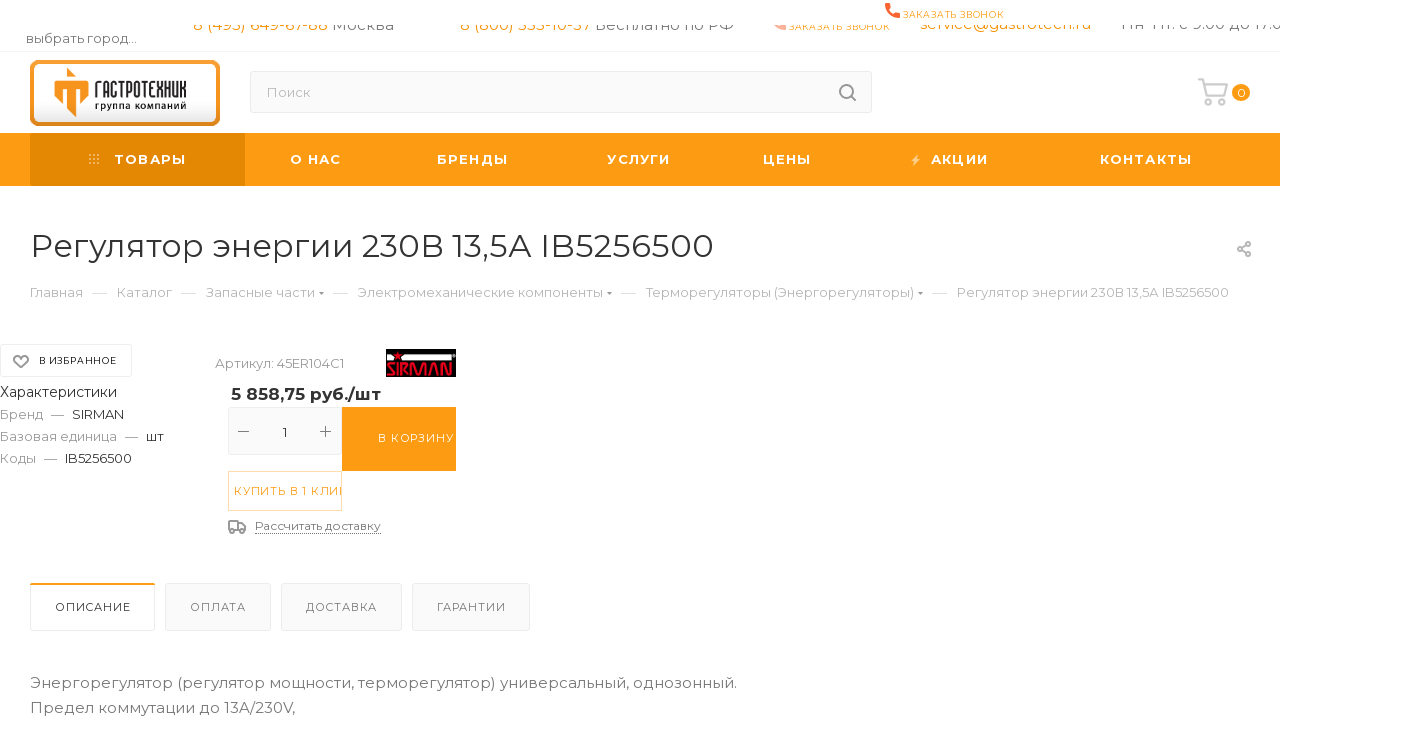

--- FILE ---
content_type: text/html; charset=UTF-8
request_url: https://www.gastrotech.ru/catalog/regulyator_energii_230v_13_5a_ib5256500.html
body_size: 104976
content:
<!DOCTYPE html>
<html xmlns="http://www.w3.org/1999/xhtml" xml:lang="ru" lang="ru"  >
<head>
<meta http-equiv="Content-Type" content="text/html; charset=UTF-8">
				<title> Регулятор энергии 230В 13,5А IB5256500 45ER104C1  купить в Москве – цена в компании ГастроТехник</title>			<link rel="icon" type="image/x-icon" href="favicon.ico" />
	<meta name="viewport" content="initial-scale=1.0, width=device-width, maximum-scale=1" />
	<meta name="HandheldFriendly" content="true" />
	<meta name="yes" content="yes" />
	<meta name="apple-mobile-web-app-status-bar-style" content="black" />
	<meta name="SKYPE_TOOLBAR" content="SKYPE_TOOLBAR_PARSER_COMPATIBLE" />
	    <link href="/bitrix/js/ui/design-tokens/dist/ui.design-tokens.min.css?172226517223463"  rel="stylesheet" />
<link href="/bitrix/js/ui/fonts/opensans/ui.font.opensans.min.css?17222651712320"  rel="stylesheet" />
<link href="/bitrix/js/main/popup/dist/main.popup.bundle.min.css?172226517826598"  rel="stylesheet" />
<link href="/bitrix/cache/css/ru/aspro_max/page_4e8f84f11e961c1864611aa10aadfb92/page_4e8f84f11e961c1864611aa10aadfb92_v1.css?173217549449723"  rel="stylesheet" />
<link href="/bitrix/cache/css/ru/aspro_max/template_a3697250f83eadc40828d931ea9cedd5/template_a3697250f83eadc40828d931ea9cedd5_v1.css?17332549701099339"  data-template-style="true" rel="stylesheet" />
    <script>if(!window.BX)window.BX={};if(!window.BX.message)window.BX.message=function(mess){if(typeof mess==='object'){for(let i in mess) {BX.message[i]=mess[i];} return true;}};</script>
<script>(window.BX||top.BX).message({"JS_CORE_LOADING":"Загрузка...","JS_CORE_NO_DATA":"- Нет данных -","JS_CORE_WINDOW_CLOSE":"Закрыть","JS_CORE_WINDOW_EXPAND":"Развернуть","JS_CORE_WINDOW_NARROW":"Свернуть в окно","JS_CORE_WINDOW_SAVE":"Сохранить","JS_CORE_WINDOW_CANCEL":"Отменить","JS_CORE_WINDOW_CONTINUE":"Продолжить","JS_CORE_H":"ч","JS_CORE_M":"м","JS_CORE_S":"с","JSADM_AI_HIDE_EXTRA":"Скрыть лишние","JSADM_AI_ALL_NOTIF":"Показать все","JSADM_AUTH_REQ":"Требуется авторизация!","JS_CORE_WINDOW_AUTH":"Войти","JS_CORE_IMAGE_FULL":"Полный размер"});</script>
<script src="/bitrix/js/main/core/core.min.js?1722265176225422"></script>
<script>BX.Runtime.registerExtension({"name":"main.core","namespace":"BX","loaded":true});</script>
<script>BX.setJSList(["\/bitrix\/js\/main\/core\/core_ajax.js","\/bitrix\/js\/main\/core\/core_promise.js","\/bitrix\/js\/main\/polyfill\/promise\/js\/promise.js","\/bitrix\/js\/main\/loadext\/loadext.js","\/bitrix\/js\/main\/loadext\/extension.js","\/bitrix\/js\/main\/polyfill\/promise\/js\/promise.js","\/bitrix\/js\/main\/polyfill\/find\/js\/find.js","\/bitrix\/js\/main\/polyfill\/includes\/js\/includes.js","\/bitrix\/js\/main\/polyfill\/matches\/js\/matches.js","\/bitrix\/js\/ui\/polyfill\/closest\/js\/closest.js","\/bitrix\/js\/main\/polyfill\/fill\/main.polyfill.fill.js","\/bitrix\/js\/main\/polyfill\/find\/js\/find.js","\/bitrix\/js\/main\/polyfill\/matches\/js\/matches.js","\/bitrix\/js\/main\/polyfill\/core\/dist\/polyfill.bundle.js","\/bitrix\/js\/main\/core\/core.js","\/bitrix\/js\/main\/polyfill\/intersectionobserver\/js\/intersectionobserver.js","\/bitrix\/js\/main\/lazyload\/dist\/lazyload.bundle.js","\/bitrix\/js\/main\/polyfill\/core\/dist\/polyfill.bundle.js","\/bitrix\/js\/main\/parambag\/dist\/parambag.bundle.js"]);
</script>
<script>BX.Runtime.registerExtension({"name":"ui.dexie","namespace":"BX.Dexie3","loaded":true});</script>
<script>BX.Runtime.registerExtension({"name":"ls","namespace":"window","loaded":true});</script>
<script>BX.Runtime.registerExtension({"name":"fx","namespace":"window","loaded":true});</script>
<script>BX.Runtime.registerExtension({"name":"fc","namespace":"window","loaded":true});</script>
<script>BX.Runtime.registerExtension({"name":"ui.design-tokens","namespace":"window","loaded":true});</script>
<script>BX.Runtime.registerExtension({"name":"ui.fonts.opensans","namespace":"window","loaded":true});</script>
<script>BX.Runtime.registerExtension({"name":"main.popup","namespace":"BX.Main","loaded":true});</script>
<script>BX.Runtime.registerExtension({"name":"popup","namespace":"window","loaded":true});</script>
<script>BX.Runtime.registerExtension({"name":"aspro_bootstrap","namespace":"window","loaded":true});</script>
<script>BX.Runtime.registerExtension({"name":"aspro_logo","namespace":"window","loaded":true});</script>
<script>(window.BX||top.BX).message({"CT_BST_SEARCH_BUTTON2":"Найти","SEARCH_IN_SITE_FULL":"По всему сайту","SEARCH_IN_SITE":"Везде","SEARCH_IN_CATALOG_FULL":"По каталогу","SEARCH_IN_CATALOG":"Каталог"});</script>
<script>BX.Runtime.registerExtension({"name":"aspro_searchtitle","namespace":"window","loaded":true});</script>
<script>BX.Runtime.registerExtension({"name":"aspro_line_block","namespace":"window","loaded":true});</script>
<script>BX.Runtime.registerExtension({"name":"aspro_mega_menu","namespace":"window","loaded":true});</script>
<script type="extension/settings" data-extension="currency.currency-core">{"region":"ru"}</script>
<script>BX.Runtime.registerExtension({"name":"currency.currency-core","namespace":"BX.Currency","loaded":true});</script>
<script>BX.Runtime.registerExtension({"name":"currency","namespace":"window","loaded":true});</script>
<script>(window.BX||top.BX).message({"LANGUAGE_ID":"ru","FORMAT_DATE":"DD.MM.YYYY","FORMAT_DATETIME":"DD.MM.YYYY HH:MI:SS","COOKIE_PREFIX":"BITRIX_SM","SERVER_TZ_OFFSET":"10800","UTF_MODE":"Y","SITE_ID":"ru","SITE_DIR":"\/","USER_ID":"","SERVER_TIME":1768092507,"USER_TZ_OFFSET":0,"USER_TZ_AUTO":"Y","bitrix_sessid":"74e772c5d8ec786f9ef59091da7e491f"});</script>

<script  src="/bitrix/cache/js/ru/aspro_max/kernel_main/kernel_main_v1.js?1732262925194707"></script>
<script src="https://moderate.cleantalk.org/ct-bot-detector-wrapper.js"></script>
<script src="/bitrix/js/ui/dexie/dist/dexie3.bundle.min.js?172226517188274"></script>
<script src="/bitrix/js/main/core/core_ls.min.js?17222651757365"></script>
<script src="/bitrix/js/main/core/core_frame_cache.js?172226517617037"></script>
<script src="/bitrix/js/main/popup/dist/main.popup.bundle.min.js?172226517865824"></script>
<script src="/bitrix/js/main/ajax.min.js?172226517322194"></script>
<script src="/bitrix/js/currency/currency-core/dist/currency-core.bundle.min.js?17222651784569"></script>
<script src="/bitrix/js/currency/core_currency.min.js?1722265178835"></script>
<script>BX.setJSList(["\/bitrix\/js\/main\/core\/core_fx.js","\/bitrix\/js\/main\/session.js","\/bitrix\/js\/main\/pageobject\/pageobject.js","\/bitrix\/js\/main\/core\/core_window.js","\/bitrix\/js\/main\/date\/main.date.js","\/bitrix\/js\/main\/core\/core_date.js","\/bitrix\/js\/main\/dd.js","\/bitrix\/js\/main\/core\/core_uf.js","\/bitrix\/js\/main\/core\/core_dd.js","\/bitrix\/js\/main\/core\/core_tooltip.js","\/bitrix\/js\/main\/utils.js","\/local\/templates\/aspro_max\/components\/bitrix\/catalog\/main\/script.js","\/local\/templates\/aspro_max\/components\/bitrix\/catalog.element\/main3\/script.js","\/local\/templates\/aspro_max\/components\/bitrix\/sale.prediction.product.detail\/main\/script.js","\/local\/templates\/aspro_max\/components\/bitrix\/sale.gift.product\/main\/script.js","\/local\/templates\/aspro_max\/components\/bitrix\/sale.gift.main.products\/main\/script.js","\/local\/templates\/aspro_max\/js\/jquery.history.js","\/local\/templates\/aspro_max\/vendor\/js\/bootstrap.js","\/local\/templates\/aspro_max\/js\/jquery.actual.min.js","\/local\/templates\/aspro_max\/vendor\/js\/jquery.bxslider.js","\/local\/templates\/aspro_max\/vendor\/js\/ripple.js","\/local\/templates\/aspro_max\/js\/browser.js","\/local\/templates\/aspro_max\/js\/jquery.uniform.min.js","\/local\/templates\/aspro_max\/vendor\/js\/sticky-sidebar.js","\/local\/templates\/aspro_max\/js\/jquery.validate.min.js","\/local\/templates\/aspro_max\/js\/jquery.alphanumeric.js","\/local\/templates\/aspro_max\/js\/jquery.cookie.js","\/local\/templates\/aspro_max\/js\/mobile.js","\/local\/templates\/aspro_max\/js\/main.js","\/local\/templates\/aspro_max\/js\/blocks\/blocks.js","\/local\/templates\/aspro_max\/js\/logo.min.js","\/local\/templates\/aspro_max\/js\/autoload\/item-action.js","\/local\/templates\/aspro_max\/js\/autoload\/select_offer_load.js","\/local\/templates\/aspro_max\/vendor\/js\/velocity\/velocity.js","\/local\/templates\/aspro_max\/vendor\/js\/velocity\/velocity.ui.js","\/local\/templates\/aspro_max\/js\/jquery.fancybox.min.js","\/local\/templates\/aspro_max\/js\/jqModal.js","\/local\/templates\/aspro_max\/js\/inputmask\/jquery.inputmask.js","\/bitrix\/components\/bitrix\/search.title\/script.js","\/local\/templates\/aspro_max\/components\/bitrix\/search.title\/mega_menu\/script.js","\/local\/templates\/aspro_max\/js\/searchtitle.js","\/local\/templates\/aspro_max\/components\/bitrix\/menu\/menu_in_burger\/script.js","\/local\/templates\/aspro_max\/components\/bitrix\/search.title\/corp\/script.js","\/local\/templates\/aspro_max\/components\/bitrix\/menu\/top\/script.js","\/local\/templates\/aspro_max\/js\/mega_menu.js","\/bitrix\/components\/aspro\/marketing.popup.max\/templates\/.default\/script.js","\/local\/templates\/aspro_max\/components\/bitrix\/search.title\/fixed\/script.js","\/local\/templates\/aspro_max\/js\/custom.js"]);</script>
<script>BX.setCSSList(["\/local\/templates\/aspro_max\/components\/bitrix\/catalog\/main\/style.css","\/local\/templates\/aspro_max\/components\/bitrix\/catalog.element\/main3\/style.css","\/local\/templates\/aspro_max\/components\/bitrix\/sale.gift.main.products\/main\/style.css","\/local\/templates\/aspro_max\/vendor\/css\/bootstrap.css","\/local\/templates\/aspro_max\/css\/styles.css","\/local\/templates\/aspro_max\/css\/blocks\/blocks.css","\/local\/templates\/aspro_max\/css\/blocks\/common.blocks\/counter-state\/counter-state.css","\/local\/templates\/aspro_max\/css\/menu.css","\/local\/templates\/aspro_max\/css\/catalog.css","\/local\/templates\/aspro_max\/vendor\/css\/ripple.css","\/local\/templates\/aspro_max\/css\/stores.css","\/local\/templates\/aspro_max\/css\/yandex_map.css","\/local\/templates\/aspro_max\/css\/header_fixed.css","\/local\/templates\/aspro_max\/ajax\/ajax.css","\/local\/templates\/aspro_max\/components\/bitrix\/menu\/top\/style.css","\/local\/templates\/aspro_max\/components\/bitrix\/breadcrumb\/main\/style.css","\/local\/templates\/aspro_max\/css\/footer.css","\/bitrix\/components\/aspro\/marketing.popup.max\/templates\/.default\/style.css","\/local\/templates\/aspro_max\/styles.css","\/local\/templates\/aspro_max\/template_styles.css","\/local\/templates\/aspro_max\/css\/header.css","\/local\/templates\/aspro_max\/css\/media.css","\/local\/templates\/aspro_max\/css\/h1-normal.css","\/local\/templates\/aspro_max\/themes\/4\/theme.css","\/local\/templates\/aspro_max\/css\/widths\/width-3.css","\/local\/templates\/aspro_max\/css\/fonts\/font-10.css","\/local\/templates\/aspro_max\/css\/custom.css"]);</script>
<script>BX.message({'PORTAL_WIZARD_NAME':'Аспро: Максимум - интернет-магазин','PORTAL_WIZARD_DESC':'Аспро: Максимум - интернет магазин с поддержкой современных технологий: BigData, композитный сайт, фасетный поиск, адаптивная верстка','ASPRO_MAX_MOD_INST_OK':'Поздравляем, модуль «Аспро: Максимум - интернет-магазин» успешно установлен!<br />\nДля установки готового сайта, пожалуйста перейдите <a href=\'/bitrix/admin/wizard_list.php?lang=ru\'>в список мастеров<\/a> <br />и выберите пункт «Установить» в меню мастера aspro:max','ASPRO_MAX_MOD_UNINST_OK':'Удаление модуля успешно завершено','ASPRO_MAX_SCOM_INSTALL_NAME':'Аспро: Максимум - интернет-магазин','ASPRO_MAX_SCOM_INSTALL_DESCRIPTION':'Мастер создания интернет-магазина «Аспро: Максимум - интернет-магазин»','ASPRO_MAX_SCOM_INSTALL_TITLE':'Установка модуля \"Аспро: Максимум\"','ASPRO_MAX_SCOM_UNINSTALL_TITLE':'Удаление модуля \"Аспро: Максимум\"','ASPRO_MAX_SPER_PARTNER':'Аспро','ASPRO_MAX_PARTNER_URI':'http://www.aspro.ru','OPEN_WIZARDS_LIST':'Открыть список мастеров','ASPRO_MAX_INSTALL_SITE':'Установить готовый сайт','PHONE':'Телефон','FAST_VIEW':'Быстрый просмотр','TABLES_SIZE_TITLE':'Подбор размера','SOCIAL':'Социальные сети','DESCRIPTION':'Описание магазина','ITEMS':'Товары','LOGO':'Логотип','REGISTER_INCLUDE_AREA':'Текст о регистрации','AUTH_INCLUDE_AREA':'Текст об авторизации','FRONT_IMG':'Изображение компании','EMPTY_CART':'пуста','CATALOG_VIEW_MORE':'... Показать все','CATALOG_VIEW_LESS':'... Свернуть','JS_REQUIRED':'Заполните это поле','JS_FORMAT':'Неверный формат','JS_FILE_EXT':'Недопустимое расширение файла','JS_PASSWORD_COPY':'Пароли не совпадают','JS_PASSWORD_LENGTH':'Минимум 6 символов','JS_ERROR':'Неверно заполнено поле','JS_FILE_SIZE':'Максимальный размер 5мб','JS_FILE_BUTTON_NAME':'Выберите файл','JS_FILE_DEFAULT':'Прикрепите файл','JS_DATE':'Некорректная дата','JS_DATETIME':'Некорректная дата/время','JS_REQUIRED_LICENSES':'Согласитесь с условиями','JS_REQUIRED_OFFER':'Согласитесь с условиями','LICENSE_PROP':'Согласие на обработку персональных данных','LOGIN_LEN':'Введите минимум {0} символа','FANCY_CLOSE':'Закрыть','FANCY_NEXT':'Следующий','FANCY_PREV':'Предыдущий','TOP_AUTH_REGISTER':'Регистрация','CALLBACK':'Заказать звонок','ASK':'Задать вопрос','REVIEW':'Оставить отзыв','S_CALLBACK':'Заказать звонок','UNTIL_AKC':'До конца акции','TITLE_QUANTITY_BLOCK':'Остаток','TITLE_QUANTITY':'шт','TOTAL_SUMM_ITEM':'Общая стоимость ','SUBSCRIBE_SUCCESS':'Вы успешно подписались','RECAPTCHA_TEXT':'Подтвердите, что вы не робот','JS_RECAPTCHA_ERROR':'Пройдите проверку','COUNTDOWN_SEC':'сек','COUNTDOWN_MIN':'мин','COUNTDOWN_HOUR':'час','COUNTDOWN_DAY0':'дн','COUNTDOWN_DAY1':'дн','COUNTDOWN_DAY2':'дн','COUNTDOWN_WEAK0':'Недель','COUNTDOWN_WEAK1':'Неделя','COUNTDOWN_WEAK2':'Недели','COUNTDOWN_MONTH0':'Месяцев','COUNTDOWN_MONTH1':'Месяц','COUNTDOWN_MONTH2':'Месяца','COUNTDOWN_YEAR0':'Лет','COUNTDOWN_YEAR1':'Год','COUNTDOWN_YEAR2':'Года','COUNTDOWN_COMPACT_SEC':'с','COUNTDOWN_COMPACT_MIN':'м','COUNTDOWN_COMPACT_HOUR':'ч','COUNTDOWN_COMPACT_DAY':'д','COUNTDOWN_COMPACT_WEAK':'н','COUNTDOWN_COMPACT_MONTH':'м','COUNTDOWN_COMPACT_YEAR0':'л','COUNTDOWN_COMPACT_YEAR1':'г','CATALOG_PARTIAL_BASKET_PROPERTIES_ERROR':'Заполнены не все свойства у добавляемого товара','CATALOG_EMPTY_BASKET_PROPERTIES_ERROR':'Выберите свойства товара, добавляемые в корзину в параметрах компонента','CATALOG_ELEMENT_NOT_FOUND':'Элемент не найден','ERROR_ADD2BASKET':'Ошибка добавления товара в корзину','CATALOG_SUCCESSFUL_ADD_TO_BASKET':'Успешное добавление товара в корзину','ERROR_BASKET_TITLE':'Ошибка корзины','ERROR_BASKET_PROP_TITLE':'Выберите свойства, добавляемые в корзину','ERROR_BASKET_BUTTON':'Выбрать','BASKET_TOP':'Корзина в шапке','ERROR_ADD_DELAY_ITEM':'Ошибка отложенной корзины','VIEWED_TITLE':'Ранее вы смотрели','VIEWED_BEFORE':'Ранее вы смотрели','BEST_TITLE':'Лучшие предложения','CT_BST_SEARCH_BUTTON':'Поиск','CT_BST_SEARCH2_BUTTON':'Найти','BASKET_PRINT_BUTTON':'Распечатать','BASKET_CLEAR_ALL_BUTTON':'Очистить','BASKET_QUICK_ORDER_BUTTON':'Быстрый заказ','BASKET_CONTINUE_BUTTON':'Продолжить покупки','BASKET_ORDER_BUTTON':'Оформить заказ','SHARE_BUTTON':'Поделиться','BASKET_CHANGE_TITLE':'Ваш заказ','BASKET_CHANGE_LINK':'Изменить','MORE_INFO_SKU':'Купить','FROM':'от','BEFORE':'до','TITLE_BLOCK_VIEWED_NAME':'Ранее вы смотрели','T_BASKET':'Корзина','FILTER_EXPAND_VALUES':'Показать все','FILTER_HIDE_VALUES':'Свернуть','FULL_ORDER':'Полный заказ','CUSTOM_COLOR_CHOOSE':'Выбрать','CUSTOM_COLOR_CANCEL':'Отмена','S_MOBILE_MENU':'Меню','MAX_T_MENU_BACK':'Назад','MAX_T_MENU_CALLBACK':'Обратная связь','MAX_T_MENU_CONTACTS_TITLE':'Будьте на связи','SEARCH_TITLE':'Поиск','SOCIAL_TITLE':'Оставайтесь на связи','HEADER_SCHEDULE':'Время работы','SEO_TEXT':'SEO описание','COMPANY_IMG':'Картинка компании','COMPANY_TEXT':'Описание компании','CONFIG_SAVE_SUCCESS':'Настройки сохранены','CONFIG_SAVE_FAIL':'Ошибка сохранения настроек','ITEM_ECONOMY':'Экономия','ITEM_ARTICLE':'Артикул: ','JS_FORMAT_ORDER':'имеет неверный формат','JS_BASKET_COUNT_TITLE':'В корзине товаров на SUMM','POPUP_VIDEO':'Видео','POPUP_GIFT_TEXT':'Нашли что-то особенное? Намекните другу о подарке!','ORDER_FIO_LABEL':'Ф.И.О.','ORDER_PHONE_LABEL':'Телефон','ORDER_REGISTER_BUTTON':'Регистрация','PRICES_TYPE':'Варианты цен','FILTER_HELPER_VALUES':' знач.','SHOW_MORE_SCU_MAIN':'Еще #COUNT#','SHOW_MORE_SCU_1':'предложение','SHOW_MORE_SCU_2':'предложения','SHOW_MORE_SCU_3':'предложений','PARENT_ITEM_NOT_FOUND':'Не найден основной товар для услуги в корзине. Обновите страницу и попробуйте снова.','/home/bitrix/ext_www/gastrotech.ru/bitrix/components/bitrix/catalog.store.amount/lang/ru/component.php':{'ABSENT':'под заказ'},'/home/bitrix/ext_www/gastrotech.ru/bitrix/modules/main/lang/ru/classes/general/user.php':{'main_user_captcha_error':'Не пройдена проверка от автоматических сообщений','MAIN_FUNCTION_REGISTER_CAPTCHA':'Не пройдена проверка от автоматических сообщений'},'/home/bitrix/ext_www/gastrotech.ru/bitrix/modules/form/lang/ru/include.php':{'FORM_WRONG_CAPTCHA':'Не пройдена проверка от автоматических сообщений'},'/home/bitrix/ext_www/gastrotech.ru/bitrix/components/bitrix/iblock.element.add.form/lang/ru/component.php':{'IBLOCK_FORM_WRONG_CAPTCHA':'Не пройдена проверка от автоматических сообщений'},'':{'B_B_PC_CAPTCHA_ERROR':'Не пройдена проверка от автоматических сообщений'},'/home/bitrix/ext_www/gastrotech.ru/bitrix/components/bitrix/catalog.product.subscribe/lang/ru/ajax.php':{'CPSA_INCCORECT_INPUT_CAPTHA':'Не пройдена проверка от автоматических сообщений'},'/home/bitrix/ext_www/gastrotech.ru/bitrix/components/bitrix/forum.comments/lang/ru/class.php':{'POSTM_CAPTCHA':'Не пройдена проверка от автоматических сообщений'},'/home/bitrix/ext_www/gastrotech.ru/bitrix/components/bitrix/forum.message.send/lang/ru/component.php':{'F_BAD_CAPTCHA':'Не пройдена проверка от автоматических сообщений'},'/home/bitrix/ext_www/gastrotech.ru/bitrix/components/bitrix/main.feedback/lang/ru/component.php':{'MF_CAPTCHA_WRONG':'Не пройдена проверка от автоматических сообщений','MF_CAPTHCA_EMPTY':'Не пройдена проверка от автоматических сообщений'},'/home/bitrix/ext_www/gastrotech.ru/bitrix/components/bitrix/main.register/lang/ru/component.php':{'REGISTER_WRONG_CAPTCHA':'Не пройдена проверка от автоматических сообщений'},'/home/bitrix/ext_www/gastrotech.ru/bitrix/components/bitrix/sale.notice.product/lang/ru/component.php':{'NOTIFY_NO_CAPTHA':'Не пройдена проверка от автоматических сообщений'},'/home/bitrix/ext_www/gastrotech.ru/bitrix/modules/vote/lang/ru/classes/general/vote.php':{'VOTE_BAD_CAPTCHA':'Не пройдена проверка от автоматических сообщений'}})</script>
<link href="" data-skip-moving="true" rel="stylesheet">
<meta name="theme-color" content="#fd9c12">
<style>:root{--theme-base-color: #fd9c12;--theme-base-opacity-color: #fd9c121a;--theme-base-color-hue:35;--theme-base-color-saturation:98%;--theme-base-color-lightness:53%;}</style>
<link href="https://fonts.gstatic.com" rel="preconnect" crossorigin>
<link rel="preload" href="https://fonts.googleapis.com/css?family=Montserrat:300italic,400italic,500italic,700italic,400,300,500,700subset=latin,cyrillic-ext&display=swap" as="style" crossorigin>
<link rel="stylesheet" href="https://fonts.googleapis.com/css?family=Montserrat:300italic,400italic,500italic,700italic,400,300,500,700subset=latin,cyrillic-ext&display=swap" crossorigin>
<style>html {--theme-page-width: 1348px;--theme-page-width-padding: 30px}</style>
<script src="/local/templates/aspro_max/js/observer.js" async defer></script>
<script data-skip-moving="true">window.lazySizesConfig = window.lazySizesConfig || {};lazySizesConfig.loadMode = 1;lazySizesConfig.expand = 200;lazySizesConfig.expFactor = 1;lazySizesConfig.hFac = 0.1;window.lazySizesConfig.lazyClass = "lazy";</script>
<script src="/local/templates/aspro_max/js/ls.unveilhooks.min.js" data-skip-moving="true" defer></script>
<script src="/local/templates/aspro_max/js/lazysizes.min.js" data-skip-moving="true" defer></script>
<link href="/local/templates/aspro_max/css/print.min.css?172226516321745" data-template-style="true" rel="stylesheet" media="print">
					<script data-skip-moving="true" src="/bitrix/js/main/jquery/jquery-3.6.0.min.js"></script>
					<script data-skip-moving="true" src="/local/templates/aspro_max/js/speed.min.js?=1722265162"></script>
<link rel="shortcut icon" href="/favicon.ico" type="image/x-icon" />
<link rel="apple-touch-icon" sizes="180x180" href="/include/apple-touch-icon.png" />
<meta property="og:description" content="Регулятор энергии 230В 13,5А IB5256500" />
<meta property="og:image" content="https://www.gastrotech.ru:443/upload/iblock/44c/o86tjv4sz3r4c3922l16cxf2oc1vkibz/ce5bdb28-5127-11e9-fd9e-001517173a71_8a48d950-55d6-11e9-d399-001517173a71.jpeg" />
<link rel="image_src" href="https://www.gastrotech.ru:443/upload/iblock/44c/o86tjv4sz3r4c3922l16cxf2oc1vkibz/ce5bdb28-5127-11e9-fd9e-001517173a71_8a48d950-55d6-11e9-d399-001517173a71.jpeg"  />
<meta property="og:title" content="Регулятор энергии 230В 13,5А IB5256500 45ER104C1  купить в Москве – цена в компании ГастроТехник" />
<meta property="og:type" content="website" />
<meta property="og:url" content="https://www.gastrotech.ru:443/catalog/regulyator_energii_230v_13_5a_ib5256500.html" />
<script src="/local/templates/aspro_max/js/fetch/bottom_panel.min.js?1722265161554" data-skip-moving="true" defer=""></script>

    <script  src="/bitrix/cache/js/ru/aspro_max/template_f5ea0d7d2f513eb12f5dcfa8cb6856f3/template_f5ea0d7d2f513eb12f5dcfa8cb6856f3_v1.js?1732175494825752"></script>
<script  src="/bitrix/cache/js/ru/aspro_max/page_4588c55acbac253d5b4d618853f401ef/page_4588c55acbac253d5b4d618853f401ef_v1.js?1732175494189955"></script>
<script>var _ba = _ba || []; _ba.push(["aid", "9b988114f46011a7a73010697b860c49"]); _ba.push(["host", "www.gastrotech.ru"]); _ba.push(["ad[ct][item]", "[base64]"]);_ba.push(["ad[ct][user_id]", function(){return BX.message("USER_ID") ? BX.message("USER_ID") : 0;}]);_ba.push(["ad[ct][recommendation]", function() {var rcmId = "";var cookieValue = BX.getCookie("BITRIX_SM_RCM_PRODUCT_LOG");var productId = 16467;var cItems = [];var cItem;if (cookieValue){cItems = cookieValue.split(".");}var i = cItems.length;while (i--){cItem = cItems[i].split("-");if (cItem[0] == productId){rcmId = cItem[1];break;}}return rcmId;}]);_ba.push(["ad[ct][v]", "2"]);(function() {var ba = document.createElement("script"); ba.type = "text/javascript"; ba.async = true;ba.src = (document.location.protocol == "https:" ? "https://" : "http://") + "bitrix.info/ba.js";var s = document.getElementsByTagName("script")[0];s.parentNode.insertBefore(ba, s);})();</script>

    <meta name="description" content="В интернет магазине компании ГастроТехник в продаже всегда есть Регулятор энергии 230В 13,5А IB5256500 45ER104C1  .Продажа запасных частей и оборудования для кафе и ресторанов в Москве с доставкой по России на сайте компании." />
<meta name="keywords" content="Регулятор энергии 230В 13,5А IB5256500, 380032, IB5256500" />
		<style>html {--fixed-header:80px;}</style>	
<!--	<link rel="preconnect" href="https://fonts.gstatic.com">-->
	<link href="https://fonts.googleapis.com/css2?family=Montserrat:wght@300;400;500;600;700&display=swap" rel="stylesheet">
	<link rel="stylesheet" href="/local/templates/aspro_max/css/template.css">
	<link rel="stylesheet" href="/local/templates/aspro_max/css/calculator.css">
	
<!--<script src='https://www.google.com/recaptcha/api.js?render=explicit' async defer></script>-->
</head>
<body class=" site_ru  fill_bg_n catalog-delayed-btn-Y theme-default" id="main" data-site="/">
<!-- Yandex.Metrika counter -->
<script >
   (function(m,e,t,r,i,k,a){m[i]=m[i]||function(){(m[i].a=m[i].a||[]).push(arguments)};
   m[i].l=1*new Date();k=e.createElement(t),a=e.getElementsByTagName(t)[0],k.async=1,k.src=r,a.parentNode.insertBefore(k,a)})
   (window, document, "script", "https://mc.yandex.ru/metrika/tag.js", "ym");
   ym(10680118, "init", {
    	clickmap:true,
    	trackLinks:true,
    	accurateTrackBounce:true,
    	webvisor:true
   });
</script>
<noscript><div><img data-lazyload class="lazy" src="[data-uri]" data-src="https://mc.yandex.ru/watch/10680118" style="position:absolute; left:-9999px;" alt="" /></div></noscript>
<!-- /Yandex.Metrika counter -->
<!-- Global site tag (gtag.js) - Google Analytics -->
<!--<script async src="https://www.googletagmanager.com/gtag/js?id=UA-85975050-1"></script>-->
<!--<script>-->
<!-- window.dataLayer = window.dataLayer || [];-->
<!-- function gtag(){dataLayer.push(arguments);}-->
<!-- gtag('js', new Date());-->
<!---->
<!-- gtag('config', 'UA-85975050-1');-->
<!--</script>-->
	
	<div id="panel"></div>
	
				<!--'start_frame_cache_basketitems-component-block'-->												<div id="ajax_basket"></div>
					<!--'end_frame_cache_basketitems-component-block'-->								<div class="cd-modal-bg"></div>
		<script data-skip-moving="true">var solutionName = 'arMaxOptions';</script>
		<script src="/local/templates/aspro_max/js/setTheme.php?site_id=ru&site_dir=/" data-skip-moving="true"></script>
		<script>window.onload=function(){window.basketJSParams = window.basketJSParams || [];}
		BX.message({'MIN_ORDER_PRICE_TEXT':'<b>Минимальная сумма заказа #PRICE#<\/b><br/>Пожалуйста, добавьте еще товаров в корзину','LICENSES_TEXT':'Я согласен на <a href=\"/include/licenses_detail.php\" target=\"_blank\">обработку персональных данных<\/a>'});
		arAsproOptions.PAGES.FRONT_PAGE = window[solutionName].PAGES.FRONT_PAGE = "";arAsproOptions.PAGES.BASKET_PAGE = window[solutionName].PAGES.BASKET_PAGE = "";arAsproOptions.PAGES.ORDER_PAGE = window[solutionName].PAGES.ORDER_PAGE = "";arAsproOptions.PAGES.PERSONAL_PAGE = window[solutionName].PAGES.PERSONAL_PAGE = "";arAsproOptions.PAGES.CATALOG_PAGE = window[solutionName].PAGES.CATALOG_PAGE = "1";</script>
		<div class="wrapper1  header_bgcolored long_header colored_header catalog_page basket_normal basket_fill_DARK side_LEFT block_side_NORMAL catalog_icons_N banner_auto with_fast_view mheader-v1 header-v7 header-font-lower_N regions_N title_position_LEFT footer-v1 front-vindex1 mfixed_Y mfixed_view_always title-v3 lazy_Y with_phones compact-catalog normal-catalog-img landing-normal big-banners-mobile-slider bottom-icons-panel-N compact-breadcrumbs-N catalog-delayed-btn-Y  ">

<div class="mega_fixed_menu">
	<div class="maxwidth-theme">
		<svg class="svg svg-close" width="14" height="14" viewBox="0 0 14 14">
		  <path data-name="Rounded Rectangle 568 copy 16" d="M1009.4,953l5.32,5.315a0.987,0.987,0,0,1,0,1.4,1,1,0,0,1-1.41,0L1008,954.4l-5.32,5.315a0.991,0.991,0,0,1-1.4-1.4L1006.6,953l-5.32-5.315a0.991,0.991,0,0,1,1.4-1.4l5.32,5.315,5.31-5.315a1,1,0,0,1,1.41,0,0.987,0.987,0,0,1,0,1.4Z" transform="translate(-1001 -946)"></path>
		</svg>
		<i class="svg svg-close mask arrow"></i>
		<div class="row">
			<div class="col-md-9">
				<div class="left_menu_block">
					<div class="logo_block flexbox flexbox--row align-items-normal">
						<div class="logo">
							<a href="/"><img src="/upload/CMax/8e5/i5tsdf0xihjeqoyz244r8oyohc9yhdjt/ed35c9af1baf24264a6b830936ef2c4e.png" alt="ГастроТехник" title="ГастроТехник" data-src="" /></a>						</div>
						<div class="top-description addr">
							Запчасти и оборудование для<br>
ресторанов,
 столовых, баров и кафе, сервис						</div>
					</div>
					<div class="search_block">
						<div class="search_wrap">
							<div class="search-block">
									<div class="search-wrapper">
		<div id="title-search_mega_menu">
			<form action="/catalog/" class="search">
				<div class="search-input-div">
					<input class="search-input" id="title-search-input_mega_menu" type="text" name="q" value="" placeholder="Поиск" size="20" maxlength="50" autocomplete="off" />
				</div>
				<div class="search-button-div">
					<button class="btn btn-search" type="submit" name="s" value="Найти"><i class="svg search2  inline " aria-hidden="true"><svg width="17" height="17" ><use xlink:href="/local/templates/aspro_max/images/svg/header_icons_srite.svg#search"></use></svg></i></button>
					
					<span class="close-block inline-search-hide"><span class="svg svg-close close-icons"></span></span>
				</div>
			</form>
		</div>
	</div>
<script>
	var jsControl = new JCTitleSearch3({
		//'WAIT_IMAGE': '/bitrix/themes/.default/images/wait.gif',
		'AJAX_PAGE' : '/catalog/regulyator_energii_230v_13_5a_ib5256500.html',
		'CONTAINER_ID': 'title-search_mega_menu',
		'INPUT_ID': 'title-search-input_mega_menu',
		'INPUT_ID_TMP': 'title-search-input_mega_menu',
		'MIN_QUERY_LEN': 2
	});
</script>							</div>
						</div>
					</div>
										<!-- noindex -->

	<div class="burger_menu_wrapper">
		
			<div class="top_link_wrapper">
				<div class="menu-item dropdown catalog wide_menu  active">
					<div class="wrap">
						<a class="dropdown-toggle" href="/catalog/">
							<div class="link-title color-theme-hover">
																	<i class="svg inline  svg-inline-icon_catalog" aria-hidden="true" ><svg xmlns="http://www.w3.org/2000/svg" width="10" height="10" viewBox="0 0 10 10"><path  data-name="Rounded Rectangle 969 copy 7" class="cls-1" d="M644,76a1,1,0,1,1-1,1A1,1,0,0,1,644,76Zm4,0a1,1,0,1,1-1,1A1,1,0,0,1,648,76Zm4,0a1,1,0,1,1-1,1A1,1,0,0,1,652,76Zm-8,4a1,1,0,1,1-1,1A1,1,0,0,1,644,80Zm4,0a1,1,0,1,1-1,1A1,1,0,0,1,648,80Zm4,0a1,1,0,1,1-1,1A1,1,0,0,1,652,80Zm-8,4a1,1,0,1,1-1,1A1,1,0,0,1,644,84Zm4,0a1,1,0,1,1-1,1A1,1,0,0,1,648,84Zm4,0a1,1,0,1,1-1,1A1,1,0,0,1,652,84Z" transform="translate(-643 -76)"/></svg></i>																Товары							</div>
						</a>
													<span class="tail"></span>
							<div class="burger-dropdown-menu row">
								<div class="menu-wrapper" >
									
																														<div class="col-md-4 dropdown-submenu  has_img">
																						<a href="/catalog/zapasnye_chasti/" class="color-theme-hover" title="Запасные части">
												<span class="name option-font-bold">Запасные части</span>
											</a>
																								<div class="burger-dropdown-menu toggle_menu">
																																									<div class="menu-item  dropdown-submenu ">
															<a href="/catalog/zapasnye_chasti/elektronnye_komponenty/" title="Электронные компоненты">
																<span class="name color-theme-hover">Электронные компоненты</span>
															</a>
																															<div class="burger-dropdown-menu with_padding">
																																			<div class="menu-item ">
																			<a href="/catalog/zapasnye_chasti/elektronnye_komponenty/bloki_upravleniya/" title="Блоки управления">
																				<span class="name color-theme-hover">Блоки управления</span>
																			</a>
																		</div>
																																			<div class="menu-item ">
																			<a href="/catalog/zapasnye_chasti/elektronnye_komponenty/platy_upravleniya/" title="Платы управления">
																				<span class="name color-theme-hover">Платы управления</span>
																			</a>
																		</div>
																																			<div class="menu-item ">
																			<a href="/catalog/zapasnye_chasti/elektronnye_komponenty/elementy_elektronnykh_komponentov/" title="Элементы электронных компонентов">
																				<span class="name color-theme-hover">Элементы электронных компонентов</span>
																			</a>
																		</div>
																																	</div>
																													</div>
																																									<div class="menu-item  dropdown-submenu ">
															<a href="/catalog/zapasnye_chasti/elektricheskie_komponenty/" title="Электрические компоненты">
																<span class="name color-theme-hover">Электрические компоненты</span>
															</a>
																															<div class="burger-dropdown-menu with_padding">
																																			<div class="menu-item ">
																			<a href="/catalog/zapasnye_chasti/elektricheskie_komponenty/rele/" title="Реле">
																				<span class="name color-theme-hover">Реле</span>
																			</a>
																		</div>
																																			<div class="menu-item ">
																			<a href="/catalog/zapasnye_chasti/elektricheskie_komponenty/konforki/" title="Конфорки">
																				<span class="name color-theme-hover">Конфорки</span>
																			</a>
																		</div>
																																			<div class="menu-item ">
																			<a href="/catalog/zapasnye_chasti/elektricheskie_komponenty/kontaktory_puskateli/" title="Контакторы (пускатели)">
																				<span class="name color-theme-hover">Контакторы (пускатели)</span>
																			</a>
																		</div>
																																			<div class="menu-item ">
																			<a href="/catalog/zapasnye_chasti/elektricheskie_komponenty/kabel/" title="Кабель">
																				<span class="name color-theme-hover">Кабель</span>
																			</a>
																		</div>
																																			<div class="menu-item ">
																			<a href="/catalog/zapasnye_chasti/elektricheskie_komponenty/spirali_busy/" title="Спирали, бусы">
																				<span class="name color-theme-hover">Спирали, бусы</span>
																			</a>
																		</div>
																																			<div class="menu-item ">
																			<a href="/catalog/zapasnye_chasti/elektricheskie_komponenty/kolodki_klemmnye_gruppy_kontaktov_i_fastony/" title="Колодки клеммные, группы контактов и фастоны">
																				<span class="name color-theme-hover">Колодки клеммные, группы контактов и фастоны</span>
																			</a>
																		</div>
																																			<div class="menu-item ">
																			<a href="/catalog/zapasnye_chasti/elektricheskie_komponenty/teny/" title="ТЭНы">
																				<span class="name color-theme-hover">ТЭНы</span>
																			</a>
																		</div>
																																			<div class="menu-item ">
																			<a href="/catalog/zapasnye_chasti/elektricheskie_komponenty/plafony_i_lampy/" title="Плафоны и лампы">
																				<span class="name color-theme-hover">Плафоны и лампы</span>
																			</a>
																		</div>
																																			<div class="menu-item ">
																			<a href="/catalog/zapasnye_chasti/elektricheskie_komponenty/knopki/" title="Кнопки">
																				<span class="name color-theme-hover">Кнопки</span>
																			</a>
																		</div>
																																			<div class="menu-item ">
																			<a href="/catalog/zapasnye_chasti/elektricheskie_komponenty/predokhraniteli/" title="Предохранители">
																				<span class="name color-theme-hover">Предохранители</span>
																			</a>
																		</div>
																																			<div class="menu-item ">
																			<a href="/catalog/zapasnye_chasti/elektricheskie_komponenty/pereklyuchateli_i_vyklyuchateli/" title="Переключатели и выключатели">
																				<span class="name color-theme-hover">Переключатели и выключатели</span>
																			</a>
																		</div>
																																			<div class="menu-item ">
																			<a href="/catalog/zapasnye_chasti/elektricheskie_komponenty/boylery/" title="Бойлеры">
																				<span class="name color-theme-hover">Бойлеры</span>
																			</a>
																		</div>
																																			<div class="menu-item ">
																			<a href="/catalog/zapasnye_chasti/elektricheskie_komponenty/elementy_elektricheskikh_komponentov/" title="Элементы электрических компонентов">
																				<span class="name color-theme-hover">Элементы электрических компонентов</span>
																			</a>
																		</div>
																																	</div>
																													</div>
																																									<div class="menu-item  dropdown-submenu ">
															<a href="/catalog/zapasnye_chasti/mekhanicheskie_komponenty/" title="Механические компоненты">
																<span class="name color-theme-hover">Механические компоненты</span>
															</a>
																															<div class="burger-dropdown-menu with_padding">
																																			<div class="menu-item ">
																			<a href="/catalog/zapasnye_chasti/mekhanicheskie_komponenty/korziny/" title="Корзины">
																				<span class="name color-theme-hover">Корзины</span>
																			</a>
																		</div>
																																			<div class="menu-item ">
																			<a href="/catalog/zapasnye_chasti/mekhanicheskie_komponenty/stekla/" title="Стекла">
																				<span class="name color-theme-hover">Стекла</span>
																			</a>
																		</div>
																																			<div class="menu-item ">
																			<a href="/catalog/zapasnye_chasti/mekhanicheskie_komponenty/zamki_i_ruchki/" title="Замки и ручки">
																				<span class="name color-theme-hover">Замки и ручки</span>
																			</a>
																		</div>
																																			<div class="menu-item ">
																			<a href="/catalog/zapasnye_chasti/mekhanicheskie_komponenty/privody/" title="Приводы">
																				<span class="name color-theme-hover">Приводы</span>
																			</a>
																		</div>
																																			<div class="menu-item ">
																			<a href="/catalog/zapasnye_chasti/mekhanicheskie_komponenty/podshipniki/" title="Подшипники">
																				<span class="name color-theme-hover">Подшипники</span>
																			</a>
																		</div>
																																			<div class="menu-item ">
																			<a href="/catalog/zapasnye_chasti/mekhanicheskie_komponenty/nozhki/" title="Ножки">
																				<span class="name color-theme-hover">Ножки</span>
																			</a>
																		</div>
																																			<div class="menu-item ">
																			<a href="/catalog/zapasnye_chasti/mekhanicheskie_komponenty/petli/" title="Петли">
																				<span class="name color-theme-hover">Петли</span>
																			</a>
																		</div>
																																			<div class="menu-item ">
																			<a href="/catalog/zapasnye_chasti/mekhanicheskie_komponenty/korpusa/" title="Корпуса">
																				<span class="name color-theme-hover">Корпуса</span>
																			</a>
																		</div>
																																			<div class="menu-item ">
																			<a href="/catalog/zapasnye_chasti/mekhanicheskie_komponenty/filtry/" title="Фильтры">
																				<span class="name color-theme-hover">Фильтры</span>
																			</a>
																		</div>
																																			<div class="menu-item ">
																			<a href="/catalog/zapasnye_chasti/mekhanicheskie_komponenty/reduktory/" title="Редукторы">
																				<span class="name color-theme-hover">Редукторы</span>
																			</a>
																		</div>
																																			<div class="menu-item ">
																			<a href="/catalog/zapasnye_chasti/mekhanicheskie_komponenty/krany_perekhody_slivy/" title="Краны, переходы, сливы">
																				<span class="name color-theme-hover">Краны, переходы, сливы</span>
																			</a>
																		</div>
																																			<div class="menu-item ">
																			<a href="/catalog/zapasnye_chasti/mekhanicheskie_komponenty/dveri/" title="Двери">
																				<span class="name color-theme-hover">Двери</span>
																			</a>
																		</div>
																																			<div class="menu-item ">
																			<a href="/catalog/zapasnye_chasti/mekhanicheskie_komponenty/valy_shneki/" title="Валы, шнеки">
																				<span class="name color-theme-hover">Валы, шнеки</span>
																			</a>
																		</div>
																																			<div class="menu-item ">
																			<a href="/catalog/zapasnye_chasti/mekhanicheskie_komponenty/shesterni/" title="Шестерни">
																				<span class="name color-theme-hover">Шестерни</span>
																			</a>
																		</div>
																																			<div class="menu-item ">
																			<a href="/catalog/zapasnye_chasti/mekhanicheskie_komponenty/elementy_mekhanicheskikh_komponentov/" title="Элементы механических компонентов">
																				<span class="name color-theme-hover">Элементы механических компонентов</span>
																			</a>
																		</div>
																																			<div class="menu-item ">
																			<a href="/catalog/zapasnye_chasti/mekhanicheskie_komponenty/kondensatory/" title="Конденсаторы">
																				<span class="name color-theme-hover">Конденсаторы</span>
																			</a>
																		</div>
																																	</div>
																													</div>
																																									<div class="menu-item  dropdown-submenu ">
															<a href="/catalog/zapasnye_chasti/elektromekhanicheskie_komponenty/" title="Электромеханические компоненты">
																<span class="name color-theme-hover">Электромеханические компоненты</span>
															</a>
																															<div class="burger-dropdown-menu with_padding">
																																			<div class="menu-item ">
																			<a href="/catalog/zapasnye_chasti/elektromekhanicheskie_komponenty/termostaty/" title="Термостаты">
																				<span class="name color-theme-hover">Термостаты</span>
																			</a>
																		</div>
																																			<div class="menu-item ">
																			<a href="/catalog/zapasnye_chasti/elektromekhanicheskie_komponenty/kompressory/" title="Компрессоры">
																				<span class="name color-theme-hover">Компрессоры</span>
																			</a>
																		</div>
																																			<div class="menu-item ">
																			<a href="/catalog/zapasnye_chasti/elektromekhanicheskie_komponenty/termoregulyatory_energoregulyatory/" title="Терморегуляторы (Энергорегуляторы)">
																				<span class="name color-theme-hover">Терморегуляторы (Энергорегуляторы)</span>
																			</a>
																		</div>
																																			<div class="menu-item ">
																			<a href="/catalog/zapasnye_chasti/elektromekhanicheskie_komponenty/ventilyatory/" title="Вентиляторы">
																				<span class="name color-theme-hover">Вентиляторы</span>
																			</a>
																		</div>
																																			<div class="menu-item ">
																			<a href="/catalog/zapasnye_chasti/elektromekhanicheskie_komponenty/elementy_elektromekhanicheskikh_komponentov/" title="Элементы электромеханических компонентов">
																				<span class="name color-theme-hover">Элементы электромеханических компонентов</span>
																			</a>
																		</div>
																																			<div class="menu-item ">
																			<a href="/catalog/zapasnye_chasti/elektromekhanicheskie_komponenty/klapany/" title="Клапаны">
																				<span class="name color-theme-hover">Клапаны</span>
																			</a>
																		</div>
																																			<div class="menu-item ">
																			<a href="/catalog/zapasnye_chasti/elektromekhanicheskie_komponenty/nasosy_i_pompy/" title="Насосы и помпы">
																				<span class="name color-theme-hover">Насосы и помпы</span>
																			</a>
																		</div>
																																			<div class="menu-item ">
																			<a href="/catalog/zapasnye_chasti/elektromekhanicheskie_komponenty/dvigateli_reduktory/" title="Двигатели, редукторы">
																				<span class="name color-theme-hover">Двигатели, редукторы</span>
																			</a>
																		</div>
																																			<div class="menu-item ">
																			<a href="/catalog/zapasnye_chasti/elektromekhanicheskie_komponenty/taymery/" title="Таймеры">
																				<span class="name color-theme-hover">Таймеры</span>
																			</a>
																		</div>
																																			<div class="menu-item ">
																			<a href="/catalog/zapasnye_chasti/elektromekhanicheskie_komponenty/termometry/" title="Термометры">
																				<span class="name color-theme-hover">Термометры</span>
																			</a>
																		</div>
																																	</div>
																													</div>
																																									<div class="menu-item  dropdown-submenu ">
															<a href="/catalog/zapasnye_chasti/raskhodnye_komponenty/" title="Расходные компоненты">
																<span class="name color-theme-hover">Расходные компоненты</span>
															</a>
																															<div class="burger-dropdown-menu with_padding">
																																			<div class="menu-item ">
																			<a href="/catalog/zapasnye_chasti/raskhodnye_komponenty/lenty_testoraskatochnoy_mashiny/" title="Ленты тестораскаточной машины">
																				<span class="name color-theme-hover">Ленты тестораскаточной машины</span>
																			</a>
																		</div>
																																			<div class="menu-item ">
																			<a href="/catalog/zapasnye_chasti/raskhodnye_komponenty/khimiya/" title="Химия">
																				<span class="name color-theme-hover">Химия</span>
																			</a>
																		</div>
																																			<div class="menu-item ">
																			<a href="/catalog/zapasnye_chasti/raskhodnye_komponenty/nozhi_reshetki_pily/" title="Ножи, решетки, пилы">
																				<span class="name color-theme-hover">Ножи, решетки, пилы</span>
																			</a>
																		</div>
																																			<div class="menu-item ">
																			<a href="/catalog/zapasnye_chasti/raskhodnye_komponenty/setki_sita_terki_venchiki/" title="Сетки, сита, терки, венчики">
																				<span class="name color-theme-hover">Сетки, сита, терки, венчики</span>
																			</a>
																		</div>
																																			<div class="menu-item ">
																			<a href="/catalog/zapasnye_chasti/raskhodnye_komponenty/polotna_i_lenty/" title="Полотна и ленты">
																				<span class="name color-theme-hover">Полотна и ленты</span>
																			</a>
																		</div>
																																			<div class="menu-item ">
																			<a href="/catalog/zapasnye_chasti/raskhodnye_komponenty/uplotneniya_prokladki_salniki/" title="Уплотнения, прокладки, сальники">
																				<span class="name color-theme-hover">Уплотнения, прокладки, сальники</span>
																			</a>
																		</div>
																																			<div class="menu-item ">
																			<a href="/catalog/zapasnye_chasti/raskhodnye_komponenty/remni/" title="Ремни">
																				<span class="name color-theme-hover">Ремни</span>
																			</a>
																		</div>
																																	</div>
																													</div>
																									</div>
																					</div>
									
																														<div class="col-md-4 dropdown-submenu  has_img">
																						<a href="/catalog/oborudovanie/" class="color-theme-hover" title="Оборудование">
												<span class="name option-font-bold">Оборудование</span>
											</a>
																								<div class="burger-dropdown-menu toggle_menu">
																																									<div class="menu-item  dropdown-submenu ">
															<a href="/catalog/oborudovanie/teplovoe_elektricheskoe/" title="Тепловое оборудование электрическое">
																<span class="name color-theme-hover">Тепловое оборудование электрическое</span>
															</a>
																															<div class="burger-dropdown-menu with_padding">
																																			<div class="menu-item ">
																			<a href="/catalog/oborudovanie/teplovoe_elektricheskoe/plity_elektricheskie/" title="Плиты электрические">
																				<span class="name color-theme-hover">Плиты электрические</span>
																			</a>
																		</div>
																																			<div class="menu-item ">
																			<a href="/catalog/oborudovanie/teplovoe_elektricheskoe/kipyatilniki/" title="Кипятильники">
																				<span class="name color-theme-hover">Кипятильники</span>
																			</a>
																		</div>
																																			<div class="menu-item ">
																			<a href="/catalog/oborudovanie/teplovoe_elektricheskoe/kotly_pishchevarochnye/" title="Котлы пищеварочные">
																				<span class="name color-theme-hover">Котлы пищеварочные</span>
																			</a>
																		</div>
																																			<div class="menu-item ">
																			<a href="/catalog/oborudovanie/teplovoe_elektricheskoe/skovorody/" title="Сковороды">
																				<span class="name color-theme-hover">Сковороды</span>
																			</a>
																		</div>
																																			<div class="menu-item ">
																			<a href="/catalog/oborudovanie/teplovoe_elektricheskoe/rastoechnye_shkafy_kamery/" title="Растоечные шкафы (камеры)">
																				<span class="name color-theme-hover">Растоечные шкафы (камеры)</span>
																			</a>
																		</div>
																																			<div class="menu-item ">
																			<a href="/catalog/oborudovanie/teplovoe_elektricheskoe/marmity/" title="Мармиты">
																				<span class="name color-theme-hover">Мармиты</span>
																			</a>
																		</div>
																																			<div class="menu-item ">
																			<a href="/catalog/oborudovanie/teplovoe_elektricheskoe/parokonvektomaty/" title="Пароконвектоматы">
																				<span class="name color-theme-hover">Пароконвектоматы</span>
																			</a>
																		</div>
																																			<div class="menu-item ">
																			<a href="/catalog/oborudovanie/teplovoe_elektricheskoe/frityurnitsy/" title="Фритюрницы">
																				<span class="name color-theme-hover">Фритюрницы</span>
																			</a>
																		</div>
																																			<div class="menu-item ">
																			<a href="/catalog/oborudovanie/teplovoe_elektricheskoe/pechi_dlya_pitstsy/" title="Печи для пиццы">
																				<span class="name color-theme-hover">Печи для пиццы</span>
																			</a>
																		</div>
																																			<div class="menu-item ">
																			<a href="/catalog/oborudovanie/teplovoe_elektricheskoe/vodonagrevateli/" title="Водонагреватели">
																				<span class="name color-theme-hover">Водонагреватели</span>
																			</a>
																		</div>
																																	</div>
																													</div>
																																									<div class="menu-item  dropdown-submenu ">
															<a href="/catalog/oborudovanie/barnoe_oborudovanie/" title="Барное оборудование">
																<span class="name color-theme-hover">Барное оборудование</span>
															</a>
																															<div class="burger-dropdown-menu with_padding">
																																			<div class="menu-item ">
																			<a href="/catalog/oborudovanie/barnoe_oborudovanie/ldogeneratory/" title="Льдогенераторы">
																				<span class="name color-theme-hover">Льдогенераторы</span>
																			</a>
																		</div>
																																			<div class="menu-item ">
																			<a href="/catalog/oborudovanie/barnoe_oborudovanie/sokovyzhimalki/" title="Соковыжималки">
																				<span class="name color-theme-hover">Соковыжималки</span>
																			</a>
																		</div>
																																			<div class="menu-item ">
																			<a href="/catalog/oborudovanie/barnoe_oborudovanie/miksery/" title="Миксеры">
																				<span class="name color-theme-hover">Миксеры</span>
																			</a>
																		</div>
																																			<div class="menu-item ">
																			<a href="/catalog/oborudovanie/barnoe_oborudovanie/blendery/" title="Блендеры">
																				<span class="name color-theme-hover">Блендеры</span>
																			</a>
																		</div>
																																	</div>
																													</div>
																																									<div class="menu-item  dropdown-submenu ">
															<a href="/catalog/oborudovanie/kholodilnoe/" title="Холодильное оборудование">
																<span class="name color-theme-hover">Холодильное оборудование</span>
															</a>
																															<div class="burger-dropdown-menu with_padding">
																																			<div class="menu-item ">
																			<a href="/catalog/oborudovanie/kholodilnoe/shkafy_kholodilnye/" title="Шкафы холодильные">
																				<span class="name color-theme-hover">Шкафы холодильные</span>
																			</a>
																		</div>
																																			<div class="menu-item ">
																			<a href="/catalog/oborudovanie/kholodilnoe/monobloki/" title="Моноблоки">
																				<span class="name color-theme-hover">Моноблоки</span>
																			</a>
																		</div>
																																			<div class="menu-item ">
																			<a href="/catalog/oborudovanie/kholodilnoe/kamery_kholodilnye/" title="Камеры холодильные">
																				<span class="name color-theme-hover">Камеры холодильные</span>
																			</a>
																		</div>
																																			<div class="menu-item ">
																			<a href="/catalog/oborudovanie/kholodilnoe/vitriny_kholodilnye/" title="Витрины холодильные">
																				<span class="name color-theme-hover">Витрины холодильные</span>
																			</a>
																		</div>
																																			<div class="menu-item ">
																			<a href="/catalog/oborudovanie/kholodilnoe/stoly_kholodilnye/" title="Столы холодильные">
																				<span class="name color-theme-hover">Столы холодильные</span>
																			</a>
																		</div>
																																			<div class="menu-item ">
																			<a href="/catalog/oborudovanie/kholodilnoe/prilavki_kholodilnye/" title="Прилавки холодильные">
																				<span class="name color-theme-hover">Прилавки холодильные</span>
																			</a>
																		</div>
																																			<div class="menu-item ">
																			<a href="/catalog/oborudovanie/kholodilnoe/split_sistemy/" title="Сплит-системы">
																				<span class="name color-theme-hover">Сплит-системы</span>
																			</a>
																		</div>
																																			<div class="menu-item ">
																			<a href="/catalog/oborudovanie/kholodilnoe/lari_morozilnye/" title="Лари морозильные">
																				<span class="name color-theme-hover">Лари морозильные</span>
																			</a>
																		</div>
																																	</div>
																													</div>
																																									<div class="menu-item  dropdown-submenu ">
															<a href="/catalog/oborudovanie/teplovoe_gazovoe/" title="Тепловое оборудование газовое">
																<span class="name color-theme-hover">Тепловое оборудование газовое</span>
															</a>
																															<div class="burger-dropdown-menu with_padding">
																																			<div class="menu-item ">
																			<a href="/catalog/oborudovanie/teplovoe_gazovoe/parokonvektomaty_gazovye/" title="Пароконвектоматы газовые">
																				<span class="name color-theme-hover">Пароконвектоматы газовые</span>
																			</a>
																		</div>
																																	</div>
																													</div>
																																									<div class="menu-item  dropdown-submenu ">
															<a href="/catalog/oborudovanie/neytralnoe_oborudovanie/" title="Нейтральное оборудование">
																<span class="name color-theme-hover">Нейтральное оборудование</span>
															</a>
																															<div class="burger-dropdown-menu with_padding">
																																			<div class="menu-item ">
																			<a href="/catalog/oborudovanie/neytralnoe_oborudovanie/podstavki/" title="Подставки">
																				<span class="name color-theme-hover">Подставки</span>
																			</a>
																		</div>
																																			<div class="menu-item ">
																			<a href="/catalog/oborudovanie/neytralnoe_oborudovanie/zonty_vytyazhnye/" title="Зонты вытяжные">
																				<span class="name color-theme-hover">Зонты вытяжные</span>
																			</a>
																		</div>
																																			<div class="menu-item ">
																			<a href="/catalog/oborudovanie/neytralnoe_oborudovanie/stellazhi/" title="Стеллажи">
																				<span class="name color-theme-hover">Стеллажи</span>
																			</a>
																		</div>
																																			<div class="menu-item ">
																			<a href="/catalog/oborudovanie/neytralnoe_oborudovanie/vanny_moechnye/" title="Ванны моечные">
																				<span class="name color-theme-hover">Ванны моечные</span>
																			</a>
																		</div>
																																			<div class="menu-item ">
																			<a href="/catalog/oborudovanie/neytralnoe_oborudovanie/prilavki/" title="Прилавки">
																				<span class="name color-theme-hover">Прилавки</span>
																			</a>
																		</div>
																																			<div class="menu-item ">
																			<a href="/catalog/oborudovanie/neytralnoe_oborudovanie/polki/" title="Полки">
																				<span class="name color-theme-hover">Полки</span>
																			</a>
																		</div>
																																			<div class="menu-item ">
																			<a href="/catalog/oborudovanie/neytralnoe_oborudovanie/telezhki/" title="Тележки">
																				<span class="name color-theme-hover">Тележки</span>
																			</a>
																		</div>
																																			<div class="menu-item ">
																			<a href="/catalog/oborudovanie/neytralnoe_oborudovanie/protivni/" title="Противни">
																				<span class="name color-theme-hover">Противни</span>
																			</a>
																		</div>
																																			<div class="menu-item ">
																			<a href="/catalog/oborudovanie/neytralnoe_oborudovanie/shkafy_dveri_kupe_dveri_raspashnye/" title="Шкафы  двери &quot;купе&quot;/ двери &quot;распашные&quot;">
																				<span class="name color-theme-hover">Шкафы  двери &quot;купе&quot;/ двери &quot;распашные&quot;</span>
																			</a>
																		</div>
																																			<div class="menu-item ">
																			<a href="/catalog/oborudovanie/neytralnoe_oborudovanie/podtovarniki/" title="Подтоварники">
																				<span class="name color-theme-hover">Подтоварники</span>
																			</a>
																		</div>
																																			<div class="menu-item ">
																			<a href="/catalog/oborudovanie/neytralnoe_oborudovanie/stoly_proizvodstvennye/" title="Столы производственные">
																				<span class="name color-theme-hover">Столы производственные</span>
																			</a>
																		</div>
																																	</div>
																													</div>
																																									<div class="menu-item  dropdown-submenu ">
															<a href="/catalog/oborudovanie/moechnoe/" title="Моечное оборудование">
																<span class="name color-theme-hover">Моечное оборудование</span>
															</a>
																															<div class="burger-dropdown-menu with_padding">
																																			<div class="menu-item ">
																			<a href="/catalog/oborudovanie/moechnoe/kupolnye_posudomoechnye_mashiny/" title="Купольные посудомоечные машины">
																				<span class="name color-theme-hover">Купольные посудомоечные машины</span>
																			</a>
																		</div>
																																			<div class="menu-item ">
																			<a href="/catalog/oborudovanie/moechnoe/frontalnye_posudomoechnye_mashiny/" title="Фронтальные посудомоечные машины">
																				<span class="name color-theme-hover">Фронтальные посудомоечные машины</span>
																			</a>
																		</div>
																																	</div>
																													</div>
																																									<div class="menu-item  dropdown-submenu ">
															<a href="/catalog/oborudovanie/vesovoe/" title="Весовое оборудование">
																<span class="name color-theme-hover">Весовое оборудование</span>
															</a>
																															<div class="burger-dropdown-menu with_padding">
																																			<div class="menu-item ">
																			<a href="/catalog/oborudovanie/vesovoe/vesy_nastolnye_fasovochnye/" title="Весы настольные фасовочные">
																				<span class="name color-theme-hover">Весы настольные фасовочные</span>
																			</a>
																		</div>
																																			<div class="menu-item ">
																			<a href="/catalog/oborudovanie/vesovoe/vesy_napolnye/" title="Весы напольные">
																				<span class="name color-theme-hover">Весы напольные</span>
																			</a>
																		</div>
																																	</div>
																													</div>
																																									<div class="menu-item  dropdown-submenu ">
															<a href="/catalog/oborudovanie/elektromekhanicheskoe_oborudovanie/" title="Электромеханическое оборудование">
																<span class="name color-theme-hover">Электромеханическое оборудование</span>
															</a>
																															<div class="burger-dropdown-menu with_padding">
																																			<div class="menu-item ">
																			<a href="/catalog/oborudovanie/elektromekhanicheskoe_oborudovanie/testoraskatki/" title="Тестораскатки">
																				<span class="name color-theme-hover">Тестораскатки</span>
																			</a>
																		</div>
																																			<div class="menu-item ">
																			<a href="/catalog/oborudovanie/elektromekhanicheskoe_oborudovanie/lentochnye_pily_dlya_myasa/" title="Ленточные пилы для мяса">
																				<span class="name color-theme-hover">Ленточные пилы для мяса</span>
																			</a>
																		</div>
																																			<div class="menu-item ">
																			<a href="/catalog/oborudovanie/elektromekhanicheskoe_oborudovanie/miksery_ruchnye/" title="Миксеры ручные">
																				<span class="name color-theme-hover">Миксеры ручные</span>
																			</a>
																		</div>
																																			<div class="menu-item ">
																			<a href="/catalog/oborudovanie/elektromekhanicheskoe_oborudovanie/kukhonnye_protsessory/" title="Кухонные процессоры">
																				<span class="name color-theme-hover">Кухонные процессоры</span>
																			</a>
																		</div>
																																			<div class="menu-item ">
																			<a href="/catalog/oborudovanie/elektromekhanicheskoe_oborudovanie/testodeliteli/" title="Тестоделители">
																				<span class="name color-theme-hover">Тестоделители</span>
																			</a>
																		</div>
																																			<div class="menu-item ">
																			<a href="/catalog/oborudovanie/elektromekhanicheskoe_oborudovanie/myasorubki/" title="Мясорубки">
																				<span class="name color-theme-hover">Мясорубки</span>
																			</a>
																		</div>
																																			<div class="menu-item ">
																			<a href="/catalog/oborudovanie/elektromekhanicheskoe_oborudovanie/kartofelechistki/" title="Картофелечистки">
																				<span class="name color-theme-hover">Картофелечистки</span>
																			</a>
																		</div>
																																			<div class="menu-item ">
																			<a href="/catalog/oborudovanie/elektromekhanicheskoe_oborudovanie/slaysery/" title="Слайсеры">
																				<span class="name color-theme-hover">Слайсеры</span>
																			</a>
																		</div>
																																			<div class="menu-item ">
																			<a href="/catalog/oborudovanie/elektromekhanicheskoe_oborudovanie/miksery_planetarnye/" title="Миксеры планетарные">
																				<span class="name color-theme-hover">Миксеры планетарные</span>
																			</a>
																		</div>
																																			<div class="menu-item ">
																			<a href="/catalog/oborudovanie/elektromekhanicheskoe_oborudovanie/khleborezki/" title="Хлеборезки">
																				<span class="name color-theme-hover">Хлеборезки</span>
																			</a>
																		</div>
																																			<div class="menu-item ">
																			<a href="/catalog/oborudovanie/elektromekhanicheskoe_oborudovanie/mukoproseivateli/" title="Мукопросеиватели">
																				<span class="name color-theme-hover">Мукопросеиватели</span>
																			</a>
																		</div>
																																			<div class="menu-item ">
																			<a href="/catalog/oborudovanie/elektromekhanicheskoe_oborudovanie/testomesy/" title="Тестомесы">
																				<span class="name color-theme-hover">Тестомесы</span>
																			</a>
																		</div>
																																			<div class="menu-item ">
																			<a href="/catalog/oborudovanie/elektromekhanicheskoe_oborudovanie/ovoshcherezki/" title="Овощерезки">
																				<span class="name color-theme-hover">Овощерезки</span>
																			</a>
																		</div>
																																	</div>
																													</div>
																																									<div class="menu-item   ">
															<a href="/catalog/oborudovanie/spetsialnoe_predlozhenie/" title="Специальное предложение">
																<span class="name color-theme-hover">Специальное предложение</span>
															</a>
																													</div>
																									</div>
																					</div>
																	</div>
							</div>
											</div>
				</div>
			</div>
					
		<div class="bottom_links_wrapper row">
								<div class="menu-item col-md-4 unvisible dropdown   ">
					<div class="wrap">
						<a class="dropdown-toggle" href="/company/">
							<div class="link-title color-theme-hover">
																О нас							</div>
						</a>
													<span class="tail"></span>
							<div class="burger-dropdown-menu">
								<div class="menu-wrapper" >
									
																														<div class="  ">
																						<a href="/company/index.php" class="color-theme-hover" title="О компании">
												<span class="name option-font-bold">О компании</span>
											</a>
																					</div>
									
																														<div class="  ">
																						<a href="/company/supplier/" class="color-theme-hover" title="Поставщикам">
												<span class="name option-font-bold">Поставщикам</span>
											</a>
																					</div>
									
																														<div class="  ">
																						<a href="/company/guarantees/" class="color-theme-hover" title="Гарантии">
												<span class="name option-font-bold">Гарантии</span>
											</a>
																					</div>
									
																														<div class="  ">
																						<a href="/company/reviews/" class="color-theme-hover" title="Отзывы">
												<span class="name option-font-bold">Отзывы</span>
											</a>
																					</div>
									
																														<div class="  ">
																						<a href="/blog/" class="color-theme-hover" title="Статьи">
												<span class="name option-font-bold">Статьи</span>
											</a>
																					</div>
																	</div>
							</div>
											</div>
				</div>
								<div class="menu-item col-md-4 unvisible    ">
					<div class="wrap">
						<a class="" href="/brands/">
							<div class="link-title color-theme-hover">
																Бренды							</div>
						</a>
											</div>
				</div>
								<div class="menu-item col-md-4 unvisible dropdown   ">
					<div class="wrap">
						<a class="dropdown-toggle" href="/services/">
							<div class="link-title color-theme-hover">
																Услуги							</div>
						</a>
													<span class="tail"></span>
							<div class="burger-dropdown-menu">
								<div class="menu-wrapper" >
									
																														<div class="  ">
																						<a href="/services/designing/" class="color-theme-hover" title="Проектирование">
												<span class="name option-font-bold">Проектирование</span>
											</a>
																					</div>
									
																														<div class="  ">
																						<a href="/services/delivery/" class="color-theme-hover" title="Оснащение">
												<span class="name option-font-bold">Оснащение</span>
											</a>
																					</div>
									
																														<div class="  ">
																						<a href="/services/conditions/" class="color-theme-hover" title="Доставка">
												<span class="name option-font-bold">Доставка</span>
											</a>
																					</div>
									
																														<div class="  ">
																						<a href="/services/montage/" class="color-theme-hover" title="Монтаж">
												<span class="name option-font-bold">Монтаж</span>
											</a>
																					</div>
									
																														<div class="  ">
																						<a href="/services/serving/" class="color-theme-hover" title="Техническое обслуживание">
												<span class="name option-font-bold">Техническое обслуживание</span>
											</a>
																					</div>
									
																														<div class="  ">
																						<a href="/services/repair/" class="color-theme-hover" title="Ремонт">
												<span class="name option-font-bold">Ремонт</span>
											</a>
																					</div>
																	</div>
							</div>
											</div>
				</div>
								<div class="menu-item col-md-4 unvisible dropdown   ">
					<div class="wrap">
						<a class="dropdown-toggle" href="/tseny/">
							<div class="link-title color-theme-hover">
																Цены							</div>
						</a>
													<span class="tail"></span>
							<div class="burger-dropdown-menu">
								<div class="menu-wrapper" >
									
																														<div class="  ">
																						<a href="/tseny/kalkulyator-pvkh/" class="color-theme-hover" title="Калькулятор ПВХ завес">
												<span class="name option-font-bold">Калькулятор ПВХ завес</span>
											</a>
																					</div>
									
																														<div class="  ">
																						<a href="/tseny/kalkulyator-transporternykh-lent/" class="color-theme-hover" title="Калькулятор транспортерных лент">
												<span class="name option-font-bold">Калькулятор транспортерных лент</span>
											</a>
																					</div>
									
																														<div class="  ">
																						<a href="/tseny/kalkulyator-uplotnitelya-dveri-kholodilnika/" class="color-theme-hover" title="Калькулятор уплотнителя двери холодильника">
												<span class="name option-font-bold">Калькулятор уплотнителя двери холодильника</span>
											</a>
																					</div>
																	</div>
							</div>
											</div>
				</div>
								<div class="menu-item col-md-4 unvisible    ">
					<div class="wrap">
						<a class="" href="/sale/">
							<div class="link-title color-theme-hover">
																	<i class="svg inline  svg-inline-icon_discount" aria-hidden="true" ><svg xmlns="http://www.w3.org/2000/svg" width="9" height="12" viewBox="0 0 9 12"><path  data-name="Shape 943 copy 12" class="cls-1" d="M710,75l-7,7h3l-1,5,7-7h-3Z" transform="translate(-703 -75)"/></svg></i>																Акции							</div>
						</a>
											</div>
				</div>
								<div class="menu-item col-md-4 unvisible    ">
					<div class="wrap">
						<a class="" href="/contacts/">
							<div class="link-title color-theme-hover">
																Контакты							</div>
						</a>
											</div>
				</div>
					</div>

	</div>
					<!-- /noindex -->
														</div>
			</div>
			<div class="col-md-3">
				<div class="right_menu_block">
					<div class="contact_wrap">
						<div class="info">
							<div class="phone blocks">
								<div class="">
																	<!-- noindex -->
			<div class="phone with_dropdown white sm">
									<div class="wrap">
						<div>
									<i class="svg svg-inline-phone  inline " aria-hidden="true"><svg width="5" height="13" ><use xlink:href="/local/templates/aspro_max/images/svg/header_icons_srite.svg#phone_footer"></use></svg></i><a rel="nofollow" href="tel:84956496788">8 (495) 649-67-88</a>
										</div>
					</div>
													<div class="dropdown ">
						<div class="wrap scrollblock">
																							<div class="more_phone"><a class="more_phone_a" rel="nofollow"  href="tel:84956496788">8 (495) 649-67-88<span class="descr">Москва</span></a></div>
																							<div class="more_phone"><a class="more_phone_a" rel="nofollow"  href="tel:88005551037">8 (800) 555-10-37<span class="descr">Бесплатно по РФ</span></a></div>
																							<div class="more_phone"><a class="more_phone_a" rel="nofollow"  href="tel:88126494768">8 (812) 649-47-68<span class="descr">Санкт-Петербург</span></a></div>
																							<div class="more_phone"><a class="more_phone_a" rel="nofollow"  href="tel:83432887398">8 (343) 288-73-98<span class="descr">Екатеринбург</span></a></div>
																							<div class="more_phone"><a class="more_phone_a" rel="nofollow"  href="tel:88692417036">8 (869) 241-70-36<span class="descr">Крым</span></a></div>
													</div>
					</div>
					<i class="svg svg-inline-down  inline " aria-hidden="true"><svg width="5" height="3" ><use xlink:href="/local/templates/aspro_max/images/svg/header_icons_srite.svg#Triangle_down"></use></svg></i>					
							</div>
			<!-- /noindex -->
												</div>
								<div class="callback_wrap">
									<span class="callback-block animate-load font_upper colored" data-event="jqm" data-param-form_id="CALLBACK" data-name="callback">Заказать звонок</span>
								</div>
							</div>
							<div class="question_button_wrapper">
								<span class="btn btn-lg btn-transparent-border-color btn-wide animate-load colored_theme_hover_bg-el" data-event="jqm" data-param-form_id="ASK" data-name="ask">
									Задать вопрос								</span>
							</div>
							<div class="person_wrap">
		<!--'start_frame_cache_header-auth-block1'-->			<!-- noindex --><div class="auth_wr_inner "><a rel="nofollow" title="Мой кабинет" class="personal-link dark-color animate-load" data-event="jqm" data-param-backurl="%2Fcatalog%2Fregulyator_energii_230v_13_5a_ib5256500.html" data-param-type="auth" data-name="auth" href="/personal/"><i class="svg svg-inline-cabinet big inline " aria-hidden="true"><svg width="18" height="18" ><use xlink:href="/local/templates/aspro_max/images/svg/header_icons_srite.svg#user"></use></svg></i><span class="wrap"><span class="name">Войти</span></span></a></div><!-- /noindex -->		<!--'end_frame_cache_header-auth-block1'-->
			<!--'start_frame_cache_mobile-basket-with-compare-block1'-->		<!-- noindex -->
					<div class="menu middle">
				<ul>
											<li class="counters">
							<a rel="nofollow" class="dark-color basket-link basket ready " href="/basket/">
								<i class="svg  svg-inline-basket" aria-hidden="true" ><svg width="30" height="30" viewBox="0 0 30 30" fill="none" xmlns="http://www.w3.org/2000/svg"><path d="M23.7533 21.2469C21.6907 21.2469 20.0127 22.925 20.0127 24.9876C20.0127 27.0502 21.6908 28.7282 23.7533 28.7282C25.8159 28.7282 27.494 27.0502 27.494 24.9876C27.494 22.925 25.8159 21.2469 23.7533 21.2469ZM23.7533 26.4839C22.9282 26.4839 22.2571 25.8128 22.2571 24.9876C22.2571 24.1624 22.9282 23.4913 23.7533 23.4913C24.5785 23.4913 25.2496 24.1624 25.2496 24.9876C25.2496 25.8128 24.5785 26.4839 23.7533 26.4839Z" fill="#999999"></path><path d="M29.7615 6.78953C29.5491 6.5176 29.2232 6.35898 28.878 6.35898H6.92699L5.91701 2.13318C5.79619 1.62822 5.34466 1.27173 4.82546 1.27173H1.12219C0.502386 1.27167 0 1.77406 0 2.39386C0 3.01367 0.502386 3.51606 1.12219 3.51606H3.93969L7.58682 18.7765C7.70764 19.2819 8.15917 19.6379 8.67837 19.6379H26.1473C26.6632 19.6379 27.1128 19.2863 27.2366 18.7858L29.9673 7.75083C30.0499 7.41573 29.974 7.06147 29.7615 6.78953ZM25.2693 17.3936H9.56414L7.46336 8.60337H27.4441L25.2693 17.3936Z" fill="#999999"></path><path d="M10.1742 21.2469C8.11161 21.2469 6.43359 22.925 6.43359 24.9876C6.43359 27.0502 8.11167 28.7282 10.1742 28.7282C12.2368 28.7282 13.9149 27.0502 13.9149 24.9876C13.9149 22.925 12.2368 21.2469 10.1742 21.2469ZM10.1742 26.4839C9.34906 26.4839 8.67798 25.8128 8.67798 24.9876C8.67798 24.1624 9.34906 23.4913 10.1742 23.4913C10.9994 23.4913 11.6705 24.1624 11.6705 24.9876C11.6705 25.8128 10.9994 26.4839 10.1742 26.4839Z" fill="#999999"></path></svg></i>								<span>Корзина<span class="count empted">0</span></span>
							</a>
						</li>
																<li class="counters">
							<a rel="nofollow" 
								class="dark-color basket-link delay ready " 
								href="/personal/favorite/"
							>
								<i class="svg  svg-inline-basket" aria-hidden="true" ><svg xmlns="http://www.w3.org/2000/svg" width="16" height="13" viewBox="0 0 16 13"><defs><style>.clsw-1{fill:#fff;fill-rule:evenodd;}</style></defs><path class="clsw-1" d="M506.755,141.6l0,0.019s-4.185,3.734-5.556,4.973a0.376,0.376,0,0,1-.076.056,1.838,1.838,0,0,1-1.126.357,1.794,1.794,0,0,1-1.166-.4,0.473,0.473,0,0,1-.1-0.076c-1.427-1.287-5.459-4.878-5.459-4.878l0-.019A4.494,4.494,0,1,1,500,135.7,4.492,4.492,0,1,1,506.755,141.6Zm-3.251-5.61A2.565,2.565,0,0,0,501,138h0a1,1,0,1,1-2,0h0a2.565,2.565,0,0,0-2.506-2,2.5,2.5,0,0,0-1.777,4.264l-0.013.019L500,145.1l5.179-4.749c0.042-.039.086-0.075,0.126-0.117l0.052-.047-0.006-.008A2.494,2.494,0,0,0,503.5,135.993Z" transform="translate(-492 -134)"/></svg></i>								<span>Избранные товары<span class="count js-count empted">0</span></span>
							</a>
						</li>
									</ul>
			</div>
						<!-- /noindex -->
		<!--'end_frame_cache_mobile-basket-with-compare-block1'-->								</div>
						</div>
					</div>
					<div class="footer_wrap">
						
		
							<div class="email blocks color-theme-hover">
					<i class="svg inline  svg-inline-email" aria-hidden="true" ><svg xmlns="http://www.w3.org/2000/svg" width="11" height="9" viewBox="0 0 11 9"><path  data-name="Rectangle 583 copy 16" class="cls-1" d="M367,142h-7a2,2,0,0,1-2-2v-5a2,2,0,0,1,2-2h7a2,2,0,0,1,2,2v5A2,2,0,0,1,367,142Zm0-2v-3.039L364,139h-1l-3-2.036V140h7Zm-6.634-5,3.145,2.079L366.634,135h-6.268Z" transform="translate(-358 -133)"/></svg></i>					<a href="mailto:service@gastrotech.ru">service@gastrotech.ru</a><br>				</div>
		
		
							<div class="address blocks">
					<i class="svg inline  svg-inline-addr" aria-hidden="true" ><svg xmlns="http://www.w3.org/2000/svg" width="9" height="12" viewBox="0 0 9 12"><path class="cls-1" d="M959.135,82.315l0.015,0.028L955.5,87l-3.679-4.717,0.008-.013a4.658,4.658,0,0,1-.83-2.655,4.5,4.5,0,1,1,9,0A4.658,4.658,0,0,1,959.135,82.315ZM955.5,77a2.5,2.5,0,0,0-2.5,2.5,2.467,2.467,0,0,0,.326,1.212l-0.014.022,2.181,3.336,2.034-3.117c0.033-.046.063-0.094,0.093-0.142l0.066-.1-0.007-.009a2.468,2.468,0,0,0,.32-1.2A2.5,2.5,0,0,0,955.5,77Z" transform="translate(-951 -75)"/></svg></i>					117218, г. Москва, улица Кржижановского 29к1, оф 1603				</div>
		
							<div class="social-block">
							<div class="social-icons">
		<!-- noindex -->
	<ul>
			<li class="viber viber_mobile">
				<a href="viber://add?number=79859870996" target="_blank" rel="nofollow" title="Viber">
					Viber				</a>
			</li>
			<li class="viber viber_desktop">
				<a href="viber://chat?number=+79859870996" target="_blank" rel="nofollow" title="Viber">
					Viber				</a>
			</li>
										<li class="whats">
				<a href="https://wa.me/79859870996" target="_blank" rel="nofollow" title="WhatsApp">
					WhatsApp				</a>
			</li>
													</ul>
	<!-- /noindex -->
</div>						</div>
					</div>
				</div>
			</div>
		</div>
	</div>
</div>
<div class="header_wrap visible-lg visible-md title-v3 ">
	<header id="header">
		<div class="top-block top-block-v1">
	<div class="maxwidth-theme">		
		<div class="wrapp_block">
			<div class="row">
				<div class="items-wrapper flexbox flexbox--row"> <!-- justify-content-between -->

					<!-- старый блок телефонов -->

<!-- 					<div class="top-block-item">
						<div class="phone-block icons">
															<div class="inline-block">
																	</div>
																				</div>
					</div> -->


					<!-- старый блок телефонов конец -->
					<style>
						#edost_location_header_city { display: inline-block; max-width: 200px; font-size: 13px; white-space: nowrap; text-overflow: ellipsis; overflow: hidden; }
					</style>
					<div style="margin: 0 12px 0 12px;">

<div id="edost_location_header_div">		<span id="edost_location_header" class="edost_L2_header" style="cursor: pointer;" onclick="edost_run('edost.location.header_set', [''], 'edost_location_header_city')">
			<svg class="edost_L2_point" viewBox="0 0 20 20" version="1.1" xml:space="preserve" style="width: 16px; height: 16px; vertical-align: middle; fill-rule:evenodd;clip-rule:evenodd;stroke-linejoin:round;stroke-miterlimit:1.41421;"><path d="M2,13c-1.004,-1.673 -2,-3.328 -2,-5.5c0,-4.139 3.361,-7.5 7.5,-7.5c4.139,0 7.5,3.361 7.5,7.5c0,2.172 -0.996,3.827 -2,5.5c-1.25,2.083 -5.5,7 -5.5,7c0,0 -4.25,-4.917 -5.5,-7Zm5.5,-10c2.484,0 4.5,2.016 4.5,4.5c0,2.484 -2.016,4.5 -4.5,4.5c-2.484,0 -4.5,-2.016 -4.5,-4.5c0,-2.484 2.016,-4.5 4.5,-4.5Z" style="fill:#282828;"></path></svg><span id="edost_location_header_city" class="edost_L2_header_city" style="vertical-align: middle;">выбрать город...</span>
		</span>
<script>
	var edost_loading_backup;
	function edost_run(f, p, o) {
		var id = 'edost_main_js', start = false;
		var E_loading = (o ? document.getElementById(o) : false);
		if (!E_loading) o = '';
		var e = document.getElementById(id);
		if (!e) {
			start = true;
			var e = document.createElement('SCRIPT');
			e.id = id;
			e.type = 'text/javascript';
			e.setAttribute('data-path', '/bitrix/js/edost.delivery/');			e.setAttribute('data-file', 'main.css,office.js');
			e.src = '/bitrix/js/edost.delivery/main.js?a=2.6.1';
			document.head.appendChild(e);
		}
		if (f == 'js') return;
		var a = true, v = window, u = f.split('.'), n = u.length - 1;
		for (var i = 0; i <= n; i++) if (!v[ u[i] ] || (i == n && v.temp)) a = false; else v = v[ u[i] ];
		if (!a) {
			if (o)
				if (start) { edost_loading_backup = E_loading.innerHTML; E_loading.innerHTML = '...'; }
				else if (E_loading.innerHTML.length < 8) E_loading.innerHTML += '.';
//			window.setTimeout("edost_run('" + f + "'" + (p != undefined ? ", [" + s + "]" : '') + ", '" + o + "')", 200);
			window.setTimeout(function(){edost_run(f,p,o)}, 200);
			return;
		}
		var s = [];
		if (p != undefined) for (var i = 0; i < p.length; i++) {
			var w = p[i];
			if (w == undefined) w = 'undefined';
			else if (typeof w != 'boolean') w = "'" + String(p[i]).replace(/'/g, '\\\'') + "'";
			s.push(w);
		}
		if (o && edost_loading_backup) { E_loading.innerHTML = edost_loading_backup; edost_loading_backup = false; }
		window.setTimeout(f + "(" + s.join(',') + ")", 1);
	}
</script>

</div>
					</div>

					<div class="top-block-item phone-block-item">
						<div class="phone-block icons">
							<div class="inline-block">
								<div class="new-phone-wrap">
									<div class="new-phone-item">
<a href="tel:84956496788">8 (495) 649-67-88</a>
<span>Москва</span>									</div>
								</div>
							</div>
						</div>
					</div>
					<div class="top-block-item phone-block-item">
						<div class="phone-block icons">
							<div class="inline-block">
								<div class="new-phone-wrap">
									<div class="new-phone-item">
										<a href="tel:88005551037">8 (800) 555-10-37</a>
<span>Бесплатно по РФ</span>									</div>
								</div>
							</div>
						</div>
					</div>
					<div class="top-block-item top-block-item-callback">
														<div class="inline-block">
									<span class="callback-block animate-load font_upper_xs colored" data-event="jqm" data-param-form_id="ASK_3" data-name="callback" onclick="ym(10680118, 'reachGoal', 'open_call_form');gtag('config', 'UA-85975050-1', {'page_path': '/open_call_form/ '})">
										<svg width="15" height="15" viewBox="0 0 15 15" fill="none" xmlns="http://www.w3.org/2000/svg">
											<path d="M13.7964 9.84578C12.878 9.84578 11.9763 9.70215 11.1218 9.41977C10.7031 9.27695 10.1884 9.40797 9.93285 9.67043L8.24625 10.9436C6.29027 9.89953 5.08543 8.69508 4.05559 6.75379L5.29133 5.11113C5.61238 4.79051 5.72754 4.32215 5.58957 3.8827C5.30598 3.02371 5.16191 2.12242 5.16191 1.20367C5.16195 0.539961 4.62199 0 3.95832 0H1.20363C0.539961 0 0 0.539961 0 1.20363C0 8.81105 6.18898 15 13.7964 15C14.4601 15 15 14.46 15 13.7964V11.0494C15 10.3857 14.46 9.84578 13.7964 9.84578Z" fill="#F86532"/>
										</svg>
										Заказать звонок									</span>
								</div>
												</div>
					<div class="top-block-item email-block-item">
						<div class="email-block">
						<a href="mailto:service@gastrotech.ru" title="mailto:service@gastrotech.ru">service@gastrotech.ru</a>						</div>
					</div>
					<div class="top-block-item hours-block-item">
						<div class="hours-block">
						Пн–Пт: с 9:00 до 17:00						</div>
					</div>
					<!-- <div class="top-block-item addr-block" >
						<div></div>
					</div> -->
					<div class="top-block-item show-fixed top-ctrl ml-auto">
						<div class="personal_wrap">
							<div class="personal top login font_upper" onclick="ym(10680118, 'reachGoal', 'click_vhod_na_sait');gtag('config', 'UA-85975050-1', {'page_path': '/click_vhod_na_sait/ '})">
					<!-- noindex --><div class="auth_wr_inner "><a rel="nofollow" title="Мой кабинет" class="personal-link dark-color animate-load" data-event="jqm" data-param-backurl="%2Fcatalog%2Fregulyator_energii_230v_13_5a_ib5256500.html" data-param-type="auth" data-name="auth" href="/personal/"><i class="svg inline  svg-inline-cabinet" aria-hidden="true" title="Мой кабинет"><svg class="" width="18" height="18" viewBox="0 0 18 18"><path data-name="Ellipse 206 copy 4" class="cls-1" d="M909,961a9,9,0,1,1,9-9A9,9,0,0,1,909,961Zm2.571-2.5a6.825,6.825,0,0,0-5.126,0A6.825,6.825,0,0,0,911.571,958.5ZM909,945a6.973,6.973,0,0,0-4.556,12.275,8.787,8.787,0,0,1,9.114,0A6.973,6.973,0,0,0,909,945Zm0,10a4,4,0,1,1,4-4A4,4,0,0,1,909,955Zm0-6a2,2,0,1,0,2,2A2,2,0,0,0,909,949Z" transform="translate(-900 -943)"></path></svg></i><span class="wrap"><span class="name">Войти</span></span></a></div><!-- /noindex -->		
								</div>
						</div>
					</div>
				</div>
			</div>
		</div>
	</div>
</div>
<div class="header-wrapper header-v7">
	<div class="logo_and_menu-row">
		<div class="logo-row paddings">
			<div class="maxwidth-theme">
				<div class="row">
					<div class="col-md-12">
						<div class="logo-block pull-left floated">
							<div class="logo">
								<a href="/"><img src="/upload/CMax/8e5/i5tsdf0xihjeqoyz244r8oyohc9yhdjt/ed35c9af1baf24264a6b830936ef2c4e.png" alt="ГастроТехник" title="ГастроТехник" data-src="" /></a>							</div>
						</div>
						<div class="float_wrapper fix-block pull-left">
							<div class="hidden-sm hidden-xs pull-left">
								<div class="top-description addr">
									Запчасти и оборудование для<br>
ресторанов,
 столовых, баров и кафе, сервис								</div>
							</div>
						</div>
						<div class="search_wrap pull-left" style="width: 680px; opacity: 1; visibility: visible;">
							<div class="search-block inner-table-block">
		<div class="search-wrapper">
			<div id="title-search_fixed">
				<form action="/catalog/" class="search">
					<div class="search-input-div">
						<input class="search-input" id="title-search-input_fixed" type="text" name="q" value="" placeholder="Поиск" size="20" maxlength="50" autocomplete="off" />
					</div>
					<div class="search-button-div">
													<button class="btn btn-search" type="submit" name="s" value="Найти">
																<i class="svg inline  svg-inline-search2" aria-hidden="true" ><svg class="" width="17" height="17" viewBox="0 0 17 17" aria-hidden="true"><path class="cls-1" d="M16.709,16.719a1,1,0,0,1-1.412,0l-3.256-3.287A7.475,7.475,0,1,1,15,7.5a7.433,7.433,0,0,1-1.549,4.518l3.258,3.289A1,1,0,0,1,16.709,16.719ZM7.5,2A5.5,5.5,0,1,0,13,7.5,5.5,5.5,0,0,0,7.5,2Z"></path></svg></i>							</button>
						
						<span class="close-block inline-search-hide"><i class="svg inline  svg-inline-search svg-close close-icons colored_theme_hover" aria-hidden="true" ><svg xmlns="http://www.w3.org/2000/svg" width="16" height="16" viewBox="0 0 16 16"><path data-name="Rounded Rectangle 114 copy 3" class="cccls-1" d="M334.411,138l6.3,6.3a1,1,0,0,1,0,1.414,0.992,0.992,0,0,1-1.408,0l-6.3-6.306-6.3,6.306a1,1,0,0,1-1.409-1.414l6.3-6.3-6.293-6.3a1,1,0,0,1,1.409-1.414l6.3,6.3,6.3-6.3A1,1,0,0,1,340.7,131.7Z" transform="translate(-325 -130)"></path></svg></i></span>
					</div>
				</form>
			</div>
		</div>
	<script>
	var jsControl = new JCTitleSearch4({
		//'WAIT_IMAGE': '/bitrix/themes/.default/images/wait.gif',
		'AJAX_PAGE' : '/catalog/regulyator_energii_230v_13_5a_ib5256500.html',
		'CONTAINER_ID': 'title-search_fixed',
		'INPUT_ID': 'title-search-input_fixed',
		'INPUT_ID_TMP': 'title-search-input_fixed',
		'MIN_QUERY_LEN': 2
	});
</script>							</div>
						</div>
						<div class="right-icons pull-right wb">
							<div class="pull-right">
																		<!--'start_frame_cache_header-basket-with-compare-block1'-->				
				<!-- noindex -->
																			<div class="wrap_icon wrap_basket baskets top_basket">
											<a rel="nofollow" class="basket-link basket   big " href="/basket/" title="Корзина пуста">
							<span class="js-basket-block">
								                                <i class="svg inline big svg-inline-basket" aria-hidden="true" ><svg width="30" height="30" viewBox="0 0 30 30" fill="none" xmlns="http://www.w3.org/2000/svg"><path d="M23.7533 21.2469C21.6907 21.2469 20.0127 22.925 20.0127 24.9876C20.0127 27.0502 21.6908 28.7282 23.7533 28.7282C25.8159 28.7282 27.494 27.0502 27.494 24.9876C27.494 22.925 25.8159 21.2469 23.7533 21.2469ZM23.7533 26.4839C22.9282 26.4839 22.2571 25.8128 22.2571 24.9876C22.2571 24.1624 22.9282 23.4913 23.7533 23.4913C24.5785 23.4913 25.2496 24.1624 25.2496 24.9876C25.2496 25.8128 24.5785 26.4839 23.7533 26.4839Z" fill="#999999"></path><path d="M29.7615 6.78953C29.5491 6.5176 29.2232 6.35898 28.878 6.35898H6.92699L5.91701 2.13318C5.79619 1.62822 5.34466 1.27173 4.82546 1.27173H1.12219C0.502386 1.27167 0 1.77406 0 2.39386C0 3.01367 0.502386 3.51606 1.12219 3.51606H3.93969L7.58682 18.7765C7.70764 19.2819 8.15917 19.6379 8.67837 19.6379H26.1473C26.6632 19.6379 27.1128 19.2863 27.2366 18.7858L29.9673 7.75083C30.0499 7.41573 29.974 7.06147 29.7615 6.78953ZM25.2693 17.3936H9.56414L7.46336 8.60337H27.4441L25.2693 17.3936Z" fill="#999999"></path><path d="M10.1742 21.2469C8.11161 21.2469 6.43359 22.925 6.43359 24.9876C6.43359 27.0502 8.11167 28.7282 10.1742 28.7282C12.2368 28.7282 13.9149 27.0502 13.9149 24.9876C13.9149 22.925 12.2368 21.2469 10.1742 21.2469ZM10.1742 26.4839C9.34906 26.4839 8.67798 25.8128 8.67798 24.9876C8.67798 24.1624 9.34906 23.4913 10.1742 23.4913C10.9994 23.4913 11.6705 24.1624 11.6705 24.9876C11.6705 25.8128 10.9994 26.4839 10.1742 26.4839Z" fill="#999999"></path></svg></i>																<span class="title dark_link">Корзина</span>
								<span class="count">0</span>
															</span>
						</a>
						<span class="basket_hover_block loading_block loading_block_content"></span>
											</div>
													<!-- /noindex -->
			<!--'end_frame_cache_header-basket-with-compare-block1'-->													</div>
						</div>
					</div>
				</div>
			</div>
		</div>	</div>
	<div class="menu-row middle-block bgcolored">
		<div class="maxwidth-theme">
			<div class="row">
				<div class="col-md-12">
					<div class="menu-only">
						<nav class="mega-menu sliced">
			<div class="table-menu">
		<table>
			<tr>
					<td class="menu-item unvisible dropdown catalog wide_menu  active">
						<div class="wrap">
							<a class="dropdown-toggle" href="/catalog/">
								<div>
																			<i class="svg inline  svg-inline-icon_catalog" aria-hidden="true" ><svg xmlns="http://www.w3.org/2000/svg" width="10" height="10" viewBox="0 0 10 10"><path  data-name="Rounded Rectangle 969 copy 7" class="cls-1" d="M644,76a1,1,0,1,1-1,1A1,1,0,0,1,644,76Zm4,0a1,1,0,1,1-1,1A1,1,0,0,1,648,76Zm4,0a1,1,0,1,1-1,1A1,1,0,0,1,652,76Zm-8,4a1,1,0,1,1-1,1A1,1,0,0,1,644,80Zm4,0a1,1,0,1,1-1,1A1,1,0,0,1,648,80Zm4,0a1,1,0,1,1-1,1A1,1,0,0,1,652,80Zm-8,4a1,1,0,1,1-1,1A1,1,0,0,1,644,84Zm4,0a1,1,0,1,1-1,1A1,1,0,0,1,648,84Zm4,0a1,1,0,1,1-1,1A1,1,0,0,1,652,84Z" transform="translate(-643 -76)"/></svg></i>																		Товары																			<i class="svg svg-inline-down" aria-hidden="true"><svg width="5" height="3" ><use xlink:href="/local/templates/aspro_max/images/svg/trianglearrow_sprite.svg#trianglearrow_down"></use></svg></i>																	</div>
							</a>
																							<span class="tail"></span>
								<div class="dropdown-menu  long-menu-items BANNER">
																			<div class="menu-navigation">
											<div class="menu-navigation__sections-wrapper">
												<div class="customScrollbar scrollblock">
													<div class="menu-navigation__sections">
																													<div class="menu-navigation__sections-item">
																<a
																	href="/catalog/zapasnye_chasti/"
																	class="menu-navigation__sections-item-link font_xs dark_link  menu-navigation__sections-item-dropdown"
																>
																																			<i class="svg right svg-inline-right inline " aria-hidden="true"><svg width="3" height="5" ><use xlink:href="/local/templates/aspro_max/images/svg/trianglearrow_sprite.svg#trianglearrow_right"></use></svg></i>																																																			<span class="name">Запасные части</span>
																</a>
															</div>
																													<div class="menu-navigation__sections-item">
																<a
																	href="/catalog/oborudovanie/"
																	class="menu-navigation__sections-item-link font_xs dark_link  menu-navigation__sections-item-dropdown"
																>
																																			<i class="svg right svg-inline-right inline " aria-hidden="true"><svg width="3" height="5" ><use xlink:href="/local/templates/aspro_max/images/svg/trianglearrow_sprite.svg#trianglearrow_right"></use></svg></i>																																																			<span class="name">Оборудование</span>
																</a>
															</div>
																											</div>
												</div>
											</div>
											<div class="menu-navigation__content">
																		<div class="customScrollbar scrollblock scrollblock--thick">
										<ul class="menu-wrapper menu-type-4" >
																																																																										<li class="dropdown-submenu icon  has_img parent-items">
																													<div class="flexbox flex-reverse">
																																																																																<div class="subitems-wrapper">
																	<ul class="menu-wrapper" >
																																																								<li class="dropdown-submenu icon  has_img">
																												<div class="menu_img icon">
						<a href="/catalog/zapasnye_chasti/elektronnye_komponenty/" class="noborder img_link colored_theme_svg">
															<i class="svg inline  svg-inline-cat_icons light-ignore" aria-hidden="true" ><svg width="64" height="64" viewBox="0 0 64 64" fill="none" xmlns="http://www.w3.org/2000/svg"><circle cx="32" cy="32" r="32" fill="#F0A03D"/><g clip-path="url(#clip256457570)"><path d="M24.7971 20.3219L25.5428 19.5762C26.0286 19.0904 25.9261 18.2779 25.3399 17.9262L19.6906 14.5365C18.2075 13.6487 16.3206 13.8805 15.1021 15.102C13.8806 16.3225 13.6488 18.2094 14.5367 19.6905L17.9263 25.3388C18.2784 25.9257 19.0949 26.0275 19.5763 25.5417L20.323 24.7961L26.0291 30.4935L30.4982 26.0239L24.7971 20.3219Z" fill="white"/><path d="M49.2817 18.2C48.9718 17.55 48.1025 17.3881 47.5843 17.9085L44.8559 20.6369C44.4562 21.0365 43.7641 21.0365 43.3645 20.6369C42.9535 20.2259 42.9535 19.5565 43.3645 19.1455L46.0929 16.4171C46.6061 15.9039 46.4586 15.033 45.8014 14.7197C42.9823 13.3725 39.6061 13.9524 37.3978 16.1626C35.3698 18.1896 34.7148 21.2023 35.6623 23.8627L23.8626 35.662C21.2042 34.7144 18.1906 35.3695 16.1626 37.3975C13.9533 39.6068 13.3734 42.984 14.7196 45.801C15.0337 46.4599 15.9052 46.6043 16.417 46.0925L19.1454 43.3641C19.5574 42.9542 20.2269 42.9531 20.6368 43.3652C21.0476 43.7739 21.0507 44.4395 20.6368 44.8555L17.9084 47.5839C17.3952 48.0971 17.5427 48.968 18.1999 49.2813C19.2123 49.7653 20.2969 50.0001 21.3742 50.0001C23.2941 50.0001 25.1881 49.2534 26.6022 47.8382C28.6312 45.8113 29.2853 42.7986 28.3378 40.1382L40.1377 28.339C42.795 29.2856 45.8097 28.6315 47.8387 26.6035C50.048 24.3942 50.6279 21.017 49.2817 18.2Z" fill="white"/><path d="M48.4429 41.0816C44.8627 37.5146 42.8999 36.0973 38.7029 32.8334L32.7383 38.7987C35.6884 42.5857 37.4749 45.0283 40.8253 48.3799C41.9212 49.4758 43.3776 49.987 44.8102 49.987C45.8618 49.987 46.9001 49.7373 47.7724 49.1102C49.0444 48.1935 49.8457 46.7814 49.9704 45.2375C50.095 43.6916 49.5388 42.1774 48.4429 41.0816ZM45.4051 45.4094C44.9852 45.7918 44.3309 45.7551 43.9293 45.3535L39.7524 41.1766C39.3508 40.775 39.3141 40.1207 39.6966 39.7008C40.1049 39.2527 40.799 39.2405 41.2228 39.6643L45.4416 43.883C45.8654 44.3069 45.8533 45.001 45.4051 45.4094Z" fill="white"/></g><defs><clipPath id="clip256457570"><rect width="36" height="36" fill="white" transform="translate(14 14)"/></clipPath></defs></svg>
</i>													</a>
					</div>
														<a href="/catalog/zapasnye_chasti/elektronnye_komponenty/" title="Электронные компоненты">
						<span class="name option-font-bold">Электронные компоненты</span><i class="svg right svg-inline-right" aria-hidden="true"><svg width="3" height="5" ><use xlink:href="/local/templates/aspro_max/images/svg/trianglearrow_sprite.svg#trianglearrow_right"></use></svg></i>							</a>
														<ul class="dropdown-menu toggle_menu">
																	<li class="menu-item   ">
							<a href="/catalog/zapasnye_chasti/elektronnye_komponenty/bloki_upravleniya/" title="Блоки управления"><span class="name">Блоки управления</span>
							</a>
													</li>
																	<li class="menu-item   ">
							<a href="/catalog/zapasnye_chasti/elektronnye_komponenty/platy_upravleniya/" title="Платы управления"><span class="name">Платы управления</span>
							</a>
													</li>
																	<li class="menu-item   ">
							<a href="/catalog/zapasnye_chasti/elektronnye_komponenty/elementy_elektronnykh_komponentov/" title="Элементы электронных компонентов"><span class="name">Элементы электронных компонентов</span>
							</a>
													</li>
														</ul>
																								</li>
																																																								<li class="dropdown-submenu icon  has_img">
																												<div class="menu_img icon">
						<a href="/catalog/zapasnye_chasti/elektricheskie_komponenty/" class="noborder img_link colored_theme_svg">
															<i class="svg inline  svg-inline-cat_icons light-ignore" aria-hidden="true" ><svg width="64" height="64" viewBox="0 0 64 64" fill="none" xmlns="http://www.w3.org/2000/svg"><circle cx="32" cy="32" r="32" fill="#F0A03D"/><g clip-path="url(#clip256457570)"><path d="M24.7971 20.3219L25.5428 19.5762C26.0286 19.0904 25.9261 18.2779 25.3399 17.9262L19.6906 14.5365C18.2075 13.6487 16.3206 13.8805 15.1021 15.102C13.8806 16.3225 13.6488 18.2094 14.5367 19.6905L17.9263 25.3388C18.2784 25.9257 19.0949 26.0275 19.5763 25.5417L20.323 24.7961L26.0291 30.4935L30.4982 26.0239L24.7971 20.3219Z" fill="white"/><path d="M49.2817 18.2C48.9718 17.55 48.1025 17.3881 47.5843 17.9085L44.8559 20.6369C44.4562 21.0365 43.7641 21.0365 43.3645 20.6369C42.9535 20.2259 42.9535 19.5565 43.3645 19.1455L46.0929 16.4171C46.6061 15.9039 46.4586 15.033 45.8014 14.7197C42.9823 13.3725 39.6061 13.9524 37.3978 16.1626C35.3698 18.1896 34.7148 21.2023 35.6623 23.8627L23.8626 35.662C21.2042 34.7144 18.1906 35.3695 16.1626 37.3975C13.9533 39.6068 13.3734 42.984 14.7196 45.801C15.0337 46.4599 15.9052 46.6043 16.417 46.0925L19.1454 43.3641C19.5574 42.9542 20.2269 42.9531 20.6368 43.3652C21.0476 43.7739 21.0507 44.4395 20.6368 44.8555L17.9084 47.5839C17.3952 48.0971 17.5427 48.968 18.1999 49.2813C19.2123 49.7653 20.2969 50.0001 21.3742 50.0001C23.2941 50.0001 25.1881 49.2534 26.6022 47.8382C28.6312 45.8113 29.2853 42.7986 28.3378 40.1382L40.1377 28.339C42.795 29.2856 45.8097 28.6315 47.8387 26.6035C50.048 24.3942 50.6279 21.017 49.2817 18.2Z" fill="white"/><path d="M48.4429 41.0816C44.8627 37.5146 42.8999 36.0973 38.7029 32.8334L32.7383 38.7987C35.6884 42.5857 37.4749 45.0283 40.8253 48.3799C41.9212 49.4758 43.3776 49.987 44.8102 49.987C45.8618 49.987 46.9001 49.7373 47.7724 49.1102C49.0444 48.1935 49.8457 46.7814 49.9704 45.2375C50.095 43.6916 49.5388 42.1774 48.4429 41.0816ZM45.4051 45.4094C44.9852 45.7918 44.3309 45.7551 43.9293 45.3535L39.7524 41.1766C39.3508 40.775 39.3141 40.1207 39.6966 39.7008C40.1049 39.2527 40.799 39.2405 41.2228 39.6643L45.4416 43.883C45.8654 44.3069 45.8533 45.001 45.4051 45.4094Z" fill="white"/></g><defs><clipPath id="clip256457570"><rect width="36" height="36" fill="white" transform="translate(14 14)"/></clipPath></defs></svg>
</i>													</a>
					</div>
														<a href="/catalog/zapasnye_chasti/elektricheskie_komponenty/" title="Электрические компоненты">
						<span class="name option-font-bold">Электрические компоненты</span><i class="svg right svg-inline-right" aria-hidden="true"><svg width="3" height="5" ><use xlink:href="/local/templates/aspro_max/images/svg/trianglearrow_sprite.svg#trianglearrow_right"></use></svg></i>							</a>
														<ul class="dropdown-menu toggle_menu">
																	<li class="menu-item   ">
							<a href="/catalog/zapasnye_chasti/elektricheskie_komponenty/rele/" title="Реле"><span class="name">Реле</span>
							</a>
													</li>
																	<li class="menu-item   ">
							<a href="/catalog/zapasnye_chasti/elektricheskie_komponenty/konforki/" title="Конфорки"><span class="name">Конфорки</span>
							</a>
													</li>
																	<li class="menu-item   ">
							<a href="/catalog/zapasnye_chasti/elektricheskie_komponenty/kontaktory_puskateli/" title="Контакторы (пускатели)"><span class="name">Контакторы (пускатели)</span>
							</a>
													</li>
																	<li class="menu-item   ">
							<a href="/catalog/zapasnye_chasti/elektricheskie_komponenty/kabel/" title="Кабель"><span class="name">Кабель</span>
							</a>
													</li>
																	<li class="menu-item   ">
							<a href="/catalog/zapasnye_chasti/elektricheskie_komponenty/spirali_busy/" title="Спирали, бусы"><span class="name">Спирали, бусы</span>
							</a>
													</li>
																	<li class="menu-item   ">
							<a href="/catalog/zapasnye_chasti/elektricheskie_komponenty/kolodki_klemmnye_gruppy_kontaktov_i_fastony/" title="Колодки клеммные, группы контактов и фастоны"><span class="name">Колодки клеммные, группы контактов и фастоны</span>
							</a>
													</li>
																	<li class="menu-item   ">
							<a href="/catalog/zapasnye_chasti/elektricheskie_komponenty/teny/" title="ТЭНы"><span class="name">ТЭНы</span>
							</a>
													</li>
																	<li class="menu-item   ">
							<a href="/catalog/zapasnye_chasti/elektricheskie_komponenty/plafony_i_lampy/" title="Плафоны и лампы"><span class="name">Плафоны и лампы</span>
							</a>
													</li>
																	<li class="menu-item   ">
							<a href="/catalog/zapasnye_chasti/elektricheskie_komponenty/knopki/" title="Кнопки"><span class="name">Кнопки</span>
							</a>
													</li>
																	<li class="menu-item   ">
							<a href="/catalog/zapasnye_chasti/elektricheskie_komponenty/predokhraniteli/" title="Предохранители"><span class="name">Предохранители</span>
							</a>
													</li>
																	<li class="menu-item collapsed  ">
							<a href="/catalog/zapasnye_chasti/elektricheskie_komponenty/pereklyuchateli_i_vyklyuchateli/" title="Переключатели и выключатели"><span class="name">Переключатели и выключатели</span>
							</a>
													</li>
																	<li class="menu-item collapsed  ">
							<a href="/catalog/zapasnye_chasti/elektricheskie_komponenty/boylery/" title="Бойлеры"><span class="name">Бойлеры</span>
							</a>
													</li>
																	<li class="menu-item collapsed  ">
							<a href="/catalog/zapasnye_chasti/elektricheskie_komponenty/elementy_elektricheskikh_komponentov/" title="Элементы электрических компонентов"><span class="name">Элементы электрических компонентов</span>
							</a>
													</li>
																<li><span class="more_items with_dropdown">+ &nbspЕЩЕ 3</span></li>
									</ul>
																								</li>
																																																								<li class="dropdown-submenu icon  has_img">
																												<div class="menu_img icon">
						<a href="/catalog/zapasnye_chasti/mekhanicheskie_komponenty/" class="noborder img_link colored_theme_svg">
															<i class="svg inline  svg-inline-cat_icons light-ignore" aria-hidden="true" ><svg width="64" height="64" viewBox="0 0 64 64" fill="none" xmlns="http://www.w3.org/2000/svg"><circle cx="32" cy="32" r="32" fill="#F0A03D"/><g clip-path="url(#clip256457570)"><path d="M24.7971 20.3219L25.5428 19.5762C26.0286 19.0904 25.9261 18.2779 25.3399 17.9262L19.6906 14.5365C18.2075 13.6487 16.3206 13.8805 15.1021 15.102C13.8806 16.3225 13.6488 18.2094 14.5367 19.6905L17.9263 25.3388C18.2784 25.9257 19.0949 26.0275 19.5763 25.5417L20.323 24.7961L26.0291 30.4935L30.4982 26.0239L24.7971 20.3219Z" fill="white"/><path d="M49.2817 18.2C48.9718 17.55 48.1025 17.3881 47.5843 17.9085L44.8559 20.6369C44.4562 21.0365 43.7641 21.0365 43.3645 20.6369C42.9535 20.2259 42.9535 19.5565 43.3645 19.1455L46.0929 16.4171C46.6061 15.9039 46.4586 15.033 45.8014 14.7197C42.9823 13.3725 39.6061 13.9524 37.3978 16.1626C35.3698 18.1896 34.7148 21.2023 35.6623 23.8627L23.8626 35.662C21.2042 34.7144 18.1906 35.3695 16.1626 37.3975C13.9533 39.6068 13.3734 42.984 14.7196 45.801C15.0337 46.4599 15.9052 46.6043 16.417 46.0925L19.1454 43.3641C19.5574 42.9542 20.2269 42.9531 20.6368 43.3652C21.0476 43.7739 21.0507 44.4395 20.6368 44.8555L17.9084 47.5839C17.3952 48.0971 17.5427 48.968 18.1999 49.2813C19.2123 49.7653 20.2969 50.0001 21.3742 50.0001C23.2941 50.0001 25.1881 49.2534 26.6022 47.8382C28.6312 45.8113 29.2853 42.7986 28.3378 40.1382L40.1377 28.339C42.795 29.2856 45.8097 28.6315 47.8387 26.6035C50.048 24.3942 50.6279 21.017 49.2817 18.2Z" fill="white"/><path d="M48.4429 41.0816C44.8627 37.5146 42.8999 36.0973 38.7029 32.8334L32.7383 38.7987C35.6884 42.5857 37.4749 45.0283 40.8253 48.3799C41.9212 49.4758 43.3776 49.987 44.8102 49.987C45.8618 49.987 46.9001 49.7373 47.7724 49.1102C49.0444 48.1935 49.8457 46.7814 49.9704 45.2375C50.095 43.6916 49.5388 42.1774 48.4429 41.0816ZM45.4051 45.4094C44.9852 45.7918 44.3309 45.7551 43.9293 45.3535L39.7524 41.1766C39.3508 40.775 39.3141 40.1207 39.6966 39.7008C40.1049 39.2527 40.799 39.2405 41.2228 39.6643L45.4416 43.883C45.8654 44.3069 45.8533 45.001 45.4051 45.4094Z" fill="white"/></g><defs><clipPath id="clip256457570"><rect width="36" height="36" fill="white" transform="translate(14 14)"/></clipPath></defs></svg>
</i>													</a>
					</div>
														<a href="/catalog/zapasnye_chasti/mekhanicheskie_komponenty/" title="Механические компоненты">
						<span class="name option-font-bold">Механические компоненты</span><i class="svg right svg-inline-right" aria-hidden="true"><svg width="3" height="5" ><use xlink:href="/local/templates/aspro_max/images/svg/trianglearrow_sprite.svg#trianglearrow_right"></use></svg></i>							</a>
														<ul class="dropdown-menu toggle_menu">
																	<li class="menu-item   ">
							<a href="/catalog/zapasnye_chasti/mekhanicheskie_komponenty/korziny/" title="Корзины"><span class="name">Корзины</span>
							</a>
													</li>
																	<li class="menu-item   ">
							<a href="/catalog/zapasnye_chasti/mekhanicheskie_komponenty/stekla/" title="Стекла"><span class="name">Стекла</span>
							</a>
													</li>
																	<li class="menu-item   ">
							<a href="/catalog/zapasnye_chasti/mekhanicheskie_komponenty/zamki_i_ruchki/" title="Замки и ручки"><span class="name">Замки и ручки</span>
							</a>
													</li>
																	<li class="menu-item   ">
							<a href="/catalog/zapasnye_chasti/mekhanicheskie_komponenty/privody/" title="Приводы"><span class="name">Приводы</span>
							</a>
													</li>
																	<li class="menu-item   ">
							<a href="/catalog/zapasnye_chasti/mekhanicheskie_komponenty/podshipniki/" title="Подшипники"><span class="name">Подшипники</span>
							</a>
													</li>
																	<li class="menu-item   ">
							<a href="/catalog/zapasnye_chasti/mekhanicheskie_komponenty/nozhki/" title="Ножки"><span class="name">Ножки</span>
							</a>
													</li>
																	<li class="menu-item   ">
							<a href="/catalog/zapasnye_chasti/mekhanicheskie_komponenty/petli/" title="Петли"><span class="name">Петли</span>
							</a>
													</li>
																	<li class="menu-item   ">
							<a href="/catalog/zapasnye_chasti/mekhanicheskie_komponenty/korpusa/" title="Корпуса"><span class="name">Корпуса</span>
							</a>
													</li>
																	<li class="menu-item   ">
							<a href="/catalog/zapasnye_chasti/mekhanicheskie_komponenty/filtry/" title="Фильтры"><span class="name">Фильтры</span>
							</a>
													</li>
																	<li class="menu-item   ">
							<a href="/catalog/zapasnye_chasti/mekhanicheskie_komponenty/reduktory/" title="Редукторы"><span class="name">Редукторы</span>
							</a>
													</li>
																	<li class="menu-item collapsed  ">
							<a href="/catalog/zapasnye_chasti/mekhanicheskie_komponenty/krany_perekhody_slivy/" title="Краны, переходы, сливы"><span class="name">Краны, переходы, сливы</span>
							</a>
													</li>
																	<li class="menu-item collapsed  ">
							<a href="/catalog/zapasnye_chasti/mekhanicheskie_komponenty/dveri/" title="Двери"><span class="name">Двери</span>
							</a>
													</li>
																	<li class="menu-item collapsed  ">
							<a href="/catalog/zapasnye_chasti/mekhanicheskie_komponenty/valy_shneki/" title="Валы, шнеки"><span class="name">Валы, шнеки</span>
							</a>
													</li>
																	<li class="menu-item collapsed  ">
							<a href="/catalog/zapasnye_chasti/mekhanicheskie_komponenty/shesterni/" title="Шестерни"><span class="name">Шестерни</span>
							</a>
													</li>
																	<li class="menu-item collapsed  ">
							<a href="/catalog/zapasnye_chasti/mekhanicheskie_komponenty/elementy_mekhanicheskikh_komponentov/" title="Элементы механических компонентов"><span class="name">Элементы механических компонентов</span>
							</a>
													</li>
																	<li class="menu-item collapsed  ">
							<a href="/catalog/zapasnye_chasti/mekhanicheskie_komponenty/kondensatory/" title="Конденсаторы"><span class="name">Конденсаторы</span>
							</a>
													</li>
																<li><span class="more_items with_dropdown">+ &nbspЕЩЕ 6</span></li>
									</ul>
																								</li>
																																																								<li class="dropdown-submenu icon  has_img">
																												<div class="menu_img icon">
						<a href="/catalog/zapasnye_chasti/elektromekhanicheskie_komponenty/" class="noborder img_link colored_theme_svg">
															<i class="svg inline  svg-inline-cat_icons light-ignore" aria-hidden="true" ><svg width="64" height="64" viewBox="0 0 64 64" fill="none" xmlns="http://www.w3.org/2000/svg"><circle cx="32" cy="32" r="32" fill="#F0A03D"/><g clip-path="url(#clip256457570)"><path d="M24.7971 20.3219L25.5428 19.5762C26.0286 19.0904 25.9261 18.2779 25.3399 17.9262L19.6906 14.5365C18.2075 13.6487 16.3206 13.8805 15.1021 15.102C13.8806 16.3225 13.6488 18.2094 14.5367 19.6905L17.9263 25.3388C18.2784 25.9257 19.0949 26.0275 19.5763 25.5417L20.323 24.7961L26.0291 30.4935L30.4982 26.0239L24.7971 20.3219Z" fill="white"/><path d="M49.2817 18.2C48.9718 17.55 48.1025 17.3881 47.5843 17.9085L44.8559 20.6369C44.4562 21.0365 43.7641 21.0365 43.3645 20.6369C42.9535 20.2259 42.9535 19.5565 43.3645 19.1455L46.0929 16.4171C46.6061 15.9039 46.4586 15.033 45.8014 14.7197C42.9823 13.3725 39.6061 13.9524 37.3978 16.1626C35.3698 18.1896 34.7148 21.2023 35.6623 23.8627L23.8626 35.662C21.2042 34.7144 18.1906 35.3695 16.1626 37.3975C13.9533 39.6068 13.3734 42.984 14.7196 45.801C15.0337 46.4599 15.9052 46.6043 16.417 46.0925L19.1454 43.3641C19.5574 42.9542 20.2269 42.9531 20.6368 43.3652C21.0476 43.7739 21.0507 44.4395 20.6368 44.8555L17.9084 47.5839C17.3952 48.0971 17.5427 48.968 18.1999 49.2813C19.2123 49.7653 20.2969 50.0001 21.3742 50.0001C23.2941 50.0001 25.1881 49.2534 26.6022 47.8382C28.6312 45.8113 29.2853 42.7986 28.3378 40.1382L40.1377 28.339C42.795 29.2856 45.8097 28.6315 47.8387 26.6035C50.048 24.3942 50.6279 21.017 49.2817 18.2Z" fill="white"/><path d="M48.4429 41.0816C44.8627 37.5146 42.8999 36.0973 38.7029 32.8334L32.7383 38.7987C35.6884 42.5857 37.4749 45.0283 40.8253 48.3799C41.9212 49.4758 43.3776 49.987 44.8102 49.987C45.8618 49.987 46.9001 49.7373 47.7724 49.1102C49.0444 48.1935 49.8457 46.7814 49.9704 45.2375C50.095 43.6916 49.5388 42.1774 48.4429 41.0816ZM45.4051 45.4094C44.9852 45.7918 44.3309 45.7551 43.9293 45.3535L39.7524 41.1766C39.3508 40.775 39.3141 40.1207 39.6966 39.7008C40.1049 39.2527 40.799 39.2405 41.2228 39.6643L45.4416 43.883C45.8654 44.3069 45.8533 45.001 45.4051 45.4094Z" fill="white"/></g><defs><clipPath id="clip256457570"><rect width="36" height="36" fill="white" transform="translate(14 14)"/></clipPath></defs></svg>
</i>													</a>
					</div>
														<a href="/catalog/zapasnye_chasti/elektromekhanicheskie_komponenty/" title="Электромеханические компоненты">
						<span class="name option-font-bold">Электромеханические компоненты</span><i class="svg right svg-inline-right" aria-hidden="true"><svg width="3" height="5" ><use xlink:href="/local/templates/aspro_max/images/svg/trianglearrow_sprite.svg#trianglearrow_right"></use></svg></i>							</a>
														<ul class="dropdown-menu toggle_menu">
																	<li class="menu-item   ">
							<a href="/catalog/zapasnye_chasti/elektromekhanicheskie_komponenty/termostaty/" title="Термостаты"><span class="name">Термостаты</span>
							</a>
													</li>
																	<li class="menu-item   ">
							<a href="/catalog/zapasnye_chasti/elektromekhanicheskie_komponenty/kompressory/" title="Компрессоры"><span class="name">Компрессоры</span>
							</a>
													</li>
																	<li class="menu-item   ">
							<a href="/catalog/zapasnye_chasti/elektromekhanicheskie_komponenty/termoregulyatory_energoregulyatory/" title="Терморегуляторы (Энергорегуляторы)"><span class="name">Терморегуляторы (Энергорегуляторы)</span>
							</a>
													</li>
																	<li class="menu-item   ">
							<a href="/catalog/zapasnye_chasti/elektromekhanicheskie_komponenty/ventilyatory/" title="Вентиляторы"><span class="name">Вентиляторы</span>
							</a>
													</li>
																	<li class="menu-item   ">
							<a href="/catalog/zapasnye_chasti/elektromekhanicheskie_komponenty/elementy_elektromekhanicheskikh_komponentov/" title="Элементы электромеханических компонентов"><span class="name">Элементы электромеханических компонентов</span>
							</a>
													</li>
																	<li class="menu-item   ">
							<a href="/catalog/zapasnye_chasti/elektromekhanicheskie_komponenty/klapany/" title="Клапаны"><span class="name">Клапаны</span>
							</a>
													</li>
																	<li class="menu-item   ">
							<a href="/catalog/zapasnye_chasti/elektromekhanicheskie_komponenty/nasosy_i_pompy/" title="Насосы и помпы"><span class="name">Насосы и помпы</span>
							</a>
													</li>
																	<li class="menu-item   ">
							<a href="/catalog/zapasnye_chasti/elektromekhanicheskie_komponenty/dvigateli_reduktory/" title="Двигатели, редукторы"><span class="name">Двигатели, редукторы</span>
							</a>
													</li>
																	<li class="menu-item   ">
							<a href="/catalog/zapasnye_chasti/elektromekhanicheskie_komponenty/taymery/" title="Таймеры"><span class="name">Таймеры</span>
							</a>
													</li>
																	<li class="menu-item   ">
							<a href="/catalog/zapasnye_chasti/elektromekhanicheskie_komponenty/termometry/" title="Термометры"><span class="name">Термометры</span>
							</a>
													</li>
														</ul>
																								</li>
																																																								<li class="dropdown-submenu icon  has_img">
																												<div class="menu_img icon">
						<a href="/catalog/zapasnye_chasti/raskhodnye_komponenty/" class="noborder img_link colored_theme_svg">
															<i class="svg inline  svg-inline-cat_icons light-ignore" aria-hidden="true" ><svg width="64" height="64" viewBox="0 0 64 64" fill="none" xmlns="http://www.w3.org/2000/svg"><circle cx="32" cy="32" r="32" fill="#F0A03D"/><g clip-path="url(#clip256457570)"><path d="M24.7971 20.3219L25.5428 19.5762C26.0286 19.0904 25.9261 18.2779 25.3399 17.9262L19.6906 14.5365C18.2075 13.6487 16.3206 13.8805 15.1021 15.102C13.8806 16.3225 13.6488 18.2094 14.5367 19.6905L17.9263 25.3388C18.2784 25.9257 19.0949 26.0275 19.5763 25.5417L20.323 24.7961L26.0291 30.4935L30.4982 26.0239L24.7971 20.3219Z" fill="white"/><path d="M49.2817 18.2C48.9718 17.55 48.1025 17.3881 47.5843 17.9085L44.8559 20.6369C44.4562 21.0365 43.7641 21.0365 43.3645 20.6369C42.9535 20.2259 42.9535 19.5565 43.3645 19.1455L46.0929 16.4171C46.6061 15.9039 46.4586 15.033 45.8014 14.7197C42.9823 13.3725 39.6061 13.9524 37.3978 16.1626C35.3698 18.1896 34.7148 21.2023 35.6623 23.8627L23.8626 35.662C21.2042 34.7144 18.1906 35.3695 16.1626 37.3975C13.9533 39.6068 13.3734 42.984 14.7196 45.801C15.0337 46.4599 15.9052 46.6043 16.417 46.0925L19.1454 43.3641C19.5574 42.9542 20.2269 42.9531 20.6368 43.3652C21.0476 43.7739 21.0507 44.4395 20.6368 44.8555L17.9084 47.5839C17.3952 48.0971 17.5427 48.968 18.1999 49.2813C19.2123 49.7653 20.2969 50.0001 21.3742 50.0001C23.2941 50.0001 25.1881 49.2534 26.6022 47.8382C28.6312 45.8113 29.2853 42.7986 28.3378 40.1382L40.1377 28.339C42.795 29.2856 45.8097 28.6315 47.8387 26.6035C50.048 24.3942 50.6279 21.017 49.2817 18.2Z" fill="white"/><path d="M48.4429 41.0816C44.8627 37.5146 42.8999 36.0973 38.7029 32.8334L32.7383 38.7987C35.6884 42.5857 37.4749 45.0283 40.8253 48.3799C41.9212 49.4758 43.3776 49.987 44.8102 49.987C45.8618 49.987 46.9001 49.7373 47.7724 49.1102C49.0444 48.1935 49.8457 46.7814 49.9704 45.2375C50.095 43.6916 49.5388 42.1774 48.4429 41.0816ZM45.4051 45.4094C44.9852 45.7918 44.3309 45.7551 43.9293 45.3535L39.7524 41.1766C39.3508 40.775 39.3141 40.1207 39.6966 39.7008C40.1049 39.2527 40.799 39.2405 41.2228 39.6643L45.4416 43.883C45.8654 44.3069 45.8533 45.001 45.4051 45.4094Z" fill="white"/></g><defs><clipPath id="clip256457570"><rect width="36" height="36" fill="white" transform="translate(14 14)"/></clipPath></defs></svg>
</i>													</a>
					</div>
														<a href="/catalog/zapasnye_chasti/raskhodnye_komponenty/" title="Расходные компоненты">
						<span class="name option-font-bold">Расходные компоненты</span><i class="svg right svg-inline-right" aria-hidden="true"><svg width="3" height="5" ><use xlink:href="/local/templates/aspro_max/images/svg/trianglearrow_sprite.svg#trianglearrow_right"></use></svg></i>							</a>
														<ul class="dropdown-menu toggle_menu">
																	<li class="menu-item   ">
							<a href="/catalog/zapasnye_chasti/raskhodnye_komponenty/lenty_testoraskatochnoy_mashiny/" title="Ленты тестораскаточной машины"><span class="name">Ленты тестораскаточной машины</span>
							</a>
													</li>
																	<li class="menu-item   ">
							<a href="/catalog/zapasnye_chasti/raskhodnye_komponenty/khimiya/" title="Химия"><span class="name">Химия</span>
							</a>
													</li>
																	<li class="menu-item   ">
							<a href="/catalog/zapasnye_chasti/raskhodnye_komponenty/nozhi_reshetki_pily/" title="Ножи, решетки, пилы"><span class="name">Ножи, решетки, пилы</span>
							</a>
													</li>
																	<li class="menu-item   ">
							<a href="/catalog/zapasnye_chasti/raskhodnye_komponenty/setki_sita_terki_venchiki/" title="Сетки, сита, терки, венчики"><span class="name">Сетки, сита, терки, венчики</span>
							</a>
													</li>
																	<li class="menu-item   ">
							<a href="/catalog/zapasnye_chasti/raskhodnye_komponenty/polotna_i_lenty/" title="Полотна и ленты"><span class="name">Полотна и ленты</span>
							</a>
													</li>
																	<li class="menu-item   ">
							<a href="/catalog/zapasnye_chasti/raskhodnye_komponenty/uplotneniya_prokladki_salniki/" title="Уплотнения, прокладки, сальники"><span class="name">Уплотнения, прокладки, сальники</span>
							</a>
													</li>
																	<li class="menu-item   ">
							<a href="/catalog/zapasnye_chasti/raskhodnye_komponenty/remni/" title="Ремни"><span class="name">Ремни</span>
							</a>
													</li>
														</ul>
																								</li>
																																			</ul>
																</div>
															</div>
																											</li>
																																																																																						<li class="dropdown-submenu   has_img parent-items">
																													<div class="flexbox flex-reverse">
																																																																																<div class="subitems-wrapper">
																	<ul class="menu-wrapper" >
																																																								<li class="dropdown-submenu icon  has_img">
																												<div class="menu_img icon">
						<a href="/catalog/oborudovanie/teplovoe_elektricheskoe/" class="noborder img_link colored_theme_svg">
															<i class="svg inline  svg-inline-cat_icons light-ignore" aria-hidden="true" ><svg width="64" height="64" viewBox="0 0 64 64" fill="none" xmlns="http://www.w3.org/2000/svg"><circle cx="32" cy="32" r="32" fill="#F0A03D"/><path d="M42.1441 26.3468C42.0458 26.1356 41.8339 26 41.6006 26H34.4906L41.5075 14.921C41.6245 14.7362 41.6317 14.5022 41.5262 14.3109C41.4206 14.1188 41.2189 14 41.0005 14H31.4005C31.1731 14 30.9655 14.1284 30.8636 14.3318L21.8636 32.3318C21.7705 32.5172 21.7807 32.738 21.8899 32.915C21.9998 33.092 22.1923 33.2 22.4005 33.2H28.5703L21.8473 49.1671C21.7327 49.4402 21.8347 49.7569 22.0873 49.9118C22.1845 49.9712 22.2925 49.9999 22.3999 49.9999C22.5721 49.9999 22.7419 49.9261 22.8595 49.787L42.0596 26.9869C42.2101 26.8082 42.2425 26.5586 42.1441 26.3468Z" fill="white"/></svg>
</i>													</a>
					</div>
														<a href="/catalog/oborudovanie/teplovoe_elektricheskoe/" title="Тепловое оборудование электрическое">
						<span class="name option-font-bold">Тепловое оборудование электрическое</span><i class="svg right svg-inline-right" aria-hidden="true"><svg width="3" height="5" ><use xlink:href="/local/templates/aspro_max/images/svg/trianglearrow_sprite.svg#trianglearrow_right"></use></svg></i>							</a>
														<ul class="dropdown-menu toggle_menu">
																	<li class="menu-item   ">
							<a href="/catalog/oborudovanie/teplovoe_elektricheskoe/plity_elektricheskie/" title="Плиты электрические"><span class="name">Плиты электрические</span>
							</a>
													</li>
																	<li class="menu-item   ">
							<a href="/catalog/oborudovanie/teplovoe_elektricheskoe/kipyatilniki/" title="Кипятильники"><span class="name">Кипятильники</span>
							</a>
													</li>
																	<li class="menu-item   ">
							<a href="/catalog/oborudovanie/teplovoe_elektricheskoe/kotly_pishchevarochnye/" title="Котлы пищеварочные"><span class="name">Котлы пищеварочные</span>
							</a>
													</li>
																	<li class="menu-item   ">
							<a href="/catalog/oborudovanie/teplovoe_elektricheskoe/skovorody/" title="Сковороды"><span class="name">Сковороды</span>
							</a>
													</li>
																	<li class="menu-item   ">
							<a href="/catalog/oborudovanie/teplovoe_elektricheskoe/rastoechnye_shkafy_kamery/" title="Растоечные шкафы (камеры)"><span class="name">Растоечные шкафы (камеры)</span>
							</a>
													</li>
																	<li class="menu-item   ">
							<a href="/catalog/oborudovanie/teplovoe_elektricheskoe/marmity/" title="Мармиты"><span class="name">Мармиты</span>
							</a>
													</li>
																	<li class="menu-item   ">
							<a href="/catalog/oborudovanie/teplovoe_elektricheskoe/parokonvektomaty/" title="Пароконвектоматы"><span class="name">Пароконвектоматы</span>
							</a>
													</li>
																	<li class="menu-item   ">
							<a href="/catalog/oborudovanie/teplovoe_elektricheskoe/frityurnitsy/" title="Фритюрницы"><span class="name">Фритюрницы</span>
							</a>
													</li>
																	<li class="menu-item   ">
							<a href="/catalog/oborudovanie/teplovoe_elektricheskoe/pechi_dlya_pitstsy/" title="Печи для пиццы"><span class="name">Печи для пиццы</span>
							</a>
													</li>
																	<li class="menu-item   ">
							<a href="/catalog/oborudovanie/teplovoe_elektricheskoe/vodonagrevateli/" title="Водонагреватели"><span class="name">Водонагреватели</span>
							</a>
													</li>
														</ul>
																								</li>
																																																								<li class="dropdown-submenu icon  has_img">
																												<div class="menu_img icon">
						<a href="/catalog/oborudovanie/barnoe_oborudovanie/" class="noborder img_link colored_theme_svg">
															<i class="svg inline  svg-inline-cat_icons light-ignore" aria-hidden="true" ><svg width="64" height="64" viewBox="0 0 64 64" fill="none" xmlns="http://www.w3.org/2000/svg"><circle cx="32" cy="32" r="32" fill="#F0A03D"/><g clip-path="url(#clip5860)"><path d="M42.9066 21.0935C40.9323 19.1192 39.7512 17.3331 39.2664 16.53L32.8938 17.2535C33.7703 18.6728 35.7944 21.6669 39.0638 24.9362C42.3329 28.2054 45.3269 30.2294 46.7465 31.1062L47.4701 24.7337C46.6669 24.2489 44.8808 23.0678 42.9066 21.0935Z" fill="white"/><path d="M46.8479 17.152L43.6959 14L41.1414 15.5512C41.6026 16.2965 42.6714 17.8753 44.398 19.6019C46.1243 21.3282 47.7028 22.3967 48.4489 22.8585L50 20.3041L46.8479 17.152Z" fill="white"/><path d="M37.5721 26.4278C34.3825 23.2382 32.3414 20.3338 31.3149 18.7135L14 39.7375C14 39.7375 15.3926 42.4499 18.4713 45.5286C21.5501 48.6074 24.2625 50 24.2625 50L45.2865 32.6851C43.6662 31.6585 40.7618 29.6174 37.5721 26.4278Z" fill="white"/></g><defs><clipPath id="clip5860"><rect width="36" height="36" fill="white" transform="translate(14 14)"/></clipPath></defs></svg>
</i>													</a>
					</div>
														<a href="/catalog/oborudovanie/barnoe_oborudovanie/" title="Барное оборудование">
						<span class="name option-font-bold">Барное оборудование</span><i class="svg right svg-inline-right" aria-hidden="true"><svg width="3" height="5" ><use xlink:href="/local/templates/aspro_max/images/svg/trianglearrow_sprite.svg#trianglearrow_right"></use></svg></i>							</a>
														<ul class="dropdown-menu toggle_menu">
																	<li class="menu-item   ">
							<a href="/catalog/oborudovanie/barnoe_oborudovanie/ldogeneratory/" title="Льдогенераторы"><span class="name">Льдогенераторы</span>
							</a>
													</li>
																	<li class="menu-item   ">
							<a href="/catalog/oborudovanie/barnoe_oborudovanie/sokovyzhimalki/" title="Соковыжималки"><span class="name">Соковыжималки</span>
							</a>
													</li>
																	<li class="menu-item   ">
							<a href="/catalog/oborudovanie/barnoe_oborudovanie/miksery/" title="Миксеры"><span class="name">Миксеры</span>
							</a>
													</li>
																	<li class="menu-item   ">
							<a href="/catalog/oborudovanie/barnoe_oborudovanie/blendery/" title="Блендеры"><span class="name">Блендеры</span>
							</a>
													</li>
														</ul>
																								</li>
																																																								<li class="dropdown-submenu icon  has_img">
																												<div class="menu_img icon">
						<a href="/catalog/oborudovanie/kholodilnoe/" class="noborder img_link colored_theme_svg">
															<i class="svg inline  svg-inline-cat_icons light-ignore" aria-hidden="true" ><svg width="64" height="64" viewBox="0 0 64 64" fill="none" xmlns="http://www.w3.org/2000/svg"><circle cx="32" cy="32" r="32" fill="#F0A03D"/><g clip-path="url(#clip2342340)"><path d="M46.5002 33.0531L39.9525 34.8067L37.4286 33.3507V30.6186L39.9237 29.1858L46.5 30.9479C46.6322 30.9832 46.765 31.0006 46.8967 31.0006C47.5722 31.0006 48.1903 30.5495 48.3729 29.8661C48.5917 29.0495 48.1075 28.2103 47.2909 27.9917L43.6856 27.0257L47.0092 25.1176C47.7418 24.6968 47.9953 23.7615 47.5744 23.0287C47.1522 22.2958 46.2188 22.0419 45.4859 22.4637L42.1555 24.3763L43.1213 20.7698C43.3398 19.9534 42.8563 19.114 42.0394 18.8954C41.2279 18.6826 40.3852 19.1614 40.1664 19.9772L38.4116 26.5252L35.9009 27.9671L33.5209 26.591V23.7035L38.3339 18.8906C38.9313 18.2928 38.9313 17.3246 38.3339 16.7267C37.7362 16.129 36.7682 16.129 36.1701 16.7267L33.5209 19.3759V15.5301C33.5209 14.6851 32.8356 14 31.9906 14C31.1458 14 30.4606 14.6851 30.4606 15.5301V19.3569L27.8306 16.7267C27.2329 16.129 26.2647 16.129 25.6668 16.7267C25.0691 17.3245 25.0691 18.2928 25.6668 18.8906L30.4606 23.6843V26.6021L28.0986 27.9647L25.5879 26.5242L23.8343 19.9773C23.6159 19.1615 22.7772 18.6813 21.9614 18.8955C21.1449 19.1141 20.6604 19.9535 20.8791 20.7699L21.8448 24.3758L18.5146 22.4637C17.7804 22.0418 16.8459 22.2952 16.4257 23.029C16.0052 23.7621 16.2588 24.6967 16.9916 25.1175L20.3148 27.0256L16.7095 27.9916C15.8929 28.2102 15.4085 29.0494 15.6272 29.8661C15.8102 30.5494 16.4282 31.0005 17.1038 31.0005C17.2354 31.0005 17.3683 30.9831 17.5009 30.9479L24.0781 29.1851L26.5703 30.616L26.5729 33.3507L24.0482 34.8092L17.5009 33.053C16.69 32.8402 15.8462 33.3196 15.6272 34.1351C15.4085 34.9514 15.8929 35.7909 16.7095 36.0083L20.3016 36.9717L16.9878 38.8848C16.2562 39.3076 16.0052 40.2426 16.4283 40.9742C16.7117 41.4666 17.2259 41.7392 17.7541 41.7392C18.0135 41.7392 18.2767 41.6747 18.5178 41.5336L21.8485 39.6116L20.8791 43.2313C20.6604 44.049 21.1449 44.8859 21.9614 45.1057C22.0936 45.1416 22.2264 45.1585 22.3581 45.1585C23.0333 45.1585 23.6513 44.7067 23.8343 44.0228L25.5966 37.4477L28.1031 36.0015L30.4606 37.3619V40.317L25.6668 45.1109C25.0691 45.7085 25.0691 46.6766 25.6668 47.2746C25.9657 47.5735 26.3565 47.7216 26.7487 47.7216C27.1395 47.7216 27.5317 47.5735 27.8306 47.2746L30.4606 44.6446V48.4701C30.4606 49.3166 31.1458 50.0002 31.9906 50.0002C32.8356 50.0002 33.5209 49.3164 33.5209 48.4701V44.6254L36.1702 47.2746C36.469 47.5735 36.8598 47.7216 37.2521 47.7216C37.6443 47.7216 38.0351 47.5735 38.3339 47.2746C38.9314 46.6767 38.9314 45.7086 38.3339 45.1109L33.5209 40.2979V37.3737L35.8986 36.0014L38.4044 37.4476L40.1667 44.0227C40.3495 44.7065 40.9675 45.1583 41.6427 45.1583C41.7738 45.1583 41.907 45.1414 42.0395 45.1056C42.8565 44.8857 43.3399 44.0489 43.1214 43.2312L42.151 39.6114L45.4829 41.5335C45.7241 41.6744 45.9873 41.7391 46.2467 41.7391C46.7749 41.7391 47.2889 41.4665 47.5724 40.9741C47.9954 40.2425 47.7446 39.3076 47.0129 38.8846L43.6991 36.9719L47.2912 36.0084C48.1077 35.791 48.5919 34.9514 48.3731 34.1353C48.1557 33.3196 47.3153 32.8392 46.5002 33.0531ZM34.3683 33.3507L32.0002 34.7184L29.6338 33.3507L29.6311 30.6136L32.0002 29.2468L34.3683 30.6156V33.3507Z" fill="white"/></g><defs><clipPath id="clip2342340"><rect width="36" height="36" fill="white" transform="translate(14 14)"/></clipPath></defs></svg>
</i>													</a>
					</div>
														<a href="/catalog/oborudovanie/kholodilnoe/" title="Холодильное оборудование">
						<span class="name option-font-bold">Холодильное оборудование</span><i class="svg right svg-inline-right" aria-hidden="true"><svg width="3" height="5" ><use xlink:href="/local/templates/aspro_max/images/svg/trianglearrow_sprite.svg#trianglearrow_right"></use></svg></i>							</a>
														<ul class="dropdown-menu toggle_menu">
																	<li class="menu-item   ">
							<a href="/catalog/oborudovanie/kholodilnoe/shkafy_kholodilnye/" title="Шкафы холодильные"><span class="name">Шкафы холодильные</span>
							</a>
													</li>
																	<li class="menu-item   ">
							<a href="/catalog/oborudovanie/kholodilnoe/monobloki/" title="Моноблоки"><span class="name">Моноблоки</span>
							</a>
													</li>
																	<li class="menu-item   ">
							<a href="/catalog/oborudovanie/kholodilnoe/kamery_kholodilnye/" title="Камеры холодильные"><span class="name">Камеры холодильные</span>
							</a>
													</li>
																	<li class="menu-item   ">
							<a href="/catalog/oborudovanie/kholodilnoe/vitriny_kholodilnye/" title="Витрины холодильные"><span class="name">Витрины холодильные</span>
							</a>
													</li>
																	<li class="menu-item   ">
							<a href="/catalog/oborudovanie/kholodilnoe/stoly_kholodilnye/" title="Столы холодильные"><span class="name">Столы холодильные</span>
							</a>
													</li>
																	<li class="menu-item   ">
							<a href="/catalog/oborudovanie/kholodilnoe/prilavki_kholodilnye/" title="Прилавки холодильные"><span class="name">Прилавки холодильные</span>
							</a>
													</li>
																	<li class="menu-item   ">
							<a href="/catalog/oborudovanie/kholodilnoe/split_sistemy/" title="Сплит-системы"><span class="name">Сплит-системы</span>
							</a>
													</li>
																	<li class="menu-item   ">
							<a href="/catalog/oborudovanie/kholodilnoe/lari_morozilnye/" title="Лари морозильные"><span class="name">Лари морозильные</span>
							</a>
													</li>
														</ul>
																								</li>
																																																								<li class="dropdown-submenu icon  has_img">
																												<div class="menu_img icon">
						<a href="/catalog/oborudovanie/teplovoe_gazovoe/" class="noborder img_link colored_theme_svg">
															<i class="svg inline  svg-inline-cat_icons light-ignore" aria-hidden="true" ><svg width="64" height="64" viewBox="0 0 64 64" fill="none" xmlns="http://www.w3.org/2000/svg"><circle cx="32" cy="32" r="32" fill="#F0A03D"/><path d="M26.1857 49.9995C22.1838 36.813 30.6396 31.9982 30.6396 31.9982C30.048 39.0347 34.0466 44.5166 34.0466 44.5166C35.5173 44.0729 38.3243 41.9991 38.3243 41.9991C38.3243 44.5166 36.8432 49.9964 36.8432 49.9964C36.8432 49.9964 42.0282 45.9872 43.6604 39.3284C45.2905 32.6695 40.5555 25.9845 40.5555 25.9845C40.8408 30.6975 39.2464 35.3329 36.1225 38.8742C36.2788 38.6938 36.41 38.4934 36.5107 38.2763C37.0719 37.1539 37.9729 34.2367 37.4453 27.4813C36.7026 17.9987 28.1105 14 28.1105 14C28.8511 19.7777 26.6304 21.1089 21.4286 32.0758C16.2268 43.0407 26.1857 49.9995 26.1857 49.9995Z" fill="white"/></svg>
</i>													</a>
					</div>
														<a href="/catalog/oborudovanie/teplovoe_gazovoe/" title="Тепловое оборудование газовое">
						<span class="name option-font-bold">Тепловое оборудование газовое</span><i class="svg right svg-inline-right" aria-hidden="true"><svg width="3" height="5" ><use xlink:href="/local/templates/aspro_max/images/svg/trianglearrow_sprite.svg#trianglearrow_right"></use></svg></i>							</a>
														<ul class="dropdown-menu toggle_menu">
																	<li class="menu-item   ">
							<a href="/catalog/oborudovanie/teplovoe_gazovoe/parokonvektomaty_gazovye/" title="Пароконвектоматы газовые"><span class="name">Пароконвектоматы газовые</span>
							</a>
													</li>
														</ul>
																								</li>
																																																								<li class="dropdown-submenu icon  has_img">
																												<div class="menu_img icon">
						<a href="/catalog/oborudovanie/neytralnoe_oborudovanie/" class="noborder img_link colored_theme_svg">
															<i class="svg inline  svg-inline-cat_icons light-ignore" aria-hidden="true" ><svg width="64" height="64" viewBox="0 0 64 64" fill="none" xmlns="http://www.w3.org/2000/svg"><circle cx="32" cy="32" r="32" fill="#F0A03D"/><g clip-path="url(#clip235235620)"><path d="M43.6592 17.8785V14.4073H35.6785C35.1715 14.4073 34.6639 14.3431 34.1693 14.2164L34.0492 14.1857C32.6935 13.8385 31.2614 13.8445 29.9082 14.2033C29.3976 14.3387 28.873 14.4073 28.3487 14.4073H20.3984V17.8785H43.6592Z" fill="white"/><path d="M25.8633 20.0045H38.1946V23.8201H25.8633V20.0045Z" fill="white"/><path d="M25.8633 25.946H38.1946V29.7616H25.8633V25.946Z" fill="white"/><path d="M25.8633 31.8877H38.1946V35.703H25.8633V31.8877Z" fill="white"/><path d="M25.8633 37.8291H38.1946V41.6447H25.8633V37.8291Z" fill="white"/><path d="M40.3205 20.0045V43.7704H23.7372V20.0045H20.3984V49.9296H25.8633V47.1657H38.1946V49.9296H43.6592V20.0045H40.3205Z" fill="white"/></g><defs><clipPath id="clip235235620"><rect width="36" height="36" fill="white" transform="translate(14 14)"/></clipPath></defs></svg>
</i>													</a>
					</div>
														<a href="/catalog/oborudovanie/neytralnoe_oborudovanie/" title="Нейтральное оборудование">
						<span class="name option-font-bold">Нейтральное оборудование</span><i class="svg right svg-inline-right" aria-hidden="true"><svg width="3" height="5" ><use xlink:href="/local/templates/aspro_max/images/svg/trianglearrow_sprite.svg#trianglearrow_right"></use></svg></i>							</a>
														<ul class="dropdown-menu toggle_menu">
																	<li class="menu-item   ">
							<a href="/catalog/oborudovanie/neytralnoe_oborudovanie/podstavki/" title="Подставки"><span class="name">Подставки</span>
							</a>
													</li>
																	<li class="menu-item   ">
							<a href="/catalog/oborudovanie/neytralnoe_oborudovanie/zonty_vytyazhnye/" title="Зонты вытяжные"><span class="name">Зонты вытяжные</span>
							</a>
													</li>
																	<li class="menu-item   ">
							<a href="/catalog/oborudovanie/neytralnoe_oborudovanie/stellazhi/" title="Стеллажи"><span class="name">Стеллажи</span>
							</a>
													</li>
																	<li class="menu-item   ">
							<a href="/catalog/oborudovanie/neytralnoe_oborudovanie/vanny_moechnye/" title="Ванны моечные"><span class="name">Ванны моечные</span>
							</a>
													</li>
																	<li class="menu-item   ">
							<a href="/catalog/oborudovanie/neytralnoe_oborudovanie/prilavki/" title="Прилавки"><span class="name">Прилавки</span>
							</a>
													</li>
																	<li class="menu-item   ">
							<a href="/catalog/oborudovanie/neytralnoe_oborudovanie/polki/" title="Полки"><span class="name">Полки</span>
							</a>
													</li>
																	<li class="menu-item   ">
							<a href="/catalog/oborudovanie/neytralnoe_oborudovanie/telezhki/" title="Тележки"><span class="name">Тележки</span>
							</a>
													</li>
																	<li class="menu-item   ">
							<a href="/catalog/oborudovanie/neytralnoe_oborudovanie/protivni/" title="Противни"><span class="name">Противни</span>
							</a>
													</li>
																	<li class="menu-item   ">
							<a href="/catalog/oborudovanie/neytralnoe_oborudovanie/shkafy_dveri_kupe_dveri_raspashnye/" title="Шкафы  двери &quot;купе&quot;/ двери &quot;распашные&quot;"><span class="name">Шкафы  двери &quot;купе&quot;/ двери &quot;распашные&quot;</span>
							</a>
													</li>
																	<li class="menu-item   ">
							<a href="/catalog/oborudovanie/neytralnoe_oborudovanie/podtovarniki/" title="Подтоварники"><span class="name">Подтоварники</span>
							</a>
													</li>
																	<li class="menu-item collapsed  ">
							<a href="/catalog/oborudovanie/neytralnoe_oborudovanie/stoly_proizvodstvennye/" title="Столы производственные"><span class="name">Столы производственные</span>
							</a>
													</li>
																<li><span class="more_items with_dropdown">+ &nbspЕЩЕ 1</span></li>
									</ul>
																								</li>
																																																								<li class="dropdown-submenu icon  has_img">
																												<div class="menu_img icon">
						<a href="/catalog/oborudovanie/moechnoe/" class="noborder img_link colored_theme_svg">
															<i class="svg inline  svg-inline-cat_icons light-ignore" aria-hidden="true" ><svg width="64" height="64" viewBox="0 0 64 64" fill="none" xmlns="http://www.w3.org/2000/svg"><circle cx="32" cy="32" r="32" fill="#F0A03D"/><path d="M34.267 16.651C33.4601 15.6905 32.6917 14.8068 32.0002 14C31.3086 14.8453 30.5402 15.7289 29.7334 16.651C24.854 22.2604 18.1304 30.0598 18.1304 36.1302C18.1304 39.9723 19.6672 43.4301 22.2029 45.9274C24.7003 48.4248 28.1581 50 32.0002 50C35.8422 50 39.3001 48.4632 41.7974 45.9274C44.2947 43.4301 45.87 39.9338 45.87 36.1302C45.87 30.0598 39.1464 22.2988 34.267 16.651Z" fill="white"/></svg>
</i>													</a>
					</div>
														<a href="/catalog/oborudovanie/moechnoe/" title="Моечное оборудование">
						<span class="name option-font-bold">Моечное оборудование</span><i class="svg right svg-inline-right" aria-hidden="true"><svg width="3" height="5" ><use xlink:href="/local/templates/aspro_max/images/svg/trianglearrow_sprite.svg#trianglearrow_right"></use></svg></i>							</a>
														<ul class="dropdown-menu toggle_menu">
																	<li class="menu-item   ">
							<a href="/catalog/oborudovanie/moechnoe/kupolnye_posudomoechnye_mashiny/" title="Купольные посудомоечные машины"><span class="name">Купольные посудомоечные машины</span>
							</a>
													</li>
																	<li class="menu-item   ">
							<a href="/catalog/oborudovanie/moechnoe/frontalnye_posudomoechnye_mashiny/" title="Фронтальные посудомоечные машины"><span class="name">Фронтальные посудомоечные машины</span>
							</a>
													</li>
														</ul>
																								</li>
																																																								<li class="dropdown-submenu icon  has_img">
																												<div class="menu_img icon">
						<a href="/catalog/oborudovanie/vesovoe/" class="noborder img_link colored_theme_svg">
															<i class="svg inline  svg-inline-cat_icons light-ignore" aria-hidden="true" ><svg width="64" height="64" viewBox="0 0 64 64" fill="none" xmlns="http://www.w3.org/2000/svg"><circle cx="32" cy="32" r="32" fill="#F0A03D"/><path d="M44.3044 26.1154C45.2719 24.8153 45.8047 23.2069 45.8047 21.5863C45.8047 17.4032 42.4016 14 38.2185 14H25.7817C21.5985 14 18.1953 17.4032 18.1953 21.5863C18.1953 23.2069 18.7281 24.8153 19.6956 26.1154L22.0975 29.3429C19.8697 31.7989 18.6532 34.9426 18.6532 38.2921C18.6532 40.6787 19.291 43.021 20.4977 45.066C21.6685 47.0499 23.3417 48.7072 25.3366 49.8587L25.5813 50H38.4186L38.6632 49.8587C40.6582 48.7072 42.3315 47.0499 43.5022 45.066C44.7089 43.021 45.3467 40.6787 45.3467 38.2921C45.3467 34.9426 44.1302 31.7989 41.9024 29.3429L44.3044 26.1154ZM25.7817 20.6797H38.2185L38.9458 22.1276L35.7602 26.5867C34.575 26.2063 33.3118 26 32.0001 26C30.6885 26 29.4254 26.2063 28.2401 26.5867L25.0544 22.1276L25.7817 20.6797ZM29.6583 41.2452L27.9479 38.9776L27.4298 39.5542V41.2451H25.1623V34.4034H27.4298V36.886L29.6778 34.4034H32.1898L29.453 37.4138L32.3266 41.2452H29.6583V41.2452ZM36.0794 39.5347C36.3628 39.5347 36.6366 39.4859 36.92 39.3686V37.6386H38.9236V40.5317C38.0928 41.0986 36.9493 41.4016 35.9425 41.4016C33.7336 41.4016 32.1209 39.9257 32.1209 37.8243C32.1209 35.7229 33.7336 34.247 35.9914 34.247C37.3402 34.247 38.4251 34.7161 39.119 35.5665L37.6432 36.8664C37.2131 36.368 36.7147 36.1138 36.1087 36.1138C35.0921 36.1138 34.4471 36.7687 34.4471 37.8243C34.4472 38.8505 35.0923 39.5347 36.0794 39.5347Z" fill="white"/></svg>
</i>													</a>
					</div>
														<a href="/catalog/oborudovanie/vesovoe/" title="Весовое оборудование">
						<span class="name option-font-bold">Весовое оборудование</span><i class="svg right svg-inline-right" aria-hidden="true"><svg width="3" height="5" ><use xlink:href="/local/templates/aspro_max/images/svg/trianglearrow_sprite.svg#trianglearrow_right"></use></svg></i>							</a>
														<ul class="dropdown-menu toggle_menu">
																	<li class="menu-item   ">
							<a href="/catalog/oborudovanie/vesovoe/vesy_nastolnye_fasovochnye/" title="Весы настольные фасовочные"><span class="name">Весы настольные фасовочные</span>
							</a>
													</li>
																	<li class="menu-item   ">
							<a href="/catalog/oborudovanie/vesovoe/vesy_napolnye/" title="Весы напольные"><span class="name">Весы напольные</span>
							</a>
													</li>
														</ul>
																								</li>
																																																								<li class="dropdown-submenu icon  has_img">
																												<div class="menu_img icon">
						<a href="/catalog/oborudovanie/elektromekhanicheskoe_oborudovanie/" class="noborder img_link colored_theme_svg">
															<i class="svg inline  svg-inline-cat_icons light-ignore" aria-hidden="true" ><svg width="64" height="64" viewBox="0 0 64 64" fill="none" xmlns="http://www.w3.org/2000/svg"><circle cx="32" cy="32" r="32" fill="#F0A03D"/><path fill-rule="evenodd" clip-rule="evenodd" d="M19.9472 27.575C16.7716 23.3001 16.4221 17.5666 16.449 14.9335C16.4548 14.3725 17.1215 14.1264 17.5225 14.5189C18.799 15.768 21.2509 18.0695 24.6926 20.8659C26.3799 22.2368 28.0332 23.3018 29.4992 24.1159C30.1913 23.9218 30.9202 23.8182 31.6727 23.8182L31.7086 23.8182C32.9492 22.7166 34.5594 21.3814 36.575 19.8841C40.8498 16.7085 46.5833 16.359 49.2164 16.386C49.7774 16.3917 50.0235 17.0584 49.6311 17.4594C48.3819 18.7359 46.0804 21.1879 43.2841 24.6296C41.6708 26.6151 40.4811 28.5536 39.6256 30.1952C39.7457 30.7018 39.8205 31.2264 39.8454 31.7644C40.9651 33.019 42.3344 34.6641 43.8755 36.7386C47.0511 41.0135 47.4006 46.747 47.3736 49.38C47.3679 49.9411 46.7012 50.1871 46.3002 49.7947C45.0237 48.5456 42.5717 46.244 39.13 43.4477C37.3837 42.0288 35.6738 40.9375 34.1702 40.1131C33.6391 40.2866 33.0844 40.4062 32.5122 40.4657C31.2247 41.6309 29.4862 43.0938 27.2477 44.7567C22.9728 47.9323 17.2393 48.2818 14.6063 48.2548C14.0452 48.2491 13.7992 47.5824 14.1916 47.1814C15.4407 45.9049 17.7423 43.453 20.5386 40.0112C22 38.2125 23.1139 36.4525 23.9466 34.9167C23.6514 34.0548 23.4909 33.1283 23.4909 32.1636C23.4909 32.1087 23.4914 32.0538 23.4925 31.9991C22.4707 30.8254 21.2725 29.359 19.9472 27.575ZM28.507 29.5906C28.4 29.8006 28.4 30.0756 28.4 30.6255V34.0291C28.4 34.579 28.4 34.8539 28.507 35.0639C28.6011 35.2487 28.7513 35.3989 28.9361 35.493C29.1461 35.6 29.421 35.6 29.9709 35.6H33.3745C33.9244 35.6 34.1994 35.6 34.4094 35.493C34.5941 35.3989 34.7443 35.2487 34.8384 35.0639C34.9455 34.8539 34.9455 34.579 34.9455 34.0291V30.6255C34.9455 30.0756 34.9455 29.8006 34.8384 29.5906C34.7443 29.4059 34.5941 29.2557 34.4094 29.1616C34.1994 29.0545 33.9244 29.0545 33.3745 29.0545H29.9709C29.421 29.0545 29.1461 29.0545 28.9361 29.1616C28.7513 29.2557 28.6011 29.4059 28.507 29.5906Z" fill="white"/></svg>
</i>													</a>
					</div>
														<a href="/catalog/oborudovanie/elektromekhanicheskoe_oborudovanie/" title="Электромеханическое оборудование">
						<span class="name option-font-bold">Электромеханическое оборудование</span><i class="svg right svg-inline-right" aria-hidden="true"><svg width="3" height="5" ><use xlink:href="/local/templates/aspro_max/images/svg/trianglearrow_sprite.svg#trianglearrow_right"></use></svg></i>							</a>
														<ul class="dropdown-menu toggle_menu">
																	<li class="menu-item   ">
							<a href="/catalog/oborudovanie/elektromekhanicheskoe_oborudovanie/testoraskatki/" title="Тестораскатки"><span class="name">Тестораскатки</span>
							</a>
													</li>
																	<li class="menu-item   ">
							<a href="/catalog/oborudovanie/elektromekhanicheskoe_oborudovanie/lentochnye_pily_dlya_myasa/" title="Ленточные пилы для мяса"><span class="name">Ленточные пилы для мяса</span>
							</a>
													</li>
																	<li class="menu-item   ">
							<a href="/catalog/oborudovanie/elektromekhanicheskoe_oborudovanie/miksery_ruchnye/" title="Миксеры ручные"><span class="name">Миксеры ручные</span>
							</a>
													</li>
																	<li class="menu-item   ">
							<a href="/catalog/oborudovanie/elektromekhanicheskoe_oborudovanie/kukhonnye_protsessory/" title="Кухонные процессоры"><span class="name">Кухонные процессоры</span>
							</a>
													</li>
																	<li class="menu-item   ">
							<a href="/catalog/oborudovanie/elektromekhanicheskoe_oborudovanie/testodeliteli/" title="Тестоделители"><span class="name">Тестоделители</span>
							</a>
													</li>
																	<li class="menu-item   ">
							<a href="/catalog/oborudovanie/elektromekhanicheskoe_oborudovanie/myasorubki/" title="Мясорубки"><span class="name">Мясорубки</span>
							</a>
													</li>
																	<li class="menu-item   ">
							<a href="/catalog/oborudovanie/elektromekhanicheskoe_oborudovanie/kartofelechistki/" title="Картофелечистки"><span class="name">Картофелечистки</span>
							</a>
													</li>
																	<li class="menu-item   ">
							<a href="/catalog/oborudovanie/elektromekhanicheskoe_oborudovanie/slaysery/" title="Слайсеры"><span class="name">Слайсеры</span>
							</a>
													</li>
																	<li class="menu-item   ">
							<a href="/catalog/oborudovanie/elektromekhanicheskoe_oborudovanie/miksery_planetarnye/" title="Миксеры планетарные"><span class="name">Миксеры планетарные</span>
							</a>
													</li>
																	<li class="menu-item   ">
							<a href="/catalog/oborudovanie/elektromekhanicheskoe_oborudovanie/khleborezki/" title="Хлеборезки"><span class="name">Хлеборезки</span>
							</a>
													</li>
																	<li class="menu-item collapsed  ">
							<a href="/catalog/oborudovanie/elektromekhanicheskoe_oborudovanie/mukoproseivateli/" title="Мукопросеиватели"><span class="name">Мукопросеиватели</span>
							</a>
													</li>
																	<li class="menu-item collapsed  ">
							<a href="/catalog/oborudovanie/elektromekhanicheskoe_oborudovanie/testomesy/" title="Тестомесы"><span class="name">Тестомесы</span>
							</a>
													</li>
																	<li class="menu-item collapsed  ">
							<a href="/catalog/oborudovanie/elektromekhanicheskoe_oborudovanie/ovoshcherezki/" title="Овощерезки"><span class="name">Овощерезки</span>
							</a>
													</li>
																<li><span class="more_items with_dropdown">+ &nbspЕЩЕ 3</span></li>
									</ul>
																								</li>
																																																								<li class="   ">
																														<a href="/catalog/oborudovanie/spetsialnoe_predlozhenie/" title="Специальное предложение">
						<span class="name option-font-bold">Специальное предложение</span>							</a>
																											</li>
																																			</ul>
																</div>
															</div>
																											</li>
																																	</ul>
									</div>
																				</div>
										</div>
																	</div>
													</div>
					</td>
					<td class="menu-item unvisible dropdown   ">
						<div class="wrap">
							<a class="dropdown-toggle" href="/company/">
								<div>
																		О нас																	</div>
							</a>
																							<span class="tail"></span>
								<div class="dropdown-menu   BANNER">
																		<div class="customScrollbar ">
										<ul class="menu-wrapper menu-type-4" >
																																																																										<li class="    parent-items">
																																							<a href="/company/index.php" title="О компании">
						<span class="name ">О компании</span>							</a>
																																			</li>
																																																																																						<li class="    parent-items">
																																							<a href="/company/supplier/" title="Поставщикам">
						<span class="name ">Поставщикам</span>							</a>
																																			</li>
																																																																																						<li class="    parent-items">
																																							<a href="/company/guarantees/" title="Гарантии">
						<span class="name ">Гарантии</span>							</a>
																																			</li>
																																																																																						<li class="    parent-items">
																																							<a href="/company/reviews/" title="Отзывы">
						<span class="name ">Отзывы</span>							</a>
																																			</li>
																																																																																						<li class="    parent-items">
																																							<a href="/blog/" title="Статьи">
						<span class="name ">Статьи</span>							</a>
																																			</li>
																																	</ul>
									</div>
																	</div>
													</div>
					</td>
					<td class="menu-item unvisible    ">
						<div class="wrap">
							<a class="" href="/brands/">
								<div>
																		Бренды																	</div>
							</a>
													</div>
					</td>
					<td class="menu-item unvisible dropdown   ">
						<div class="wrap">
							<a class="dropdown-toggle" href="/services/">
								<div>
																		Услуги																	</div>
							</a>
																							<span class="tail"></span>
								<div class="dropdown-menu   BANNER">
																		<div class="customScrollbar ">
										<ul class="menu-wrapper menu-type-4" >
																																																																										<li class="    parent-items">
																																							<a href="/services/designing/" title="Проектирование">
						<span class="name ">Проектирование</span>							</a>
																																			</li>
																																																																																						<li class="    parent-items">
																																							<a href="/services/delivery/" title="Оснащение">
						<span class="name ">Оснащение</span>							</a>
																																			</li>
																																																																																						<li class="    parent-items">
																																							<a href="/services/conditions/" title="Доставка">
						<span class="name ">Доставка</span>							</a>
																																			</li>
																																																																																						<li class="    parent-items">
																																							<a href="/services/montage/" title="Монтаж">
						<span class="name ">Монтаж</span>							</a>
																																			</li>
																																																																																						<li class="    parent-items">
																																							<a href="/services/serving/" title="Техническое обслуживание">
						<span class="name ">Техническое обслуживание</span>							</a>
																																			</li>
																																																																																						<li class="    parent-items">
																																							<a href="/services/repair/" title="Ремонт">
						<span class="name ">Ремонт</span>							</a>
																																			</li>
																																	</ul>
									</div>
																	</div>
													</div>
					</td>
					<td class="menu-item unvisible dropdown   ">
						<div class="wrap">
							<a class="dropdown-toggle" href="/tseny/">
								<div>
																		Цены																	</div>
							</a>
																							<span class="tail"></span>
								<div class="dropdown-menu   BANNER">
																		<div class="customScrollbar ">
										<ul class="menu-wrapper menu-type-4" >
																																																																										<li class="    parent-items">
																																							<a href="/tseny/kalkulyator-pvkh/" title="Калькулятор ПВХ завес">
						<span class="name ">Калькулятор ПВХ завес</span>							</a>
																																			</li>
																																																																																						<li class="    parent-items">
																																							<a href="/tseny/kalkulyator-transporternykh-lent/" title="Калькулятор транспортерных лент">
						<span class="name ">Калькулятор транспортерных лент</span>							</a>
																																			</li>
																																																																																						<li class="    parent-items">
																																							<a href="/tseny/kalkulyator-uplotnitelya-dveri-kholodilnika/" title="Калькулятор уплотнителя двери холодильника">
						<span class="name ">Калькулятор уплотнителя двери холодильника</span>							</a>
																																			</li>
																																	</ul>
									</div>
																	</div>
													</div>
					</td>
					<td class="menu-item unvisible    ">
						<div class="wrap">
							<a class="" href="/sale/">
								<div>
																			<i class="svg inline  svg-inline-icon_discount" aria-hidden="true" ><svg xmlns="http://www.w3.org/2000/svg" width="9" height="12" viewBox="0 0 9 12"><path  data-name="Shape 943 copy 12" class="cls-1" d="M710,75l-7,7h3l-1,5,7-7h-3Z" transform="translate(-703 -75)"/></svg></i>																		Акции																	</div>
							</a>
													</div>
					</td>
					<td class="menu-item unvisible    ">
						<div class="wrap">
							<a class="" href="/contacts/">
								<div>
																		Контакты																	</div>
							</a>
													</div>
					</td>
				<td class="menu-item dropdown js-dropdown nosave unvisible">
					<div class="wrap">
						<a class="dropdown-toggle more-items" href="#">
							<span>+ &nbspЕЩЕ</span>
						</a>
						<span class="tail"></span>
						<ul class="dropdown-menu"></ul>
					</div>
				</td>
			</tr>
		</table>
	</div>
	<script data-skip-moving="true">
		CheckTopMenuDotted();
	</script>
						</nav>
					</div>
				</div>
			</div>
		</div>
	</div>
	<div class="line-row visible-xs"></div>
</div>	</header>
</div>
	<div id="headerfixed">
		<div class="maxwidth-theme">
	<div class="logo-row v2 row margin0 menu-row">
					<!-- <div class="burger inner-table-block"></div> -->
					<div class="inner-table-block nopadding logo-block">
				<div class="logo">
					<a href="/"><img src="/upload/CMax/8e5/i5tsdf0xihjeqoyz244r8oyohc9yhdjt/ed35c9af1baf24264a6b830936ef2c4e.png" alt="ГастроТехник" title="ГастроТехник" data-src="" /></a>				</div>
			</div>
				<div class="inner-table-block menu-block">
			<div class="navs table-menu js-nav">
								<!-- noindex -->
				<nav class="mega-menu sliced">
		<div class="table-menu">
		<table>
			<tr>
					<td class="menu-item unvisible dropdown catalog wide_menu  active">
						<div class="wrap">
							<a class="dropdown-toggle" href="/catalog/">
								<div>
																			<i class="svg inline  svg-inline-icon_catalog" aria-hidden="true" ><svg xmlns="http://www.w3.org/2000/svg" width="10" height="10" viewBox="0 0 10 10"><path  data-name="Rounded Rectangle 969 copy 7" class="cls-1" d="M644,76a1,1,0,1,1-1,1A1,1,0,0,1,644,76Zm4,0a1,1,0,1,1-1,1A1,1,0,0,1,648,76Zm4,0a1,1,0,1,1-1,1A1,1,0,0,1,652,76Zm-8,4a1,1,0,1,1-1,1A1,1,0,0,1,644,80Zm4,0a1,1,0,1,1-1,1A1,1,0,0,1,648,80Zm4,0a1,1,0,1,1-1,1A1,1,0,0,1,652,80Zm-8,4a1,1,0,1,1-1,1A1,1,0,0,1,644,84Zm4,0a1,1,0,1,1-1,1A1,1,0,0,1,648,84Zm4,0a1,1,0,1,1-1,1A1,1,0,0,1,652,84Z" transform="translate(-643 -76)"/></svg></i>																		Товары																			<i class="svg svg-inline-down" aria-hidden="true"><svg width="5" height="3" ><use xlink:href="/local/templates/aspro_max/images/svg/trianglearrow_sprite.svg#trianglearrow_down"></use></svg></i>																	</div>
							</a>
																							<span class="tail"></span>
								<div class="dropdown-menu  long-menu-items BANNER">
																			<div class="menu-navigation">
											<div class="menu-navigation__sections-wrapper">
												<div class="customScrollbar scrollblock">
													<div class="menu-navigation__sections">
																													<div class="menu-navigation__sections-item">
																<a
																	href="/catalog/zapasnye_chasti/"
																	class="menu-navigation__sections-item-link font_xs dark_link  menu-navigation__sections-item-dropdown"
																>
																																			<i class="svg right svg-inline-right inline " aria-hidden="true"><svg width="3" height="5" ><use xlink:href="/local/templates/aspro_max/images/svg/trianglearrow_sprite.svg#trianglearrow_right"></use></svg></i>																																																			<span class="name">Запасные части</span>
																</a>
															</div>
																													<div class="menu-navigation__sections-item">
																<a
																	href="/catalog/oborudovanie/"
																	class="menu-navigation__sections-item-link font_xs dark_link  menu-navigation__sections-item-dropdown"
																>
																																			<i class="svg right svg-inline-right inline " aria-hidden="true"><svg width="3" height="5" ><use xlink:href="/local/templates/aspro_max/images/svg/trianglearrow_sprite.svg#trianglearrow_right"></use></svg></i>																																																			<span class="name">Оборудование</span>
																</a>
															</div>
																											</div>
												</div>
											</div>
											<div class="menu-navigation__content">
																		<div class="customScrollbar scrollblock scrollblock--thick">
										<ul class="menu-wrapper menu-type-4" >
																																																																										<li class="dropdown-submenu icon  has_img parent-items">
																													<div class="flexbox flex-reverse">
																																																																																<div class="subitems-wrapper">
																	<ul class="menu-wrapper" >
																																																								<li class="dropdown-submenu icon  has_img">
																												<div class="menu_img icon">
						<a href="/catalog/zapasnye_chasti/elektronnye_komponenty/" class="noborder img_link colored_theme_svg">
															<i class="svg inline  svg-inline-cat_icons light-ignore" aria-hidden="true" ><svg width="64" height="64" viewBox="0 0 64 64" fill="none" xmlns="http://www.w3.org/2000/svg"><circle cx="32" cy="32" r="32" fill="#F0A03D"/><g clip-path="url(#clip256457570)"><path d="M24.7971 20.3219L25.5428 19.5762C26.0286 19.0904 25.9261 18.2779 25.3399 17.9262L19.6906 14.5365C18.2075 13.6487 16.3206 13.8805 15.1021 15.102C13.8806 16.3225 13.6488 18.2094 14.5367 19.6905L17.9263 25.3388C18.2784 25.9257 19.0949 26.0275 19.5763 25.5417L20.323 24.7961L26.0291 30.4935L30.4982 26.0239L24.7971 20.3219Z" fill="white"/><path d="M49.2817 18.2C48.9718 17.55 48.1025 17.3881 47.5843 17.9085L44.8559 20.6369C44.4562 21.0365 43.7641 21.0365 43.3645 20.6369C42.9535 20.2259 42.9535 19.5565 43.3645 19.1455L46.0929 16.4171C46.6061 15.9039 46.4586 15.033 45.8014 14.7197C42.9823 13.3725 39.6061 13.9524 37.3978 16.1626C35.3698 18.1896 34.7148 21.2023 35.6623 23.8627L23.8626 35.662C21.2042 34.7144 18.1906 35.3695 16.1626 37.3975C13.9533 39.6068 13.3734 42.984 14.7196 45.801C15.0337 46.4599 15.9052 46.6043 16.417 46.0925L19.1454 43.3641C19.5574 42.9542 20.2269 42.9531 20.6368 43.3652C21.0476 43.7739 21.0507 44.4395 20.6368 44.8555L17.9084 47.5839C17.3952 48.0971 17.5427 48.968 18.1999 49.2813C19.2123 49.7653 20.2969 50.0001 21.3742 50.0001C23.2941 50.0001 25.1881 49.2534 26.6022 47.8382C28.6312 45.8113 29.2853 42.7986 28.3378 40.1382L40.1377 28.339C42.795 29.2856 45.8097 28.6315 47.8387 26.6035C50.048 24.3942 50.6279 21.017 49.2817 18.2Z" fill="white"/><path d="M48.4429 41.0816C44.8627 37.5146 42.8999 36.0973 38.7029 32.8334L32.7383 38.7987C35.6884 42.5857 37.4749 45.0283 40.8253 48.3799C41.9212 49.4758 43.3776 49.987 44.8102 49.987C45.8618 49.987 46.9001 49.7373 47.7724 49.1102C49.0444 48.1935 49.8457 46.7814 49.9704 45.2375C50.095 43.6916 49.5388 42.1774 48.4429 41.0816ZM45.4051 45.4094C44.9852 45.7918 44.3309 45.7551 43.9293 45.3535L39.7524 41.1766C39.3508 40.775 39.3141 40.1207 39.6966 39.7008C40.1049 39.2527 40.799 39.2405 41.2228 39.6643L45.4416 43.883C45.8654 44.3069 45.8533 45.001 45.4051 45.4094Z" fill="white"/></g><defs><clipPath id="clip256457570"><rect width="36" height="36" fill="white" transform="translate(14 14)"/></clipPath></defs></svg>
</i>													</a>
					</div>
														<a href="/catalog/zapasnye_chasti/elektronnye_komponenty/" title="Электронные компоненты">
						<span class="name option-font-bold">Электронные компоненты</span><i class="svg right svg-inline-right" aria-hidden="true"><svg width="3" height="5" ><use xlink:href="/local/templates/aspro_max/images/svg/trianglearrow_sprite.svg#trianglearrow_right"></use></svg></i>							</a>
														<ul class="dropdown-menu toggle_menu">
																	<li class="menu-item   ">
							<a href="/catalog/zapasnye_chasti/elektronnye_komponenty/bloki_upravleniya/" title="Блоки управления"><span class="name">Блоки управления</span>
							</a>
													</li>
																	<li class="menu-item   ">
							<a href="/catalog/zapasnye_chasti/elektronnye_komponenty/platy_upravleniya/" title="Платы управления"><span class="name">Платы управления</span>
							</a>
													</li>
																	<li class="menu-item   ">
							<a href="/catalog/zapasnye_chasti/elektronnye_komponenty/elementy_elektronnykh_komponentov/" title="Элементы электронных компонентов"><span class="name">Элементы электронных компонентов</span>
							</a>
													</li>
														</ul>
																								</li>
																																																								<li class="dropdown-submenu icon  has_img">
																												<div class="menu_img icon">
						<a href="/catalog/zapasnye_chasti/elektricheskie_komponenty/" class="noborder img_link colored_theme_svg">
															<i class="svg inline  svg-inline-cat_icons light-ignore" aria-hidden="true" ><svg width="64" height="64" viewBox="0 0 64 64" fill="none" xmlns="http://www.w3.org/2000/svg"><circle cx="32" cy="32" r="32" fill="#F0A03D"/><g clip-path="url(#clip256457570)"><path d="M24.7971 20.3219L25.5428 19.5762C26.0286 19.0904 25.9261 18.2779 25.3399 17.9262L19.6906 14.5365C18.2075 13.6487 16.3206 13.8805 15.1021 15.102C13.8806 16.3225 13.6488 18.2094 14.5367 19.6905L17.9263 25.3388C18.2784 25.9257 19.0949 26.0275 19.5763 25.5417L20.323 24.7961L26.0291 30.4935L30.4982 26.0239L24.7971 20.3219Z" fill="white"/><path d="M49.2817 18.2C48.9718 17.55 48.1025 17.3881 47.5843 17.9085L44.8559 20.6369C44.4562 21.0365 43.7641 21.0365 43.3645 20.6369C42.9535 20.2259 42.9535 19.5565 43.3645 19.1455L46.0929 16.4171C46.6061 15.9039 46.4586 15.033 45.8014 14.7197C42.9823 13.3725 39.6061 13.9524 37.3978 16.1626C35.3698 18.1896 34.7148 21.2023 35.6623 23.8627L23.8626 35.662C21.2042 34.7144 18.1906 35.3695 16.1626 37.3975C13.9533 39.6068 13.3734 42.984 14.7196 45.801C15.0337 46.4599 15.9052 46.6043 16.417 46.0925L19.1454 43.3641C19.5574 42.9542 20.2269 42.9531 20.6368 43.3652C21.0476 43.7739 21.0507 44.4395 20.6368 44.8555L17.9084 47.5839C17.3952 48.0971 17.5427 48.968 18.1999 49.2813C19.2123 49.7653 20.2969 50.0001 21.3742 50.0001C23.2941 50.0001 25.1881 49.2534 26.6022 47.8382C28.6312 45.8113 29.2853 42.7986 28.3378 40.1382L40.1377 28.339C42.795 29.2856 45.8097 28.6315 47.8387 26.6035C50.048 24.3942 50.6279 21.017 49.2817 18.2Z" fill="white"/><path d="M48.4429 41.0816C44.8627 37.5146 42.8999 36.0973 38.7029 32.8334L32.7383 38.7987C35.6884 42.5857 37.4749 45.0283 40.8253 48.3799C41.9212 49.4758 43.3776 49.987 44.8102 49.987C45.8618 49.987 46.9001 49.7373 47.7724 49.1102C49.0444 48.1935 49.8457 46.7814 49.9704 45.2375C50.095 43.6916 49.5388 42.1774 48.4429 41.0816ZM45.4051 45.4094C44.9852 45.7918 44.3309 45.7551 43.9293 45.3535L39.7524 41.1766C39.3508 40.775 39.3141 40.1207 39.6966 39.7008C40.1049 39.2527 40.799 39.2405 41.2228 39.6643L45.4416 43.883C45.8654 44.3069 45.8533 45.001 45.4051 45.4094Z" fill="white"/></g><defs><clipPath id="clip256457570"><rect width="36" height="36" fill="white" transform="translate(14 14)"/></clipPath></defs></svg>
</i>													</a>
					</div>
														<a href="/catalog/zapasnye_chasti/elektricheskie_komponenty/" title="Электрические компоненты">
						<span class="name option-font-bold">Электрические компоненты</span><i class="svg right svg-inline-right" aria-hidden="true"><svg width="3" height="5" ><use xlink:href="/local/templates/aspro_max/images/svg/trianglearrow_sprite.svg#trianglearrow_right"></use></svg></i>							</a>
														<ul class="dropdown-menu toggle_menu">
																	<li class="menu-item   ">
							<a href="/catalog/zapasnye_chasti/elektricheskie_komponenty/rele/" title="Реле"><span class="name">Реле</span>
							</a>
													</li>
																	<li class="menu-item   ">
							<a href="/catalog/zapasnye_chasti/elektricheskie_komponenty/konforki/" title="Конфорки"><span class="name">Конфорки</span>
							</a>
													</li>
																	<li class="menu-item   ">
							<a href="/catalog/zapasnye_chasti/elektricheskie_komponenty/kontaktory_puskateli/" title="Контакторы (пускатели)"><span class="name">Контакторы (пускатели)</span>
							</a>
													</li>
																	<li class="menu-item   ">
							<a href="/catalog/zapasnye_chasti/elektricheskie_komponenty/kabel/" title="Кабель"><span class="name">Кабель</span>
							</a>
													</li>
																	<li class="menu-item   ">
							<a href="/catalog/zapasnye_chasti/elektricheskie_komponenty/spirali_busy/" title="Спирали, бусы"><span class="name">Спирали, бусы</span>
							</a>
													</li>
																	<li class="menu-item   ">
							<a href="/catalog/zapasnye_chasti/elektricheskie_komponenty/kolodki_klemmnye_gruppy_kontaktov_i_fastony/" title="Колодки клеммные, группы контактов и фастоны"><span class="name">Колодки клеммные, группы контактов и фастоны</span>
							</a>
													</li>
																	<li class="menu-item   ">
							<a href="/catalog/zapasnye_chasti/elektricheskie_komponenty/teny/" title="ТЭНы"><span class="name">ТЭНы</span>
							</a>
													</li>
																	<li class="menu-item   ">
							<a href="/catalog/zapasnye_chasti/elektricheskie_komponenty/plafony_i_lampy/" title="Плафоны и лампы"><span class="name">Плафоны и лампы</span>
							</a>
													</li>
																	<li class="menu-item   ">
							<a href="/catalog/zapasnye_chasti/elektricheskie_komponenty/knopki/" title="Кнопки"><span class="name">Кнопки</span>
							</a>
													</li>
																	<li class="menu-item   ">
							<a href="/catalog/zapasnye_chasti/elektricheskie_komponenty/predokhraniteli/" title="Предохранители"><span class="name">Предохранители</span>
							</a>
													</li>
																	<li class="menu-item collapsed  ">
							<a href="/catalog/zapasnye_chasti/elektricheskie_komponenty/pereklyuchateli_i_vyklyuchateli/" title="Переключатели и выключатели"><span class="name">Переключатели и выключатели</span>
							</a>
													</li>
																	<li class="menu-item collapsed  ">
							<a href="/catalog/zapasnye_chasti/elektricheskie_komponenty/boylery/" title="Бойлеры"><span class="name">Бойлеры</span>
							</a>
													</li>
																	<li class="menu-item collapsed  ">
							<a href="/catalog/zapasnye_chasti/elektricheskie_komponenty/elementy_elektricheskikh_komponentov/" title="Элементы электрических компонентов"><span class="name">Элементы электрических компонентов</span>
							</a>
													</li>
																<li><span class="more_items with_dropdown">+ &nbspЕЩЕ 3</span></li>
									</ul>
																								</li>
																																																								<li class="dropdown-submenu icon  has_img">
																												<div class="menu_img icon">
						<a href="/catalog/zapasnye_chasti/mekhanicheskie_komponenty/" class="noborder img_link colored_theme_svg">
															<i class="svg inline  svg-inline-cat_icons light-ignore" aria-hidden="true" ><svg width="64" height="64" viewBox="0 0 64 64" fill="none" xmlns="http://www.w3.org/2000/svg"><circle cx="32" cy="32" r="32" fill="#F0A03D"/><g clip-path="url(#clip256457570)"><path d="M24.7971 20.3219L25.5428 19.5762C26.0286 19.0904 25.9261 18.2779 25.3399 17.9262L19.6906 14.5365C18.2075 13.6487 16.3206 13.8805 15.1021 15.102C13.8806 16.3225 13.6488 18.2094 14.5367 19.6905L17.9263 25.3388C18.2784 25.9257 19.0949 26.0275 19.5763 25.5417L20.323 24.7961L26.0291 30.4935L30.4982 26.0239L24.7971 20.3219Z" fill="white"/><path d="M49.2817 18.2C48.9718 17.55 48.1025 17.3881 47.5843 17.9085L44.8559 20.6369C44.4562 21.0365 43.7641 21.0365 43.3645 20.6369C42.9535 20.2259 42.9535 19.5565 43.3645 19.1455L46.0929 16.4171C46.6061 15.9039 46.4586 15.033 45.8014 14.7197C42.9823 13.3725 39.6061 13.9524 37.3978 16.1626C35.3698 18.1896 34.7148 21.2023 35.6623 23.8627L23.8626 35.662C21.2042 34.7144 18.1906 35.3695 16.1626 37.3975C13.9533 39.6068 13.3734 42.984 14.7196 45.801C15.0337 46.4599 15.9052 46.6043 16.417 46.0925L19.1454 43.3641C19.5574 42.9542 20.2269 42.9531 20.6368 43.3652C21.0476 43.7739 21.0507 44.4395 20.6368 44.8555L17.9084 47.5839C17.3952 48.0971 17.5427 48.968 18.1999 49.2813C19.2123 49.7653 20.2969 50.0001 21.3742 50.0001C23.2941 50.0001 25.1881 49.2534 26.6022 47.8382C28.6312 45.8113 29.2853 42.7986 28.3378 40.1382L40.1377 28.339C42.795 29.2856 45.8097 28.6315 47.8387 26.6035C50.048 24.3942 50.6279 21.017 49.2817 18.2Z" fill="white"/><path d="M48.4429 41.0816C44.8627 37.5146 42.8999 36.0973 38.7029 32.8334L32.7383 38.7987C35.6884 42.5857 37.4749 45.0283 40.8253 48.3799C41.9212 49.4758 43.3776 49.987 44.8102 49.987C45.8618 49.987 46.9001 49.7373 47.7724 49.1102C49.0444 48.1935 49.8457 46.7814 49.9704 45.2375C50.095 43.6916 49.5388 42.1774 48.4429 41.0816ZM45.4051 45.4094C44.9852 45.7918 44.3309 45.7551 43.9293 45.3535L39.7524 41.1766C39.3508 40.775 39.3141 40.1207 39.6966 39.7008C40.1049 39.2527 40.799 39.2405 41.2228 39.6643L45.4416 43.883C45.8654 44.3069 45.8533 45.001 45.4051 45.4094Z" fill="white"/></g><defs><clipPath id="clip256457570"><rect width="36" height="36" fill="white" transform="translate(14 14)"/></clipPath></defs></svg>
</i>													</a>
					</div>
														<a href="/catalog/zapasnye_chasti/mekhanicheskie_komponenty/" title="Механические компоненты">
						<span class="name option-font-bold">Механические компоненты</span><i class="svg right svg-inline-right" aria-hidden="true"><svg width="3" height="5" ><use xlink:href="/local/templates/aspro_max/images/svg/trianglearrow_sprite.svg#trianglearrow_right"></use></svg></i>							</a>
														<ul class="dropdown-menu toggle_menu">
																	<li class="menu-item   ">
							<a href="/catalog/zapasnye_chasti/mekhanicheskie_komponenty/korziny/" title="Корзины"><span class="name">Корзины</span>
							</a>
													</li>
																	<li class="menu-item   ">
							<a href="/catalog/zapasnye_chasti/mekhanicheskie_komponenty/stekla/" title="Стекла"><span class="name">Стекла</span>
							</a>
													</li>
																	<li class="menu-item   ">
							<a href="/catalog/zapasnye_chasti/mekhanicheskie_komponenty/zamki_i_ruchki/" title="Замки и ручки"><span class="name">Замки и ручки</span>
							</a>
													</li>
																	<li class="menu-item   ">
							<a href="/catalog/zapasnye_chasti/mekhanicheskie_komponenty/privody/" title="Приводы"><span class="name">Приводы</span>
							</a>
													</li>
																	<li class="menu-item   ">
							<a href="/catalog/zapasnye_chasti/mekhanicheskie_komponenty/podshipniki/" title="Подшипники"><span class="name">Подшипники</span>
							</a>
													</li>
																	<li class="menu-item   ">
							<a href="/catalog/zapasnye_chasti/mekhanicheskie_komponenty/nozhki/" title="Ножки"><span class="name">Ножки</span>
							</a>
													</li>
																	<li class="menu-item   ">
							<a href="/catalog/zapasnye_chasti/mekhanicheskie_komponenty/petli/" title="Петли"><span class="name">Петли</span>
							</a>
													</li>
																	<li class="menu-item   ">
							<a href="/catalog/zapasnye_chasti/mekhanicheskie_komponenty/korpusa/" title="Корпуса"><span class="name">Корпуса</span>
							</a>
													</li>
																	<li class="menu-item   ">
							<a href="/catalog/zapasnye_chasti/mekhanicheskie_komponenty/filtry/" title="Фильтры"><span class="name">Фильтры</span>
							</a>
													</li>
																	<li class="menu-item   ">
							<a href="/catalog/zapasnye_chasti/mekhanicheskie_komponenty/reduktory/" title="Редукторы"><span class="name">Редукторы</span>
							</a>
													</li>
																	<li class="menu-item collapsed  ">
							<a href="/catalog/zapasnye_chasti/mekhanicheskie_komponenty/krany_perekhody_slivy/" title="Краны, переходы, сливы"><span class="name">Краны, переходы, сливы</span>
							</a>
													</li>
																	<li class="menu-item collapsed  ">
							<a href="/catalog/zapasnye_chasti/mekhanicheskie_komponenty/dveri/" title="Двери"><span class="name">Двери</span>
							</a>
													</li>
																	<li class="menu-item collapsed  ">
							<a href="/catalog/zapasnye_chasti/mekhanicheskie_komponenty/valy_shneki/" title="Валы, шнеки"><span class="name">Валы, шнеки</span>
							</a>
													</li>
																	<li class="menu-item collapsed  ">
							<a href="/catalog/zapasnye_chasti/mekhanicheskie_komponenty/shesterni/" title="Шестерни"><span class="name">Шестерни</span>
							</a>
													</li>
																	<li class="menu-item collapsed  ">
							<a href="/catalog/zapasnye_chasti/mekhanicheskie_komponenty/elementy_mekhanicheskikh_komponentov/" title="Элементы механических компонентов"><span class="name">Элементы механических компонентов</span>
							</a>
													</li>
																	<li class="menu-item collapsed  ">
							<a href="/catalog/zapasnye_chasti/mekhanicheskie_komponenty/kondensatory/" title="Конденсаторы"><span class="name">Конденсаторы</span>
							</a>
													</li>
																<li><span class="more_items with_dropdown">+ &nbspЕЩЕ 6</span></li>
									</ul>
																								</li>
																																																								<li class="dropdown-submenu icon  has_img">
																												<div class="menu_img icon">
						<a href="/catalog/zapasnye_chasti/elektromekhanicheskie_komponenty/" class="noborder img_link colored_theme_svg">
															<i class="svg inline  svg-inline-cat_icons light-ignore" aria-hidden="true" ><svg width="64" height="64" viewBox="0 0 64 64" fill="none" xmlns="http://www.w3.org/2000/svg"><circle cx="32" cy="32" r="32" fill="#F0A03D"/><g clip-path="url(#clip256457570)"><path d="M24.7971 20.3219L25.5428 19.5762C26.0286 19.0904 25.9261 18.2779 25.3399 17.9262L19.6906 14.5365C18.2075 13.6487 16.3206 13.8805 15.1021 15.102C13.8806 16.3225 13.6488 18.2094 14.5367 19.6905L17.9263 25.3388C18.2784 25.9257 19.0949 26.0275 19.5763 25.5417L20.323 24.7961L26.0291 30.4935L30.4982 26.0239L24.7971 20.3219Z" fill="white"/><path d="M49.2817 18.2C48.9718 17.55 48.1025 17.3881 47.5843 17.9085L44.8559 20.6369C44.4562 21.0365 43.7641 21.0365 43.3645 20.6369C42.9535 20.2259 42.9535 19.5565 43.3645 19.1455L46.0929 16.4171C46.6061 15.9039 46.4586 15.033 45.8014 14.7197C42.9823 13.3725 39.6061 13.9524 37.3978 16.1626C35.3698 18.1896 34.7148 21.2023 35.6623 23.8627L23.8626 35.662C21.2042 34.7144 18.1906 35.3695 16.1626 37.3975C13.9533 39.6068 13.3734 42.984 14.7196 45.801C15.0337 46.4599 15.9052 46.6043 16.417 46.0925L19.1454 43.3641C19.5574 42.9542 20.2269 42.9531 20.6368 43.3652C21.0476 43.7739 21.0507 44.4395 20.6368 44.8555L17.9084 47.5839C17.3952 48.0971 17.5427 48.968 18.1999 49.2813C19.2123 49.7653 20.2969 50.0001 21.3742 50.0001C23.2941 50.0001 25.1881 49.2534 26.6022 47.8382C28.6312 45.8113 29.2853 42.7986 28.3378 40.1382L40.1377 28.339C42.795 29.2856 45.8097 28.6315 47.8387 26.6035C50.048 24.3942 50.6279 21.017 49.2817 18.2Z" fill="white"/><path d="M48.4429 41.0816C44.8627 37.5146 42.8999 36.0973 38.7029 32.8334L32.7383 38.7987C35.6884 42.5857 37.4749 45.0283 40.8253 48.3799C41.9212 49.4758 43.3776 49.987 44.8102 49.987C45.8618 49.987 46.9001 49.7373 47.7724 49.1102C49.0444 48.1935 49.8457 46.7814 49.9704 45.2375C50.095 43.6916 49.5388 42.1774 48.4429 41.0816ZM45.4051 45.4094C44.9852 45.7918 44.3309 45.7551 43.9293 45.3535L39.7524 41.1766C39.3508 40.775 39.3141 40.1207 39.6966 39.7008C40.1049 39.2527 40.799 39.2405 41.2228 39.6643L45.4416 43.883C45.8654 44.3069 45.8533 45.001 45.4051 45.4094Z" fill="white"/></g><defs><clipPath id="clip256457570"><rect width="36" height="36" fill="white" transform="translate(14 14)"/></clipPath></defs></svg>
</i>													</a>
					</div>
														<a href="/catalog/zapasnye_chasti/elektromekhanicheskie_komponenty/" title="Электромеханические компоненты">
						<span class="name option-font-bold">Электромеханические компоненты</span><i class="svg right svg-inline-right" aria-hidden="true"><svg width="3" height="5" ><use xlink:href="/local/templates/aspro_max/images/svg/trianglearrow_sprite.svg#trianglearrow_right"></use></svg></i>							</a>
														<ul class="dropdown-menu toggle_menu">
																	<li class="menu-item   ">
							<a href="/catalog/zapasnye_chasti/elektromekhanicheskie_komponenty/termostaty/" title="Термостаты"><span class="name">Термостаты</span>
							</a>
													</li>
																	<li class="menu-item   ">
							<a href="/catalog/zapasnye_chasti/elektromekhanicheskie_komponenty/kompressory/" title="Компрессоры"><span class="name">Компрессоры</span>
							</a>
													</li>
																	<li class="menu-item   ">
							<a href="/catalog/zapasnye_chasti/elektromekhanicheskie_komponenty/termoregulyatory_energoregulyatory/" title="Терморегуляторы (Энергорегуляторы)"><span class="name">Терморегуляторы (Энергорегуляторы)</span>
							</a>
													</li>
																	<li class="menu-item   ">
							<a href="/catalog/zapasnye_chasti/elektromekhanicheskie_komponenty/ventilyatory/" title="Вентиляторы"><span class="name">Вентиляторы</span>
							</a>
													</li>
																	<li class="menu-item   ">
							<a href="/catalog/zapasnye_chasti/elektromekhanicheskie_komponenty/elementy_elektromekhanicheskikh_komponentov/" title="Элементы электромеханических компонентов"><span class="name">Элементы электромеханических компонентов</span>
							</a>
													</li>
																	<li class="menu-item   ">
							<a href="/catalog/zapasnye_chasti/elektromekhanicheskie_komponenty/klapany/" title="Клапаны"><span class="name">Клапаны</span>
							</a>
													</li>
																	<li class="menu-item   ">
							<a href="/catalog/zapasnye_chasti/elektromekhanicheskie_komponenty/nasosy_i_pompy/" title="Насосы и помпы"><span class="name">Насосы и помпы</span>
							</a>
													</li>
																	<li class="menu-item   ">
							<a href="/catalog/zapasnye_chasti/elektromekhanicheskie_komponenty/dvigateli_reduktory/" title="Двигатели, редукторы"><span class="name">Двигатели, редукторы</span>
							</a>
													</li>
																	<li class="menu-item   ">
							<a href="/catalog/zapasnye_chasti/elektromekhanicheskie_komponenty/taymery/" title="Таймеры"><span class="name">Таймеры</span>
							</a>
													</li>
																	<li class="menu-item   ">
							<a href="/catalog/zapasnye_chasti/elektromekhanicheskie_komponenty/termometry/" title="Термометры"><span class="name">Термометры</span>
							</a>
													</li>
														</ul>
																								</li>
																																																								<li class="dropdown-submenu icon  has_img">
																												<div class="menu_img icon">
						<a href="/catalog/zapasnye_chasti/raskhodnye_komponenty/" class="noborder img_link colored_theme_svg">
															<i class="svg inline  svg-inline-cat_icons light-ignore" aria-hidden="true" ><svg width="64" height="64" viewBox="0 0 64 64" fill="none" xmlns="http://www.w3.org/2000/svg"><circle cx="32" cy="32" r="32" fill="#F0A03D"/><g clip-path="url(#clip256457570)"><path d="M24.7971 20.3219L25.5428 19.5762C26.0286 19.0904 25.9261 18.2779 25.3399 17.9262L19.6906 14.5365C18.2075 13.6487 16.3206 13.8805 15.1021 15.102C13.8806 16.3225 13.6488 18.2094 14.5367 19.6905L17.9263 25.3388C18.2784 25.9257 19.0949 26.0275 19.5763 25.5417L20.323 24.7961L26.0291 30.4935L30.4982 26.0239L24.7971 20.3219Z" fill="white"/><path d="M49.2817 18.2C48.9718 17.55 48.1025 17.3881 47.5843 17.9085L44.8559 20.6369C44.4562 21.0365 43.7641 21.0365 43.3645 20.6369C42.9535 20.2259 42.9535 19.5565 43.3645 19.1455L46.0929 16.4171C46.6061 15.9039 46.4586 15.033 45.8014 14.7197C42.9823 13.3725 39.6061 13.9524 37.3978 16.1626C35.3698 18.1896 34.7148 21.2023 35.6623 23.8627L23.8626 35.662C21.2042 34.7144 18.1906 35.3695 16.1626 37.3975C13.9533 39.6068 13.3734 42.984 14.7196 45.801C15.0337 46.4599 15.9052 46.6043 16.417 46.0925L19.1454 43.3641C19.5574 42.9542 20.2269 42.9531 20.6368 43.3652C21.0476 43.7739 21.0507 44.4395 20.6368 44.8555L17.9084 47.5839C17.3952 48.0971 17.5427 48.968 18.1999 49.2813C19.2123 49.7653 20.2969 50.0001 21.3742 50.0001C23.2941 50.0001 25.1881 49.2534 26.6022 47.8382C28.6312 45.8113 29.2853 42.7986 28.3378 40.1382L40.1377 28.339C42.795 29.2856 45.8097 28.6315 47.8387 26.6035C50.048 24.3942 50.6279 21.017 49.2817 18.2Z" fill="white"/><path d="M48.4429 41.0816C44.8627 37.5146 42.8999 36.0973 38.7029 32.8334L32.7383 38.7987C35.6884 42.5857 37.4749 45.0283 40.8253 48.3799C41.9212 49.4758 43.3776 49.987 44.8102 49.987C45.8618 49.987 46.9001 49.7373 47.7724 49.1102C49.0444 48.1935 49.8457 46.7814 49.9704 45.2375C50.095 43.6916 49.5388 42.1774 48.4429 41.0816ZM45.4051 45.4094C44.9852 45.7918 44.3309 45.7551 43.9293 45.3535L39.7524 41.1766C39.3508 40.775 39.3141 40.1207 39.6966 39.7008C40.1049 39.2527 40.799 39.2405 41.2228 39.6643L45.4416 43.883C45.8654 44.3069 45.8533 45.001 45.4051 45.4094Z" fill="white"/></g><defs><clipPath id="clip256457570"><rect width="36" height="36" fill="white" transform="translate(14 14)"/></clipPath></defs></svg>
</i>													</a>
					</div>
														<a href="/catalog/zapasnye_chasti/raskhodnye_komponenty/" title="Расходные компоненты">
						<span class="name option-font-bold">Расходные компоненты</span><i class="svg right svg-inline-right" aria-hidden="true"><svg width="3" height="5" ><use xlink:href="/local/templates/aspro_max/images/svg/trianglearrow_sprite.svg#trianglearrow_right"></use></svg></i>							</a>
														<ul class="dropdown-menu toggle_menu">
																	<li class="menu-item   ">
							<a href="/catalog/zapasnye_chasti/raskhodnye_komponenty/lenty_testoraskatochnoy_mashiny/" title="Ленты тестораскаточной машины"><span class="name">Ленты тестораскаточной машины</span>
							</a>
													</li>
																	<li class="menu-item   ">
							<a href="/catalog/zapasnye_chasti/raskhodnye_komponenty/khimiya/" title="Химия"><span class="name">Химия</span>
							</a>
													</li>
																	<li class="menu-item   ">
							<a href="/catalog/zapasnye_chasti/raskhodnye_komponenty/nozhi_reshetki_pily/" title="Ножи, решетки, пилы"><span class="name">Ножи, решетки, пилы</span>
							</a>
													</li>
																	<li class="menu-item   ">
							<a href="/catalog/zapasnye_chasti/raskhodnye_komponenty/setki_sita_terki_venchiki/" title="Сетки, сита, терки, венчики"><span class="name">Сетки, сита, терки, венчики</span>
							</a>
													</li>
																	<li class="menu-item   ">
							<a href="/catalog/zapasnye_chasti/raskhodnye_komponenty/polotna_i_lenty/" title="Полотна и ленты"><span class="name">Полотна и ленты</span>
							</a>
													</li>
																	<li class="menu-item   ">
							<a href="/catalog/zapasnye_chasti/raskhodnye_komponenty/uplotneniya_prokladki_salniki/" title="Уплотнения, прокладки, сальники"><span class="name">Уплотнения, прокладки, сальники</span>
							</a>
													</li>
																	<li class="menu-item   ">
							<a href="/catalog/zapasnye_chasti/raskhodnye_komponenty/remni/" title="Ремни"><span class="name">Ремни</span>
							</a>
													</li>
														</ul>
																								</li>
																																			</ul>
																</div>
															</div>
																											</li>
																																																																																						<li class="dropdown-submenu   has_img parent-items">
																													<div class="flexbox flex-reverse">
																																																																																<div class="subitems-wrapper">
																	<ul class="menu-wrapper" >
																																																								<li class="dropdown-submenu icon  has_img">
																												<div class="menu_img icon">
						<a href="/catalog/oborudovanie/teplovoe_elektricheskoe/" class="noborder img_link colored_theme_svg">
															<i class="svg inline  svg-inline-cat_icons light-ignore" aria-hidden="true" ><svg width="64" height="64" viewBox="0 0 64 64" fill="none" xmlns="http://www.w3.org/2000/svg"><circle cx="32" cy="32" r="32" fill="#F0A03D"/><path d="M42.1441 26.3468C42.0458 26.1356 41.8339 26 41.6006 26H34.4906L41.5075 14.921C41.6245 14.7362 41.6317 14.5022 41.5262 14.3109C41.4206 14.1188 41.2189 14 41.0005 14H31.4005C31.1731 14 30.9655 14.1284 30.8636 14.3318L21.8636 32.3318C21.7705 32.5172 21.7807 32.738 21.8899 32.915C21.9998 33.092 22.1923 33.2 22.4005 33.2H28.5703L21.8473 49.1671C21.7327 49.4402 21.8347 49.7569 22.0873 49.9118C22.1845 49.9712 22.2925 49.9999 22.3999 49.9999C22.5721 49.9999 22.7419 49.9261 22.8595 49.787L42.0596 26.9869C42.2101 26.8082 42.2425 26.5586 42.1441 26.3468Z" fill="white"/></svg>
</i>													</a>
					</div>
														<a href="/catalog/oborudovanie/teplovoe_elektricheskoe/" title="Тепловое оборудование электрическое">
						<span class="name option-font-bold">Тепловое оборудование электрическое</span><i class="svg right svg-inline-right" aria-hidden="true"><svg width="3" height="5" ><use xlink:href="/local/templates/aspro_max/images/svg/trianglearrow_sprite.svg#trianglearrow_right"></use></svg></i>							</a>
														<ul class="dropdown-menu toggle_menu">
																	<li class="menu-item   ">
							<a href="/catalog/oborudovanie/teplovoe_elektricheskoe/plity_elektricheskie/" title="Плиты электрические"><span class="name">Плиты электрические</span>
							</a>
													</li>
																	<li class="menu-item   ">
							<a href="/catalog/oborudovanie/teplovoe_elektricheskoe/kipyatilniki/" title="Кипятильники"><span class="name">Кипятильники</span>
							</a>
													</li>
																	<li class="menu-item   ">
							<a href="/catalog/oborudovanie/teplovoe_elektricheskoe/kotly_pishchevarochnye/" title="Котлы пищеварочные"><span class="name">Котлы пищеварочные</span>
							</a>
													</li>
																	<li class="menu-item   ">
							<a href="/catalog/oborudovanie/teplovoe_elektricheskoe/skovorody/" title="Сковороды"><span class="name">Сковороды</span>
							</a>
													</li>
																	<li class="menu-item   ">
							<a href="/catalog/oborudovanie/teplovoe_elektricheskoe/rastoechnye_shkafy_kamery/" title="Растоечные шкафы (камеры)"><span class="name">Растоечные шкафы (камеры)</span>
							</a>
													</li>
																	<li class="menu-item   ">
							<a href="/catalog/oborudovanie/teplovoe_elektricheskoe/marmity/" title="Мармиты"><span class="name">Мармиты</span>
							</a>
													</li>
																	<li class="menu-item   ">
							<a href="/catalog/oborudovanie/teplovoe_elektricheskoe/parokonvektomaty/" title="Пароконвектоматы"><span class="name">Пароконвектоматы</span>
							</a>
													</li>
																	<li class="menu-item   ">
							<a href="/catalog/oborudovanie/teplovoe_elektricheskoe/frityurnitsy/" title="Фритюрницы"><span class="name">Фритюрницы</span>
							</a>
													</li>
																	<li class="menu-item   ">
							<a href="/catalog/oborudovanie/teplovoe_elektricheskoe/pechi_dlya_pitstsy/" title="Печи для пиццы"><span class="name">Печи для пиццы</span>
							</a>
													</li>
																	<li class="menu-item   ">
							<a href="/catalog/oborudovanie/teplovoe_elektricheskoe/vodonagrevateli/" title="Водонагреватели"><span class="name">Водонагреватели</span>
							</a>
													</li>
														</ul>
																								</li>
																																																								<li class="dropdown-submenu icon  has_img">
																												<div class="menu_img icon">
						<a href="/catalog/oborudovanie/barnoe_oborudovanie/" class="noborder img_link colored_theme_svg">
															<i class="svg inline  svg-inline-cat_icons light-ignore" aria-hidden="true" ><svg width="64" height="64" viewBox="0 0 64 64" fill="none" xmlns="http://www.w3.org/2000/svg"><circle cx="32" cy="32" r="32" fill="#F0A03D"/><g clip-path="url(#clip5860)"><path d="M42.9066 21.0935C40.9323 19.1192 39.7512 17.3331 39.2664 16.53L32.8938 17.2535C33.7703 18.6728 35.7944 21.6669 39.0638 24.9362C42.3329 28.2054 45.3269 30.2294 46.7465 31.1062L47.4701 24.7337C46.6669 24.2489 44.8808 23.0678 42.9066 21.0935Z" fill="white"/><path d="M46.8479 17.152L43.6959 14L41.1414 15.5512C41.6026 16.2965 42.6714 17.8753 44.398 19.6019C46.1243 21.3282 47.7028 22.3967 48.4489 22.8585L50 20.3041L46.8479 17.152Z" fill="white"/><path d="M37.5721 26.4278C34.3825 23.2382 32.3414 20.3338 31.3149 18.7135L14 39.7375C14 39.7375 15.3926 42.4499 18.4713 45.5286C21.5501 48.6074 24.2625 50 24.2625 50L45.2865 32.6851C43.6662 31.6585 40.7618 29.6174 37.5721 26.4278Z" fill="white"/></g><defs><clipPath id="clip5860"><rect width="36" height="36" fill="white" transform="translate(14 14)"/></clipPath></defs></svg>
</i>													</a>
					</div>
														<a href="/catalog/oborudovanie/barnoe_oborudovanie/" title="Барное оборудование">
						<span class="name option-font-bold">Барное оборудование</span><i class="svg right svg-inline-right" aria-hidden="true"><svg width="3" height="5" ><use xlink:href="/local/templates/aspro_max/images/svg/trianglearrow_sprite.svg#trianglearrow_right"></use></svg></i>							</a>
														<ul class="dropdown-menu toggle_menu">
																	<li class="menu-item   ">
							<a href="/catalog/oborudovanie/barnoe_oborudovanie/ldogeneratory/" title="Льдогенераторы"><span class="name">Льдогенераторы</span>
							</a>
													</li>
																	<li class="menu-item   ">
							<a href="/catalog/oborudovanie/barnoe_oborudovanie/sokovyzhimalki/" title="Соковыжималки"><span class="name">Соковыжималки</span>
							</a>
													</li>
																	<li class="menu-item   ">
							<a href="/catalog/oborudovanie/barnoe_oborudovanie/miksery/" title="Миксеры"><span class="name">Миксеры</span>
							</a>
													</li>
																	<li class="menu-item   ">
							<a href="/catalog/oborudovanie/barnoe_oborudovanie/blendery/" title="Блендеры"><span class="name">Блендеры</span>
							</a>
													</li>
														</ul>
																								</li>
																																																								<li class="dropdown-submenu icon  has_img">
																												<div class="menu_img icon">
						<a href="/catalog/oborudovanie/kholodilnoe/" class="noborder img_link colored_theme_svg">
															<i class="svg inline  svg-inline-cat_icons light-ignore" aria-hidden="true" ><svg width="64" height="64" viewBox="0 0 64 64" fill="none" xmlns="http://www.w3.org/2000/svg"><circle cx="32" cy="32" r="32" fill="#F0A03D"/><g clip-path="url(#clip2342340)"><path d="M46.5002 33.0531L39.9525 34.8067L37.4286 33.3507V30.6186L39.9237 29.1858L46.5 30.9479C46.6322 30.9832 46.765 31.0006 46.8967 31.0006C47.5722 31.0006 48.1903 30.5495 48.3729 29.8661C48.5917 29.0495 48.1075 28.2103 47.2909 27.9917L43.6856 27.0257L47.0092 25.1176C47.7418 24.6968 47.9953 23.7615 47.5744 23.0287C47.1522 22.2958 46.2188 22.0419 45.4859 22.4637L42.1555 24.3763L43.1213 20.7698C43.3398 19.9534 42.8563 19.114 42.0394 18.8954C41.2279 18.6826 40.3852 19.1614 40.1664 19.9772L38.4116 26.5252L35.9009 27.9671L33.5209 26.591V23.7035L38.3339 18.8906C38.9313 18.2928 38.9313 17.3246 38.3339 16.7267C37.7362 16.129 36.7682 16.129 36.1701 16.7267L33.5209 19.3759V15.5301C33.5209 14.6851 32.8356 14 31.9906 14C31.1458 14 30.4606 14.6851 30.4606 15.5301V19.3569L27.8306 16.7267C27.2329 16.129 26.2647 16.129 25.6668 16.7267C25.0691 17.3245 25.0691 18.2928 25.6668 18.8906L30.4606 23.6843V26.6021L28.0986 27.9647L25.5879 26.5242L23.8343 19.9773C23.6159 19.1615 22.7772 18.6813 21.9614 18.8955C21.1449 19.1141 20.6604 19.9535 20.8791 20.7699L21.8448 24.3758L18.5146 22.4637C17.7804 22.0418 16.8459 22.2952 16.4257 23.029C16.0052 23.7621 16.2588 24.6967 16.9916 25.1175L20.3148 27.0256L16.7095 27.9916C15.8929 28.2102 15.4085 29.0494 15.6272 29.8661C15.8102 30.5494 16.4282 31.0005 17.1038 31.0005C17.2354 31.0005 17.3683 30.9831 17.5009 30.9479L24.0781 29.1851L26.5703 30.616L26.5729 33.3507L24.0482 34.8092L17.5009 33.053C16.69 32.8402 15.8462 33.3196 15.6272 34.1351C15.4085 34.9514 15.8929 35.7909 16.7095 36.0083L20.3016 36.9717L16.9878 38.8848C16.2562 39.3076 16.0052 40.2426 16.4283 40.9742C16.7117 41.4666 17.2259 41.7392 17.7541 41.7392C18.0135 41.7392 18.2767 41.6747 18.5178 41.5336L21.8485 39.6116L20.8791 43.2313C20.6604 44.049 21.1449 44.8859 21.9614 45.1057C22.0936 45.1416 22.2264 45.1585 22.3581 45.1585C23.0333 45.1585 23.6513 44.7067 23.8343 44.0228L25.5966 37.4477L28.1031 36.0015L30.4606 37.3619V40.317L25.6668 45.1109C25.0691 45.7085 25.0691 46.6766 25.6668 47.2746C25.9657 47.5735 26.3565 47.7216 26.7487 47.7216C27.1395 47.7216 27.5317 47.5735 27.8306 47.2746L30.4606 44.6446V48.4701C30.4606 49.3166 31.1458 50.0002 31.9906 50.0002C32.8356 50.0002 33.5209 49.3164 33.5209 48.4701V44.6254L36.1702 47.2746C36.469 47.5735 36.8598 47.7216 37.2521 47.7216C37.6443 47.7216 38.0351 47.5735 38.3339 47.2746C38.9314 46.6767 38.9314 45.7086 38.3339 45.1109L33.5209 40.2979V37.3737L35.8986 36.0014L38.4044 37.4476L40.1667 44.0227C40.3495 44.7065 40.9675 45.1583 41.6427 45.1583C41.7738 45.1583 41.907 45.1414 42.0395 45.1056C42.8565 44.8857 43.3399 44.0489 43.1214 43.2312L42.151 39.6114L45.4829 41.5335C45.7241 41.6744 45.9873 41.7391 46.2467 41.7391C46.7749 41.7391 47.2889 41.4665 47.5724 40.9741C47.9954 40.2425 47.7446 39.3076 47.0129 38.8846L43.6991 36.9719L47.2912 36.0084C48.1077 35.791 48.5919 34.9514 48.3731 34.1353C48.1557 33.3196 47.3153 32.8392 46.5002 33.0531ZM34.3683 33.3507L32.0002 34.7184L29.6338 33.3507L29.6311 30.6136L32.0002 29.2468L34.3683 30.6156V33.3507Z" fill="white"/></g><defs><clipPath id="clip2342340"><rect width="36" height="36" fill="white" transform="translate(14 14)"/></clipPath></defs></svg>
</i>													</a>
					</div>
														<a href="/catalog/oborudovanie/kholodilnoe/" title="Холодильное оборудование">
						<span class="name option-font-bold">Холодильное оборудование</span><i class="svg right svg-inline-right" aria-hidden="true"><svg width="3" height="5" ><use xlink:href="/local/templates/aspro_max/images/svg/trianglearrow_sprite.svg#trianglearrow_right"></use></svg></i>							</a>
														<ul class="dropdown-menu toggle_menu">
																	<li class="menu-item   ">
							<a href="/catalog/oborudovanie/kholodilnoe/shkafy_kholodilnye/" title="Шкафы холодильные"><span class="name">Шкафы холодильные</span>
							</a>
													</li>
																	<li class="menu-item   ">
							<a href="/catalog/oborudovanie/kholodilnoe/monobloki/" title="Моноблоки"><span class="name">Моноблоки</span>
							</a>
													</li>
																	<li class="menu-item   ">
							<a href="/catalog/oborudovanie/kholodilnoe/kamery_kholodilnye/" title="Камеры холодильные"><span class="name">Камеры холодильные</span>
							</a>
													</li>
																	<li class="menu-item   ">
							<a href="/catalog/oborudovanie/kholodilnoe/vitriny_kholodilnye/" title="Витрины холодильные"><span class="name">Витрины холодильные</span>
							</a>
													</li>
																	<li class="menu-item   ">
							<a href="/catalog/oborudovanie/kholodilnoe/stoly_kholodilnye/" title="Столы холодильные"><span class="name">Столы холодильные</span>
							</a>
													</li>
																	<li class="menu-item   ">
							<a href="/catalog/oborudovanie/kholodilnoe/prilavki_kholodilnye/" title="Прилавки холодильные"><span class="name">Прилавки холодильные</span>
							</a>
													</li>
																	<li class="menu-item   ">
							<a href="/catalog/oborudovanie/kholodilnoe/split_sistemy/" title="Сплит-системы"><span class="name">Сплит-системы</span>
							</a>
													</li>
																	<li class="menu-item   ">
							<a href="/catalog/oborudovanie/kholodilnoe/lari_morozilnye/" title="Лари морозильные"><span class="name">Лари морозильные</span>
							</a>
													</li>
														</ul>
																								</li>
																																																								<li class="dropdown-submenu icon  has_img">
																												<div class="menu_img icon">
						<a href="/catalog/oborudovanie/teplovoe_gazovoe/" class="noborder img_link colored_theme_svg">
															<i class="svg inline  svg-inline-cat_icons light-ignore" aria-hidden="true" ><svg width="64" height="64" viewBox="0 0 64 64" fill="none" xmlns="http://www.w3.org/2000/svg"><circle cx="32" cy="32" r="32" fill="#F0A03D"/><path d="M26.1857 49.9995C22.1838 36.813 30.6396 31.9982 30.6396 31.9982C30.048 39.0347 34.0466 44.5166 34.0466 44.5166C35.5173 44.0729 38.3243 41.9991 38.3243 41.9991C38.3243 44.5166 36.8432 49.9964 36.8432 49.9964C36.8432 49.9964 42.0282 45.9872 43.6604 39.3284C45.2905 32.6695 40.5555 25.9845 40.5555 25.9845C40.8408 30.6975 39.2464 35.3329 36.1225 38.8742C36.2788 38.6938 36.41 38.4934 36.5107 38.2763C37.0719 37.1539 37.9729 34.2367 37.4453 27.4813C36.7026 17.9987 28.1105 14 28.1105 14C28.8511 19.7777 26.6304 21.1089 21.4286 32.0758C16.2268 43.0407 26.1857 49.9995 26.1857 49.9995Z" fill="white"/></svg>
</i>													</a>
					</div>
														<a href="/catalog/oborudovanie/teplovoe_gazovoe/" title="Тепловое оборудование газовое">
						<span class="name option-font-bold">Тепловое оборудование газовое</span><i class="svg right svg-inline-right" aria-hidden="true"><svg width="3" height="5" ><use xlink:href="/local/templates/aspro_max/images/svg/trianglearrow_sprite.svg#trianglearrow_right"></use></svg></i>							</a>
														<ul class="dropdown-menu toggle_menu">
																	<li class="menu-item   ">
							<a href="/catalog/oborudovanie/teplovoe_gazovoe/parokonvektomaty_gazovye/" title="Пароконвектоматы газовые"><span class="name">Пароконвектоматы газовые</span>
							</a>
													</li>
														</ul>
																								</li>
																																																								<li class="dropdown-submenu icon  has_img">
																												<div class="menu_img icon">
						<a href="/catalog/oborudovanie/neytralnoe_oborudovanie/" class="noborder img_link colored_theme_svg">
															<i class="svg inline  svg-inline-cat_icons light-ignore" aria-hidden="true" ><svg width="64" height="64" viewBox="0 0 64 64" fill="none" xmlns="http://www.w3.org/2000/svg"><circle cx="32" cy="32" r="32" fill="#F0A03D"/><g clip-path="url(#clip235235620)"><path d="M43.6592 17.8785V14.4073H35.6785C35.1715 14.4073 34.6639 14.3431 34.1693 14.2164L34.0492 14.1857C32.6935 13.8385 31.2614 13.8445 29.9082 14.2033C29.3976 14.3387 28.873 14.4073 28.3487 14.4073H20.3984V17.8785H43.6592Z" fill="white"/><path d="M25.8633 20.0045H38.1946V23.8201H25.8633V20.0045Z" fill="white"/><path d="M25.8633 25.946H38.1946V29.7616H25.8633V25.946Z" fill="white"/><path d="M25.8633 31.8877H38.1946V35.703H25.8633V31.8877Z" fill="white"/><path d="M25.8633 37.8291H38.1946V41.6447H25.8633V37.8291Z" fill="white"/><path d="M40.3205 20.0045V43.7704H23.7372V20.0045H20.3984V49.9296H25.8633V47.1657H38.1946V49.9296H43.6592V20.0045H40.3205Z" fill="white"/></g><defs><clipPath id="clip235235620"><rect width="36" height="36" fill="white" transform="translate(14 14)"/></clipPath></defs></svg>
</i>													</a>
					</div>
														<a href="/catalog/oborudovanie/neytralnoe_oborudovanie/" title="Нейтральное оборудование">
						<span class="name option-font-bold">Нейтральное оборудование</span><i class="svg right svg-inline-right" aria-hidden="true"><svg width="3" height="5" ><use xlink:href="/local/templates/aspro_max/images/svg/trianglearrow_sprite.svg#trianglearrow_right"></use></svg></i>							</a>
														<ul class="dropdown-menu toggle_menu">
																	<li class="menu-item   ">
							<a href="/catalog/oborudovanie/neytralnoe_oborudovanie/podstavki/" title="Подставки"><span class="name">Подставки</span>
							</a>
													</li>
																	<li class="menu-item   ">
							<a href="/catalog/oborudovanie/neytralnoe_oborudovanie/zonty_vytyazhnye/" title="Зонты вытяжные"><span class="name">Зонты вытяжные</span>
							</a>
													</li>
																	<li class="menu-item   ">
							<a href="/catalog/oborudovanie/neytralnoe_oborudovanie/stellazhi/" title="Стеллажи"><span class="name">Стеллажи</span>
							</a>
													</li>
																	<li class="menu-item   ">
							<a href="/catalog/oborudovanie/neytralnoe_oborudovanie/vanny_moechnye/" title="Ванны моечные"><span class="name">Ванны моечные</span>
							</a>
													</li>
																	<li class="menu-item   ">
							<a href="/catalog/oborudovanie/neytralnoe_oborudovanie/prilavki/" title="Прилавки"><span class="name">Прилавки</span>
							</a>
													</li>
																	<li class="menu-item   ">
							<a href="/catalog/oborudovanie/neytralnoe_oborudovanie/polki/" title="Полки"><span class="name">Полки</span>
							</a>
													</li>
																	<li class="menu-item   ">
							<a href="/catalog/oborudovanie/neytralnoe_oborudovanie/telezhki/" title="Тележки"><span class="name">Тележки</span>
							</a>
													</li>
																	<li class="menu-item   ">
							<a href="/catalog/oborudovanie/neytralnoe_oborudovanie/protivni/" title="Противни"><span class="name">Противни</span>
							</a>
													</li>
																	<li class="menu-item   ">
							<a href="/catalog/oborudovanie/neytralnoe_oborudovanie/shkafy_dveri_kupe_dveri_raspashnye/" title="Шкафы  двери &quot;купе&quot;/ двери &quot;распашные&quot;"><span class="name">Шкафы  двери &quot;купе&quot;/ двери &quot;распашные&quot;</span>
							</a>
													</li>
																	<li class="menu-item   ">
							<a href="/catalog/oborudovanie/neytralnoe_oborudovanie/podtovarniki/" title="Подтоварники"><span class="name">Подтоварники</span>
							</a>
													</li>
																	<li class="menu-item collapsed  ">
							<a href="/catalog/oborudovanie/neytralnoe_oborudovanie/stoly_proizvodstvennye/" title="Столы производственные"><span class="name">Столы производственные</span>
							</a>
													</li>
																<li><span class="more_items with_dropdown">+ &nbspЕЩЕ 1</span></li>
									</ul>
																								</li>
																																																								<li class="dropdown-submenu icon  has_img">
																												<div class="menu_img icon">
						<a href="/catalog/oborudovanie/moechnoe/" class="noborder img_link colored_theme_svg">
															<i class="svg inline  svg-inline-cat_icons light-ignore" aria-hidden="true" ><svg width="64" height="64" viewBox="0 0 64 64" fill="none" xmlns="http://www.w3.org/2000/svg"><circle cx="32" cy="32" r="32" fill="#F0A03D"/><path d="M34.267 16.651C33.4601 15.6905 32.6917 14.8068 32.0002 14C31.3086 14.8453 30.5402 15.7289 29.7334 16.651C24.854 22.2604 18.1304 30.0598 18.1304 36.1302C18.1304 39.9723 19.6672 43.4301 22.2029 45.9274C24.7003 48.4248 28.1581 50 32.0002 50C35.8422 50 39.3001 48.4632 41.7974 45.9274C44.2947 43.4301 45.87 39.9338 45.87 36.1302C45.87 30.0598 39.1464 22.2988 34.267 16.651Z" fill="white"/></svg>
</i>													</a>
					</div>
														<a href="/catalog/oborudovanie/moechnoe/" title="Моечное оборудование">
						<span class="name option-font-bold">Моечное оборудование</span><i class="svg right svg-inline-right" aria-hidden="true"><svg width="3" height="5" ><use xlink:href="/local/templates/aspro_max/images/svg/trianglearrow_sprite.svg#trianglearrow_right"></use></svg></i>							</a>
														<ul class="dropdown-menu toggle_menu">
																	<li class="menu-item   ">
							<a href="/catalog/oborudovanie/moechnoe/kupolnye_posudomoechnye_mashiny/" title="Купольные посудомоечные машины"><span class="name">Купольные посудомоечные машины</span>
							</a>
													</li>
																	<li class="menu-item   ">
							<a href="/catalog/oborudovanie/moechnoe/frontalnye_posudomoechnye_mashiny/" title="Фронтальные посудомоечные машины"><span class="name">Фронтальные посудомоечные машины</span>
							</a>
													</li>
														</ul>
																								</li>
																																																								<li class="dropdown-submenu icon  has_img">
																												<div class="menu_img icon">
						<a href="/catalog/oborudovanie/vesovoe/" class="noborder img_link colored_theme_svg">
															<i class="svg inline  svg-inline-cat_icons light-ignore" aria-hidden="true" ><svg width="64" height="64" viewBox="0 0 64 64" fill="none" xmlns="http://www.w3.org/2000/svg"><circle cx="32" cy="32" r="32" fill="#F0A03D"/><path d="M44.3044 26.1154C45.2719 24.8153 45.8047 23.2069 45.8047 21.5863C45.8047 17.4032 42.4016 14 38.2185 14H25.7817C21.5985 14 18.1953 17.4032 18.1953 21.5863C18.1953 23.2069 18.7281 24.8153 19.6956 26.1154L22.0975 29.3429C19.8697 31.7989 18.6532 34.9426 18.6532 38.2921C18.6532 40.6787 19.291 43.021 20.4977 45.066C21.6685 47.0499 23.3417 48.7072 25.3366 49.8587L25.5813 50H38.4186L38.6632 49.8587C40.6582 48.7072 42.3315 47.0499 43.5022 45.066C44.7089 43.021 45.3467 40.6787 45.3467 38.2921C45.3467 34.9426 44.1302 31.7989 41.9024 29.3429L44.3044 26.1154ZM25.7817 20.6797H38.2185L38.9458 22.1276L35.7602 26.5867C34.575 26.2063 33.3118 26 32.0001 26C30.6885 26 29.4254 26.2063 28.2401 26.5867L25.0544 22.1276L25.7817 20.6797ZM29.6583 41.2452L27.9479 38.9776L27.4298 39.5542V41.2451H25.1623V34.4034H27.4298V36.886L29.6778 34.4034H32.1898L29.453 37.4138L32.3266 41.2452H29.6583V41.2452ZM36.0794 39.5347C36.3628 39.5347 36.6366 39.4859 36.92 39.3686V37.6386H38.9236V40.5317C38.0928 41.0986 36.9493 41.4016 35.9425 41.4016C33.7336 41.4016 32.1209 39.9257 32.1209 37.8243C32.1209 35.7229 33.7336 34.247 35.9914 34.247C37.3402 34.247 38.4251 34.7161 39.119 35.5665L37.6432 36.8664C37.2131 36.368 36.7147 36.1138 36.1087 36.1138C35.0921 36.1138 34.4471 36.7687 34.4471 37.8243C34.4472 38.8505 35.0923 39.5347 36.0794 39.5347Z" fill="white"/></svg>
</i>													</a>
					</div>
														<a href="/catalog/oborudovanie/vesovoe/" title="Весовое оборудование">
						<span class="name option-font-bold">Весовое оборудование</span><i class="svg right svg-inline-right" aria-hidden="true"><svg width="3" height="5" ><use xlink:href="/local/templates/aspro_max/images/svg/trianglearrow_sprite.svg#trianglearrow_right"></use></svg></i>							</a>
														<ul class="dropdown-menu toggle_menu">
																	<li class="menu-item   ">
							<a href="/catalog/oborudovanie/vesovoe/vesy_nastolnye_fasovochnye/" title="Весы настольные фасовочные"><span class="name">Весы настольные фасовочные</span>
							</a>
													</li>
																	<li class="menu-item   ">
							<a href="/catalog/oborudovanie/vesovoe/vesy_napolnye/" title="Весы напольные"><span class="name">Весы напольные</span>
							</a>
													</li>
														</ul>
																								</li>
																																																								<li class="dropdown-submenu icon  has_img">
																												<div class="menu_img icon">
						<a href="/catalog/oborudovanie/elektromekhanicheskoe_oborudovanie/" class="noborder img_link colored_theme_svg">
															<i class="svg inline  svg-inline-cat_icons light-ignore" aria-hidden="true" ><svg width="64" height="64" viewBox="0 0 64 64" fill="none" xmlns="http://www.w3.org/2000/svg"><circle cx="32" cy="32" r="32" fill="#F0A03D"/><path fill-rule="evenodd" clip-rule="evenodd" d="M19.9472 27.575C16.7716 23.3001 16.4221 17.5666 16.449 14.9335C16.4548 14.3725 17.1215 14.1264 17.5225 14.5189C18.799 15.768 21.2509 18.0695 24.6926 20.8659C26.3799 22.2368 28.0332 23.3018 29.4992 24.1159C30.1913 23.9218 30.9202 23.8182 31.6727 23.8182L31.7086 23.8182C32.9492 22.7166 34.5594 21.3814 36.575 19.8841C40.8498 16.7085 46.5833 16.359 49.2164 16.386C49.7774 16.3917 50.0235 17.0584 49.6311 17.4594C48.3819 18.7359 46.0804 21.1879 43.2841 24.6296C41.6708 26.6151 40.4811 28.5536 39.6256 30.1952C39.7457 30.7018 39.8205 31.2264 39.8454 31.7644C40.9651 33.019 42.3344 34.6641 43.8755 36.7386C47.0511 41.0135 47.4006 46.747 47.3736 49.38C47.3679 49.9411 46.7012 50.1871 46.3002 49.7947C45.0237 48.5456 42.5717 46.244 39.13 43.4477C37.3837 42.0288 35.6738 40.9375 34.1702 40.1131C33.6391 40.2866 33.0844 40.4062 32.5122 40.4657C31.2247 41.6309 29.4862 43.0938 27.2477 44.7567C22.9728 47.9323 17.2393 48.2818 14.6063 48.2548C14.0452 48.2491 13.7992 47.5824 14.1916 47.1814C15.4407 45.9049 17.7423 43.453 20.5386 40.0112C22 38.2125 23.1139 36.4525 23.9466 34.9167C23.6514 34.0548 23.4909 33.1283 23.4909 32.1636C23.4909 32.1087 23.4914 32.0538 23.4925 31.9991C22.4707 30.8254 21.2725 29.359 19.9472 27.575ZM28.507 29.5906C28.4 29.8006 28.4 30.0756 28.4 30.6255V34.0291C28.4 34.579 28.4 34.8539 28.507 35.0639C28.6011 35.2487 28.7513 35.3989 28.9361 35.493C29.1461 35.6 29.421 35.6 29.9709 35.6H33.3745C33.9244 35.6 34.1994 35.6 34.4094 35.493C34.5941 35.3989 34.7443 35.2487 34.8384 35.0639C34.9455 34.8539 34.9455 34.579 34.9455 34.0291V30.6255C34.9455 30.0756 34.9455 29.8006 34.8384 29.5906C34.7443 29.4059 34.5941 29.2557 34.4094 29.1616C34.1994 29.0545 33.9244 29.0545 33.3745 29.0545H29.9709C29.421 29.0545 29.1461 29.0545 28.9361 29.1616C28.7513 29.2557 28.6011 29.4059 28.507 29.5906Z" fill="white"/></svg>
</i>													</a>
					</div>
														<a href="/catalog/oborudovanie/elektromekhanicheskoe_oborudovanie/" title="Электромеханическое оборудование">
						<span class="name option-font-bold">Электромеханическое оборудование</span><i class="svg right svg-inline-right" aria-hidden="true"><svg width="3" height="5" ><use xlink:href="/local/templates/aspro_max/images/svg/trianglearrow_sprite.svg#trianglearrow_right"></use></svg></i>							</a>
														<ul class="dropdown-menu toggle_menu">
																	<li class="menu-item   ">
							<a href="/catalog/oborudovanie/elektromekhanicheskoe_oborudovanie/testoraskatki/" title="Тестораскатки"><span class="name">Тестораскатки</span>
							</a>
													</li>
																	<li class="menu-item   ">
							<a href="/catalog/oborudovanie/elektromekhanicheskoe_oborudovanie/lentochnye_pily_dlya_myasa/" title="Ленточные пилы для мяса"><span class="name">Ленточные пилы для мяса</span>
							</a>
													</li>
																	<li class="menu-item   ">
							<a href="/catalog/oborudovanie/elektromekhanicheskoe_oborudovanie/miksery_ruchnye/" title="Миксеры ручные"><span class="name">Миксеры ручные</span>
							</a>
													</li>
																	<li class="menu-item   ">
							<a href="/catalog/oborudovanie/elektromekhanicheskoe_oborudovanie/kukhonnye_protsessory/" title="Кухонные процессоры"><span class="name">Кухонные процессоры</span>
							</a>
													</li>
																	<li class="menu-item   ">
							<a href="/catalog/oborudovanie/elektromekhanicheskoe_oborudovanie/testodeliteli/" title="Тестоделители"><span class="name">Тестоделители</span>
							</a>
													</li>
																	<li class="menu-item   ">
							<a href="/catalog/oborudovanie/elektromekhanicheskoe_oborudovanie/myasorubki/" title="Мясорубки"><span class="name">Мясорубки</span>
							</a>
													</li>
																	<li class="menu-item   ">
							<a href="/catalog/oborudovanie/elektromekhanicheskoe_oborudovanie/kartofelechistki/" title="Картофелечистки"><span class="name">Картофелечистки</span>
							</a>
													</li>
																	<li class="menu-item   ">
							<a href="/catalog/oborudovanie/elektromekhanicheskoe_oborudovanie/slaysery/" title="Слайсеры"><span class="name">Слайсеры</span>
							</a>
													</li>
																	<li class="menu-item   ">
							<a href="/catalog/oborudovanie/elektromekhanicheskoe_oborudovanie/miksery_planetarnye/" title="Миксеры планетарные"><span class="name">Миксеры планетарные</span>
							</a>
													</li>
																	<li class="menu-item   ">
							<a href="/catalog/oborudovanie/elektromekhanicheskoe_oborudovanie/khleborezki/" title="Хлеборезки"><span class="name">Хлеборезки</span>
							</a>
													</li>
																	<li class="menu-item collapsed  ">
							<a href="/catalog/oborudovanie/elektromekhanicheskoe_oborudovanie/mukoproseivateli/" title="Мукопросеиватели"><span class="name">Мукопросеиватели</span>
							</a>
													</li>
																	<li class="menu-item collapsed  ">
							<a href="/catalog/oborudovanie/elektromekhanicheskoe_oborudovanie/testomesy/" title="Тестомесы"><span class="name">Тестомесы</span>
							</a>
													</li>
																	<li class="menu-item collapsed  ">
							<a href="/catalog/oborudovanie/elektromekhanicheskoe_oborudovanie/ovoshcherezki/" title="Овощерезки"><span class="name">Овощерезки</span>
							</a>
													</li>
																<li><span class="more_items with_dropdown">+ &nbspЕЩЕ 3</span></li>
									</ul>
																								</li>
																																																								<li class="   ">
																														<a href="/catalog/oborudovanie/spetsialnoe_predlozhenie/" title="Специальное предложение">
						<span class="name option-font-bold">Специальное предложение</span>							</a>
																											</li>
																																			</ul>
																</div>
															</div>
																											</li>
																																	</ul>
									</div>
																				</div>
										</div>
																	</div>
													</div>
					</td>
					<td class="menu-item unvisible dropdown   ">
						<div class="wrap">
							<a class="dropdown-toggle" href="/company/">
								<div>
																		О нас																	</div>
							</a>
																							<span class="tail"></span>
								<div class="dropdown-menu   BANNER">
																		<div class="customScrollbar ">
										<ul class="menu-wrapper menu-type-4" >
																																																																										<li class="    parent-items">
																																							<a href="/company/index.php" title="О компании">
						<span class="name ">О компании</span>							</a>
																																			</li>
																																																																																						<li class="    parent-items">
																																							<a href="/company/supplier/" title="Поставщикам">
						<span class="name ">Поставщикам</span>							</a>
																																			</li>
																																																																																						<li class="    parent-items">
																																							<a href="/company/guarantees/" title="Гарантии">
						<span class="name ">Гарантии</span>							</a>
																																			</li>
																																																																																						<li class="    parent-items">
																																							<a href="/company/reviews/" title="Отзывы">
						<span class="name ">Отзывы</span>							</a>
																																			</li>
																																																																																						<li class="    parent-items">
																																							<a href="/blog/" title="Статьи">
						<span class="name ">Статьи</span>							</a>
																																			</li>
																																	</ul>
									</div>
																	</div>
													</div>
					</td>
					<td class="menu-item unvisible    ">
						<div class="wrap">
							<a class="" href="/brands/">
								<div>
																		Бренды																	</div>
							</a>
													</div>
					</td>
					<td class="menu-item unvisible dropdown   ">
						<div class="wrap">
							<a class="dropdown-toggle" href="/services/">
								<div>
																		Услуги																	</div>
							</a>
																							<span class="tail"></span>
								<div class="dropdown-menu   BANNER">
																		<div class="customScrollbar ">
										<ul class="menu-wrapper menu-type-4" >
																																																																										<li class="    parent-items">
																																							<a href="/services/designing/" title="Проектирование">
						<span class="name ">Проектирование</span>							</a>
																																			</li>
																																																																																						<li class="    parent-items">
																																							<a href="/services/delivery/" title="Оснащение">
						<span class="name ">Оснащение</span>							</a>
																																			</li>
																																																																																						<li class="    parent-items">
																																							<a href="/services/conditions/" title="Доставка">
						<span class="name ">Доставка</span>							</a>
																																			</li>
																																																																																						<li class="    parent-items">
																																							<a href="/services/montage/" title="Монтаж">
						<span class="name ">Монтаж</span>							</a>
																																			</li>
																																																																																						<li class="    parent-items">
																																							<a href="/services/serving/" title="Техническое обслуживание">
						<span class="name ">Техническое обслуживание</span>							</a>
																																			</li>
																																																																																						<li class="    parent-items">
																																							<a href="/services/repair/" title="Ремонт">
						<span class="name ">Ремонт</span>							</a>
																																			</li>
																																	</ul>
									</div>
																	</div>
													</div>
					</td>
					<td class="menu-item unvisible dropdown   ">
						<div class="wrap">
							<a class="dropdown-toggle" href="/tseny/">
								<div>
																		Цены																	</div>
							</a>
																							<span class="tail"></span>
								<div class="dropdown-menu   BANNER">
																		<div class="customScrollbar ">
										<ul class="menu-wrapper menu-type-4" >
																																																																										<li class="    parent-items">
																																							<a href="/tseny/kalkulyator-pvkh/" title="Калькулятор ПВХ завес">
						<span class="name ">Калькулятор ПВХ завес</span>							</a>
																																			</li>
																																																																																						<li class="    parent-items">
																																							<a href="/tseny/kalkulyator-transporternykh-lent/" title="Калькулятор транспортерных лент">
						<span class="name ">Калькулятор транспортерных лент</span>							</a>
																																			</li>
																																																																																						<li class="    parent-items">
																																							<a href="/tseny/kalkulyator-uplotnitelya-dveri-kholodilnika/" title="Калькулятор уплотнителя двери холодильника">
						<span class="name ">Калькулятор уплотнителя двери холодильника</span>							</a>
																																			</li>
																																	</ul>
									</div>
																	</div>
													</div>
					</td>
					<td class="menu-item unvisible    ">
						<div class="wrap">
							<a class="" href="/sale/">
								<div>
																			<i class="svg inline  svg-inline-icon_discount" aria-hidden="true" ><svg xmlns="http://www.w3.org/2000/svg" width="9" height="12" viewBox="0 0 9 12"><path  data-name="Shape 943 copy 12" class="cls-1" d="M710,75l-7,7h3l-1,5,7-7h-3Z" transform="translate(-703 -75)"/></svg></i>																		Акции																	</div>
							</a>
													</div>
					</td>
					<td class="menu-item unvisible    ">
						<div class="wrap">
							<a class="" href="/contacts/">
								<div>
																		Контакты																	</div>
							</a>
													</div>
					</td>
				<td class="menu-item dropdown js-dropdown nosave unvisible">
					<div class="wrap">
						<a class="dropdown-toggle more-items" href="#">
							<span>+ &nbspЕЩЕ</span>
						</a>
						<span class="tail"></span>
						<ul class="dropdown-menu"></ul>
					</div>
				</td>
			</tr>
		</table>
	</div>
	<script data-skip-moving="true">
		CheckTopMenuDotted();
	</script>
				</nav>
				<!-- /noindex -->
											</div>
		</div>
		<div class="inner-table-block custom-block">
			<div class="phone-block-item">
				<div class="phone-block icons">
					<div class="inline-block">
						<div class="new-phone-wrap">
							<div class="new-phone-item">
<a href="tel:84956496788">8 (495) 649-67-88</a>
<span>Москва</span>							</div>
						</div>
					</div>
				</div>
			</div>
			<div class="phone-block-item">
				<div class="phone-block icons">
					<div class="inline-block">
						<div class="new-phone-wrap">
							<div class="new-phone-item">
							<a href="tel:88005551037">8 (800) 555-10-37</a>
<span>Бесплатно по РФ</span>							</div>
						</div>
					</div>
				</div>
			</div>
			<div class="top-block-item-callback">
										<div class="inline-block">
							<span class="callback-block animate-load font_upper_xs colored" data-event="jqm" data-param-form_id="CALLBACK" data-name="callback">
								<svg width="15" height="15" viewBox="0 0 15 15" fill="none" xmlns="http://www.w3.org/2000/svg">
									<path d="M13.7964 9.84578C12.878 9.84578 11.9763 9.70215 11.1218 9.41977C10.7031 9.27695 10.1884 9.40797 9.93285 9.67043L8.24625 10.9436C6.29027 9.89953 5.08543 8.69508 4.05559 6.75379L5.29133 5.11113C5.61238 4.79051 5.72754 4.32215 5.58957 3.8827C5.30598 3.02371 5.16191 2.12242 5.16191 1.20367C5.16195 0.539961 4.62199 0 3.95832 0H1.20363C0.539961 0 0 0.539961 0 1.20363C0 8.81105 6.18898 15 13.7964 15C14.4601 15 15 14.46 15 13.7964V11.0494C15 10.3857 14.46 9.84578 13.7964 9.84578Z" fill="#F86532"/>
								</svg>
								Заказать звонок							</span>
						</div>
								</div>
		</div>
		<div class=" inner-table-block">
			<div class="wrap_icon">
				<button class="top-btn inline-search-show ">
					<i class="svg inline  svg-inline-search" aria-hidden="true" ><svg class="" width="17" height="17" viewBox="0 0 17 17" aria-hidden="true"><path class="cls-1" d="M16.709,16.719a1,1,0,0,1-1.412,0l-3.256-3.287A7.475,7.475,0,1,1,15,7.5a7.433,7.433,0,0,1-1.549,4.518l3.258,3.289A1,1,0,0,1,16.709,16.719ZM7.5,2A5.5,5.5,0,1,0,13,7.5,5.5,5.5,0,0,0,7.5,2Z"></path></svg></i>				</button>
			</div>
		</div>
		<div class="inner-table-block nopadding small-block">
			<div class="wrap_icon wrap_cabinet">
		<!--'start_frame_cache_header-auth-block2'-->			<!-- noindex --><div class="auth_wr_inner "><a rel="nofollow" title="Мой кабинет" class="personal-link dark-color animate-load" data-event="jqm" data-param-backurl="%2Fcatalog%2Fregulyator_energii_230v_13_5a_ib5256500.html" data-param-type="auth" data-name="auth" href="/personal/"><i class="svg inline big svg-inline-cabinet" aria-hidden="true" title="Мой кабинет"><svg class="" width="18" height="18" viewBox="0 0 18 18"><path data-name="Ellipse 206 copy 4" class="cls-1" d="M909,961a9,9,0,1,1,9-9A9,9,0,0,1,909,961Zm2.571-2.5a6.825,6.825,0,0,0-5.126,0A6.825,6.825,0,0,0,911.571,958.5ZM909,945a6.973,6.973,0,0,0-4.556,12.275,8.787,8.787,0,0,1,9.114,0A6.973,6.973,0,0,0,909,945Zm0,10a4,4,0,1,1,4-4A4,4,0,0,1,909,955Zm0-6a2,2,0,1,0,2,2A2,2,0,0,0,909,949Z" transform="translate(-900 -943)"></path></svg></i></a></div><!-- /noindex -->		<!--'end_frame_cache_header-auth-block2'-->
								</div>
		</div>
												<!--'start_frame_cache_header-basket-with-compare-block2'-->				
				<!-- noindex -->
																			<a rel="nofollow" class="basket-link basket  inner-table-block big " href="/basket/" title="Корзина пуста">
							<span class="js-basket-block">
								                                <i class="svg inline big svg-inline-basket" aria-hidden="true" ><svg width="30" height="30" viewBox="0 0 30 30" fill="none" xmlns="http://www.w3.org/2000/svg"><path d="M23.7533 21.2469C21.6907 21.2469 20.0127 22.925 20.0127 24.9876C20.0127 27.0502 21.6908 28.7282 23.7533 28.7282C25.8159 28.7282 27.494 27.0502 27.494 24.9876C27.494 22.925 25.8159 21.2469 23.7533 21.2469ZM23.7533 26.4839C22.9282 26.4839 22.2571 25.8128 22.2571 24.9876C22.2571 24.1624 22.9282 23.4913 23.7533 23.4913C24.5785 23.4913 25.2496 24.1624 25.2496 24.9876C25.2496 25.8128 24.5785 26.4839 23.7533 26.4839Z" fill="#999999"></path><path d="M29.7615 6.78953C29.5491 6.5176 29.2232 6.35898 28.878 6.35898H6.92699L5.91701 2.13318C5.79619 1.62822 5.34466 1.27173 4.82546 1.27173H1.12219C0.502386 1.27167 0 1.77406 0 2.39386C0 3.01367 0.502386 3.51606 1.12219 3.51606H3.93969L7.58682 18.7765C7.70764 19.2819 8.15917 19.6379 8.67837 19.6379H26.1473C26.6632 19.6379 27.1128 19.2863 27.2366 18.7858L29.9673 7.75083C30.0499 7.41573 29.974 7.06147 29.7615 6.78953ZM25.2693 17.3936H9.56414L7.46336 8.60337H27.4441L25.2693 17.3936Z" fill="#999999"></path><path d="M10.1742 21.2469C8.11161 21.2469 6.43359 22.925 6.43359 24.9876C6.43359 27.0502 8.11167 28.7282 10.1742 28.7282C12.2368 28.7282 13.9149 27.0502 13.9149 24.9876C13.9149 22.925 12.2368 21.2469 10.1742 21.2469ZM10.1742 26.4839C9.34906 26.4839 8.67798 25.8128 8.67798 24.9876C8.67798 24.1624 9.34906 23.4913 10.1742 23.4913C10.9994 23.4913 11.6705 24.1624 11.6705 24.9876C11.6705 25.8128 10.9994 26.4839 10.1742 26.4839Z" fill="#999999"></path></svg></i>																<span class="title dark_link">Корзина</span>
								<span class="count">0</span>
															</span>
						</a>
						<span class="basket_hover_block loading_block loading_block_content"></span>
													<!-- /noindex -->
			<!--'end_frame_cache_header-basket-with-compare-block2'-->									</div>
</div>	</div>
<div id="mobileheader" class="visible-xs visible-sm">
	<div class="mobileheader-v1">
	<div class="burger pull-left">
		<i class="svg inline  svg-inline-burger dark" aria-hidden="true" ><svg width="16" height="12" viewBox="0 0 16 12"><path data-name="Rounded Rectangle 81 copy 4" class="cls-1" d="M872,958h-8a1,1,0,0,1-1-1h0a1,1,0,0,1,1-1h8a1,1,0,0,1,1,1h0A1,1,0,0,1,872,958Zm6-5H864a1,1,0,0,1,0-2h14A1,1,0,0,1,878,953Zm0-5H864a1,1,0,0,1,0-2h14A1,1,0,0,1,878,948Z" transform="translate(-863 -946)"></path></svg></i>		<i class="svg inline  svg-inline-close dark" aria-hidden="true" ><svg xmlns="http://www.w3.org/2000/svg" width="16" height="16" viewBox="0 0 16 16"><path data-name="Rounded Rectangle 114 copy 3" class="cccls-1" d="M334.411,138l6.3,6.3a1,1,0,0,1,0,1.414,0.992,0.992,0,0,1-1.408,0l-6.3-6.306-6.3,6.306a1,1,0,0,1-1.409-1.414l6.3-6.3-6.293-6.3a1,1,0,0,1,1.409-1.414l6.3,6.3,6.3-6.3A1,1,0,0,1,340.7,131.7Z" transform="translate(-325 -130)"/></svg></i>	</div>
	<div class="logo-block pull-left">
		<div class="logo">
			<a href="/"><img src="/upload/CMax/8e5/i5tsdf0xihjeqoyz244r8oyohc9yhdjt/ed35c9af1baf24264a6b830936ef2c4e.png" alt="ГастроТехник" title="ГастроТехник" data-src="" /></a>		</div>
	</div>
	<div class="right-icons pull-right">
		<div class="pull-right">
			<div class="wrap_icon wrap_basket">
														<!--'start_frame_cache_header-basket-with-compare-block3'-->				
				<!-- noindex -->
																			<a rel="nofollow" class="basket-link basket   big " href="/basket/" title="Корзина пуста">
							<span class="js-basket-block">
								                                <i class="svg inline big svg-inline-basket" aria-hidden="true" ><svg width="30" height="30" viewBox="0 0 30 30" fill="none" xmlns="http://www.w3.org/2000/svg"><path d="M23.7533 21.2469C21.6907 21.2469 20.0127 22.925 20.0127 24.9876C20.0127 27.0502 21.6908 28.7282 23.7533 28.7282C25.8159 28.7282 27.494 27.0502 27.494 24.9876C27.494 22.925 25.8159 21.2469 23.7533 21.2469ZM23.7533 26.4839C22.9282 26.4839 22.2571 25.8128 22.2571 24.9876C22.2571 24.1624 22.9282 23.4913 23.7533 23.4913C24.5785 23.4913 25.2496 24.1624 25.2496 24.9876C25.2496 25.8128 24.5785 26.4839 23.7533 26.4839Z" fill="#999999"></path><path d="M29.7615 6.78953C29.5491 6.5176 29.2232 6.35898 28.878 6.35898H6.92699L5.91701 2.13318C5.79619 1.62822 5.34466 1.27173 4.82546 1.27173H1.12219C0.502386 1.27167 0 1.77406 0 2.39386C0 3.01367 0.502386 3.51606 1.12219 3.51606H3.93969L7.58682 18.7765C7.70764 19.2819 8.15917 19.6379 8.67837 19.6379H26.1473C26.6632 19.6379 27.1128 19.2863 27.2366 18.7858L29.9673 7.75083C30.0499 7.41573 29.974 7.06147 29.7615 6.78953ZM25.2693 17.3936H9.56414L7.46336 8.60337H27.4441L25.2693 17.3936Z" fill="#999999"></path><path d="M10.1742 21.2469C8.11161 21.2469 6.43359 22.925 6.43359 24.9876C6.43359 27.0502 8.11167 28.7282 10.1742 28.7282C12.2368 28.7282 13.9149 27.0502 13.9149 24.9876C13.9149 22.925 12.2368 21.2469 10.1742 21.2469ZM10.1742 26.4839C9.34906 26.4839 8.67798 25.8128 8.67798 24.9876C8.67798 24.1624 9.34906 23.4913 10.1742 23.4913C10.9994 23.4913 11.6705 24.1624 11.6705 24.9876C11.6705 25.8128 10.9994 26.4839 10.1742 26.4839Z" fill="#999999"></path></svg></i>																<span class="title dark_link">Корзина</span>
								<span class="count">0</span>
															</span>
						</a>
						<span class="basket_hover_block loading_block loading_block_content"></span>
													<!-- /noindex -->
			<!--'end_frame_cache_header-basket-with-compare-block3'-->													</div>
		</div>
		<div class="pull-right">
			<div class="wrap_icon wrap_cabinet">
		<!--'start_frame_cache_header-auth-block3'-->			<!-- noindex --><div class="auth_wr_inner "><a rel="nofollow" title="Мой кабинет" class="personal-link dark-color animate-load" data-event="jqm" data-param-backurl="%2Fcatalog%2Fregulyator_energii_230v_13_5a_ib5256500.html" data-param-type="auth" data-name="auth" href="/personal/"><i class="svg inline big svg-inline-cabinet" aria-hidden="true" title="Мой кабинет"><svg class="" width="18" height="18" viewBox="0 0 18 18"><path data-name="Ellipse 206 copy 4" class="cls-1" d="M909,961a9,9,0,1,1,9-9A9,9,0,0,1,909,961Zm2.571-2.5a6.825,6.825,0,0,0-5.126,0A6.825,6.825,0,0,0,911.571,958.5ZM909,945a6.973,6.973,0,0,0-4.556,12.275,8.787,8.787,0,0,1,9.114,0A6.973,6.973,0,0,0,909,945Zm0,10a4,4,0,1,1,4-4A4,4,0,0,1,909,955Zm0-6a2,2,0,1,0,2,2A2,2,0,0,0,909,949Z" transform="translate(-900 -943)"></path></svg></i></a></div><!-- /noindex -->		<!--'end_frame_cache_header-auth-block3'-->
								</div>
		</div>
		<div class="pull-right">
			<div class="wrap_icon">
				<button class="top-btn inline-search-show twosmallfont">
					<i class="svg inline  svg-inline-search" aria-hidden="true" ><svg class="" width="17" height="17" viewBox="0 0 17 17" aria-hidden="true"><path class="cls-1" d="M16.709,16.719a1,1,0,0,1-1.412,0l-3.256-3.287A7.475,7.475,0,1,1,15,7.5a7.433,7.433,0,0,1-1.549,4.518l3.258,3.289A1,1,0,0,1,16.709,16.719ZM7.5,2A5.5,5.5,0,1,0,13,7.5,5.5,5.5,0,0,0,7.5,2Z"></path></svg></i>				</button>
			</div>
		</div>
		<div class="pull-right">
			<div class="wrap_icon wrap_phones">
												<!-- noindex -->
			<button class="top-btn inline-phone-show">
				<i class="svg inline  svg-inline-phone" aria-hidden="true" ><svg class="" width="18.031" height="17.969" viewBox="0 0 18.031 17.969"><path class="cls-1" d="M673.56,155.153c-4.179-4.179-6.507-7.88-2.45-12.3l0,0a3,3,0,0,1,4.242,0l1.87,2.55a3.423,3.423,0,0,1,.258,3.821l-0.006-.007c-0.744.7-.722,0.693,0.044,1.459l0.777,0.873c0.744,0.788.759,0.788,1.458,0.044l-0.009-.01a3.153,3.153,0,0,1,3.777.264l2.619,1.889a3,3,0,0,1,0,4.243C681.722,162.038,677.739,159.331,673.56,155.153Zm11.17,1.414a1,1,0,0,0,0-1.414l-2.618-1.89a1.4,1.4,0,0,0-.926-0.241l0.009,0.009c-1.791,1.835-2.453,1.746-4.375-.132l-1.05-1.194c-1.835-1.878-1.518-2.087.272-3.922l0,0a1.342,1.342,0,0,0-.227-0.962l-1.87-2.549a1,1,0,0,0-1.414,0l-0.008-.009c-2.7,3.017-.924,6.1,2.453,9.477s6.748,5.54,9.765,2.837Z" transform="translate(-669 -142)"/></svg>
</i>			</button>
			<div id="mobilePhone" class="dropdown-mobile-phone ">
				<div class="wrap">
					<div class="more_phone title"><span class="no-decript dark-color ">Телефоны <i class="svg inline  svg-inline-close dark dark-i" aria-hidden="true" ><svg xmlns="http://www.w3.org/2000/svg" width="16" height="16" viewBox="0 0 16 16"><path data-name="Rounded Rectangle 114 copy 3" class="cccls-1" d="M334.411,138l6.3,6.3a1,1,0,0,1,0,1.414,0.992,0.992,0,0,1-1.408,0l-6.3-6.306-6.3,6.306a1,1,0,0,1-1.409-1.414l6.3-6.3-6.293-6.3a1,1,0,0,1,1.409-1.414l6.3,6.3,6.3-6.3A1,1,0,0,1,340.7,131.7Z" transform="translate(-325 -130)"/></svg></i></span></div>
																	<div class="more_phone">
						    <a class="dark-color " rel="nofollow" href="tel:84956496788">8 (495) 649-67-88<span class="descr">Москва</span></a>
						</div>
																	<div class="more_phone">
						    <a class="dark-color " rel="nofollow" href="tel:88005551037">8 (800) 555-10-37<span class="descr">Бесплатно по РФ</span></a>
						</div>
																	<div class="more_phone">
						    <a class="dark-color " rel="nofollow" href="tel:88126494768">8 (812) 649-47-68<span class="descr">Санкт-Петербург</span></a>
						</div>
																	<div class="more_phone">
						    <a class="dark-color " rel="nofollow" href="tel:83432887398">8 (343) 288-73-98<span class="descr">Екатеринбург</span></a>
						</div>
																	<div class="more_phone">
						    <a class="dark-color " rel="nofollow" href="tel:88692417036">8 (869) 241-70-36<span class="descr">Крым</span></a>
						</div>
																<div class="more_phone"><span class="dark-color no-decript callback animate-load" data-event="jqm" data-param-form_id="CALLBACK" data-name="callback">Заказать звонок</span></div>
									</div>
			</div>
			<!-- /noindex -->
							</div>
		</div>
	</div>
</div>	<div id="mobilemenu" class="leftside">
		<div class="mobilemenu-v1 scroller">
	<div class="wrap">
				<!-- noindex -->
	<div class="menu top">
		<ul class="top">
															<li class="selected">
					<a class="dark-color parent" href="/catalog/" title="Товары">
						<span>Товары</span>
													<span class="arrow"><i class="svg  svg-inline-triangle" aria-hidden="true" ><svg xmlns="http://www.w3.org/2000/svg" width="3" height="5" viewBox="0 0 3 5"><path  data-name="Rectangle 4 copy" class="cls-1" d="M203,84V79l3,2.5Z" transform="translate(-203 -79)"/></svg></i></span>
											</a>
											<ul class="dropdown">
							<li class="menu_back"><a href="" class="dark-color" rel="nofollow"><i class="svg inline  svg-inline-back_arrow" aria-hidden="true" ><svg xmlns="http://www.w3.org/2000/svg" width="15.969" height="12" viewBox="0 0 15.969 12"><defs><style>.cls-1{fill:#999;fill-rule:evenodd;}</style></defs><path  data-name="Rounded Rectangle 982 copy" class="cls-1" d="M34,32H22.414l3.3,3.3A1,1,0,1,1,24.3,36.713l-4.978-4.978c-0.01-.01-0.024-0.012-0.034-0.022s-0.015-.041-0.03-0.058a0.974,0.974,0,0,1-.213-0.407,0.909,0.909,0,0,1-.024-0.123,0.982,0.982,0,0,1,.267-0.838c0.011-.011.025-0.014,0.036-0.024L24.3,25.287A1,1,0,0,1,25.713,26.7l-3.3,3.3H34A1,1,0,0,1,34,32Z" transform="translate(-19.031 -25)"/></svg>
</i>Назад</a></li>
							<li class="menu_title"><a href="/catalog/">Товары</a></li>
																															<li>
									<a class="dark-color parent" href="/catalog/zapasnye_chasti/" title="Запасные части">
										<span>Запасные части</span>
																					<span class="arrow"><i class="svg  svg-inline-triangle" aria-hidden="true" ><svg xmlns="http://www.w3.org/2000/svg" width="3" height="5" viewBox="0 0 3 5"><path  data-name="Rectangle 4 copy" class="cls-1" d="M203,84V79l3,2.5Z" transform="translate(-203 -79)"/></svg></i></span>
																			</a>
																			<ul class="dropdown">
											<li class="menu_back"><a href="" class="dark-color" rel="nofollow"><i class="svg inline  svg-inline-back_arrow" aria-hidden="true" ><svg xmlns="http://www.w3.org/2000/svg" width="15.969" height="12" viewBox="0 0 15.969 12"><defs><style>.cls-1{fill:#999;fill-rule:evenodd;}</style></defs><path  data-name="Rounded Rectangle 982 copy" class="cls-1" d="M34,32H22.414l3.3,3.3A1,1,0,1,1,24.3,36.713l-4.978-4.978c-0.01-.01-0.024-0.012-0.034-0.022s-0.015-.041-0.03-0.058a0.974,0.974,0,0,1-.213-0.407,0.909,0.909,0,0,1-.024-0.123,0.982,0.982,0,0,1,.267-0.838c0.011-.011.025-0.014,0.036-0.024L24.3,25.287A1,1,0,0,1,25.713,26.7l-3.3,3.3H34A1,1,0,0,1,34,32Z" transform="translate(-19.031 -25)"/></svg>
</i>Назад</a></li>
											<li class="menu_title"><a href="/catalog/zapasnye_chasti/">Запасные части</a></li>
																																															<li>
													<a class="dark-color parent" href="/catalog/zapasnye_chasti/elektronnye_komponenty/" title="Электронные компоненты">
														<span>Электронные компоненты</span>
																													<span class="arrow"><i class="svg  svg-inline-triangle" aria-hidden="true" ><svg xmlns="http://www.w3.org/2000/svg" width="3" height="5" viewBox="0 0 3 5"><path  data-name="Rectangle 4 copy" class="cls-1" d="M203,84V79l3,2.5Z" transform="translate(-203 -79)"/></svg></i></span>
																											</a>
																											<ul class="dropdown">
															<li class="menu_back"><a href="" class="dark-color" rel="nofollow"><i class="svg inline  svg-inline-back_arrow" aria-hidden="true" ><svg xmlns="http://www.w3.org/2000/svg" width="15.969" height="12" viewBox="0 0 15.969 12"><defs><style>.cls-1{fill:#999;fill-rule:evenodd;}</style></defs><path  data-name="Rounded Rectangle 982 copy" class="cls-1" d="M34,32H22.414l3.3,3.3A1,1,0,1,1,24.3,36.713l-4.978-4.978c-0.01-.01-0.024-0.012-0.034-0.022s-0.015-.041-0.03-0.058a0.974,0.974,0,0,1-.213-0.407,0.909,0.909,0,0,1-.024-0.123,0.982,0.982,0,0,1,.267-0.838c0.011-.011.025-0.014,0.036-0.024L24.3,25.287A1,1,0,0,1,25.713,26.7l-3.3,3.3H34A1,1,0,0,1,34,32Z" transform="translate(-19.031 -25)"/></svg>
</i>Назад</a></li>
															<li class="menu_title"><a href="/catalog/zapasnye_chasti/elektronnye_komponenty/">Электронные компоненты</a></li>
																															<li>
																	<a class="dark-color" href="/catalog/zapasnye_chasti/elektronnye_komponenty/bloki_upravleniya/" title="Блоки управления">
																		<span>Блоки управления</span>
																	</a>
																</li>
																															<li>
																	<a class="dark-color" href="/catalog/zapasnye_chasti/elektronnye_komponenty/platy_upravleniya/" title="Платы управления">
																		<span>Платы управления</span>
																	</a>
																</li>
																															<li>
																	<a class="dark-color" href="/catalog/zapasnye_chasti/elektronnye_komponenty/elementy_elektronnykh_komponentov/" title="Элементы электронных компонентов">
																		<span>Элементы электронных компонентов</span>
																	</a>
																</li>
																													</ul>
																									</li>
																																															<li>
													<a class="dark-color parent" href="/catalog/zapasnye_chasti/elektricheskie_komponenty/" title="Электрические компоненты">
														<span>Электрические компоненты</span>
																													<span class="arrow"><i class="svg  svg-inline-triangle" aria-hidden="true" ><svg xmlns="http://www.w3.org/2000/svg" width="3" height="5" viewBox="0 0 3 5"><path  data-name="Rectangle 4 copy" class="cls-1" d="M203,84V79l3,2.5Z" transform="translate(-203 -79)"/></svg></i></span>
																											</a>
																											<ul class="dropdown">
															<li class="menu_back"><a href="" class="dark-color" rel="nofollow"><i class="svg inline  svg-inline-back_arrow" aria-hidden="true" ><svg xmlns="http://www.w3.org/2000/svg" width="15.969" height="12" viewBox="0 0 15.969 12"><defs><style>.cls-1{fill:#999;fill-rule:evenodd;}</style></defs><path  data-name="Rounded Rectangle 982 copy" class="cls-1" d="M34,32H22.414l3.3,3.3A1,1,0,1,1,24.3,36.713l-4.978-4.978c-0.01-.01-0.024-0.012-0.034-0.022s-0.015-.041-0.03-0.058a0.974,0.974,0,0,1-.213-0.407,0.909,0.909,0,0,1-.024-0.123,0.982,0.982,0,0,1,.267-0.838c0.011-.011.025-0.014,0.036-0.024L24.3,25.287A1,1,0,0,1,25.713,26.7l-3.3,3.3H34A1,1,0,0,1,34,32Z" transform="translate(-19.031 -25)"/></svg>
</i>Назад</a></li>
															<li class="menu_title"><a href="/catalog/zapasnye_chasti/elektricheskie_komponenty/">Электрические компоненты</a></li>
																															<li>
																	<a class="dark-color" href="/catalog/zapasnye_chasti/elektricheskie_komponenty/rele/" title="Реле">
																		<span>Реле</span>
																	</a>
																</li>
																															<li>
																	<a class="dark-color" href="/catalog/zapasnye_chasti/elektricheskie_komponenty/konforki/" title="Конфорки">
																		<span>Конфорки</span>
																	</a>
																</li>
																															<li>
																	<a class="dark-color" href="/catalog/zapasnye_chasti/elektricheskie_komponenty/kontaktory_puskateli/" title="Контакторы (пускатели)">
																		<span>Контакторы (пускатели)</span>
																	</a>
																</li>
																															<li>
																	<a class="dark-color" href="/catalog/zapasnye_chasti/elektricheskie_komponenty/kabel/" title="Кабель">
																		<span>Кабель</span>
																	</a>
																</li>
																															<li>
																	<a class="dark-color" href="/catalog/zapasnye_chasti/elektricheskie_komponenty/spirali_busy/" title="Спирали, бусы">
																		<span>Спирали, бусы</span>
																	</a>
																</li>
																															<li>
																	<a class="dark-color" href="/catalog/zapasnye_chasti/elektricheskie_komponenty/kolodki_klemmnye_gruppy_kontaktov_i_fastony/" title="Колодки клеммные, группы контактов и фастоны">
																		<span>Колодки клеммные, группы контактов и фастоны</span>
																	</a>
																</li>
																															<li>
																	<a class="dark-color" href="/catalog/zapasnye_chasti/elektricheskie_komponenty/teny/" title="ТЭНы">
																		<span>ТЭНы</span>
																	</a>
																</li>
																															<li>
																	<a class="dark-color" href="/catalog/zapasnye_chasti/elektricheskie_komponenty/plafony_i_lampy/" title="Плафоны и лампы">
																		<span>Плафоны и лампы</span>
																	</a>
																</li>
																															<li>
																	<a class="dark-color" href="/catalog/zapasnye_chasti/elektricheskie_komponenty/knopki/" title="Кнопки">
																		<span>Кнопки</span>
																	</a>
																</li>
																															<li>
																	<a class="dark-color" href="/catalog/zapasnye_chasti/elektricheskie_komponenty/predokhraniteli/" title="Предохранители">
																		<span>Предохранители</span>
																	</a>
																</li>
																															<li>
																	<a class="dark-color" href="/catalog/zapasnye_chasti/elektricheskie_komponenty/pereklyuchateli_i_vyklyuchateli/" title="Переключатели и выключатели">
																		<span>Переключатели и выключатели</span>
																	</a>
																</li>
																															<li>
																	<a class="dark-color" href="/catalog/zapasnye_chasti/elektricheskie_komponenty/boylery/" title="Бойлеры">
																		<span>Бойлеры</span>
																	</a>
																</li>
																															<li>
																	<a class="dark-color" href="/catalog/zapasnye_chasti/elektricheskie_komponenty/elementy_elektricheskikh_komponentov/" title="Элементы электрических компонентов">
																		<span>Элементы электрических компонентов</span>
																	</a>
																</li>
																													</ul>
																									</li>
																																															<li>
													<a class="dark-color parent" href="/catalog/zapasnye_chasti/mekhanicheskie_komponenty/" title="Механические компоненты">
														<span>Механические компоненты</span>
																													<span class="arrow"><i class="svg  svg-inline-triangle" aria-hidden="true" ><svg xmlns="http://www.w3.org/2000/svg" width="3" height="5" viewBox="0 0 3 5"><path  data-name="Rectangle 4 copy" class="cls-1" d="M203,84V79l3,2.5Z" transform="translate(-203 -79)"/></svg></i></span>
																											</a>
																											<ul class="dropdown">
															<li class="menu_back"><a href="" class="dark-color" rel="nofollow"><i class="svg inline  svg-inline-back_arrow" aria-hidden="true" ><svg xmlns="http://www.w3.org/2000/svg" width="15.969" height="12" viewBox="0 0 15.969 12"><defs><style>.cls-1{fill:#999;fill-rule:evenodd;}</style></defs><path  data-name="Rounded Rectangle 982 copy" class="cls-1" d="M34,32H22.414l3.3,3.3A1,1,0,1,1,24.3,36.713l-4.978-4.978c-0.01-.01-0.024-0.012-0.034-0.022s-0.015-.041-0.03-0.058a0.974,0.974,0,0,1-.213-0.407,0.909,0.909,0,0,1-.024-0.123,0.982,0.982,0,0,1,.267-0.838c0.011-.011.025-0.014,0.036-0.024L24.3,25.287A1,1,0,0,1,25.713,26.7l-3.3,3.3H34A1,1,0,0,1,34,32Z" transform="translate(-19.031 -25)"/></svg>
</i>Назад</a></li>
															<li class="menu_title"><a href="/catalog/zapasnye_chasti/mekhanicheskie_komponenty/">Механические компоненты</a></li>
																															<li>
																	<a class="dark-color" href="/catalog/zapasnye_chasti/mekhanicheskie_komponenty/korziny/" title="Корзины">
																		<span>Корзины</span>
																	</a>
																</li>
																															<li>
																	<a class="dark-color" href="/catalog/zapasnye_chasti/mekhanicheskie_komponenty/stekla/" title="Стекла">
																		<span>Стекла</span>
																	</a>
																</li>
																															<li>
																	<a class="dark-color" href="/catalog/zapasnye_chasti/mekhanicheskie_komponenty/zamki_i_ruchki/" title="Замки и ручки">
																		<span>Замки и ручки</span>
																	</a>
																</li>
																															<li>
																	<a class="dark-color" href="/catalog/zapasnye_chasti/mekhanicheskie_komponenty/privody/" title="Приводы">
																		<span>Приводы</span>
																	</a>
																</li>
																															<li>
																	<a class="dark-color" href="/catalog/zapasnye_chasti/mekhanicheskie_komponenty/podshipniki/" title="Подшипники">
																		<span>Подшипники</span>
																	</a>
																</li>
																															<li>
																	<a class="dark-color" href="/catalog/zapasnye_chasti/mekhanicheskie_komponenty/nozhki/" title="Ножки">
																		<span>Ножки</span>
																	</a>
																</li>
																															<li>
																	<a class="dark-color" href="/catalog/zapasnye_chasti/mekhanicheskie_komponenty/petli/" title="Петли">
																		<span>Петли</span>
																	</a>
																</li>
																															<li>
																	<a class="dark-color" href="/catalog/zapasnye_chasti/mekhanicheskie_komponenty/korpusa/" title="Корпуса">
																		<span>Корпуса</span>
																	</a>
																</li>
																															<li>
																	<a class="dark-color" href="/catalog/zapasnye_chasti/mekhanicheskie_komponenty/filtry/" title="Фильтры">
																		<span>Фильтры</span>
																	</a>
																</li>
																															<li>
																	<a class="dark-color" href="/catalog/zapasnye_chasti/mekhanicheskie_komponenty/reduktory/" title="Редукторы">
																		<span>Редукторы</span>
																	</a>
																</li>
																															<li>
																	<a class="dark-color" href="/catalog/zapasnye_chasti/mekhanicheskie_komponenty/krany_perekhody_slivy/" title="Краны, переходы, сливы">
																		<span>Краны, переходы, сливы</span>
																	</a>
																</li>
																															<li>
																	<a class="dark-color" href="/catalog/zapasnye_chasti/mekhanicheskie_komponenty/dveri/" title="Двери">
																		<span>Двери</span>
																	</a>
																</li>
																															<li>
																	<a class="dark-color" href="/catalog/zapasnye_chasti/mekhanicheskie_komponenty/valy_shneki/" title="Валы, шнеки">
																		<span>Валы, шнеки</span>
																	</a>
																</li>
																															<li>
																	<a class="dark-color" href="/catalog/zapasnye_chasti/mekhanicheskie_komponenty/shesterni/" title="Шестерни">
																		<span>Шестерни</span>
																	</a>
																</li>
																															<li>
																	<a class="dark-color" href="/catalog/zapasnye_chasti/mekhanicheskie_komponenty/elementy_mekhanicheskikh_komponentov/" title="Элементы механических компонентов">
																		<span>Элементы механических компонентов</span>
																	</a>
																</li>
																															<li>
																	<a class="dark-color" href="/catalog/zapasnye_chasti/mekhanicheskie_komponenty/kondensatory/" title="Конденсаторы">
																		<span>Конденсаторы</span>
																	</a>
																</li>
																													</ul>
																									</li>
																																															<li>
													<a class="dark-color parent" href="/catalog/zapasnye_chasti/elektromekhanicheskie_komponenty/" title="Электромеханические компоненты">
														<span>Электромеханические компоненты</span>
																													<span class="arrow"><i class="svg  svg-inline-triangle" aria-hidden="true" ><svg xmlns="http://www.w3.org/2000/svg" width="3" height="5" viewBox="0 0 3 5"><path  data-name="Rectangle 4 copy" class="cls-1" d="M203,84V79l3,2.5Z" transform="translate(-203 -79)"/></svg></i></span>
																											</a>
																											<ul class="dropdown">
															<li class="menu_back"><a href="" class="dark-color" rel="nofollow"><i class="svg inline  svg-inline-back_arrow" aria-hidden="true" ><svg xmlns="http://www.w3.org/2000/svg" width="15.969" height="12" viewBox="0 0 15.969 12"><defs><style>.cls-1{fill:#999;fill-rule:evenodd;}</style></defs><path  data-name="Rounded Rectangle 982 copy" class="cls-1" d="M34,32H22.414l3.3,3.3A1,1,0,1,1,24.3,36.713l-4.978-4.978c-0.01-.01-0.024-0.012-0.034-0.022s-0.015-.041-0.03-0.058a0.974,0.974,0,0,1-.213-0.407,0.909,0.909,0,0,1-.024-0.123,0.982,0.982,0,0,1,.267-0.838c0.011-.011.025-0.014,0.036-0.024L24.3,25.287A1,1,0,0,1,25.713,26.7l-3.3,3.3H34A1,1,0,0,1,34,32Z" transform="translate(-19.031 -25)"/></svg>
</i>Назад</a></li>
															<li class="menu_title"><a href="/catalog/zapasnye_chasti/elektromekhanicheskie_komponenty/">Электромеханические компоненты</a></li>
																															<li>
																	<a class="dark-color" href="/catalog/zapasnye_chasti/elektromekhanicheskie_komponenty/termostaty/" title="Термостаты">
																		<span>Термостаты</span>
																	</a>
																</li>
																															<li>
																	<a class="dark-color" href="/catalog/zapasnye_chasti/elektromekhanicheskie_komponenty/kompressory/" title="Компрессоры">
																		<span>Компрессоры</span>
																	</a>
																</li>
																															<li>
																	<a class="dark-color" href="/catalog/zapasnye_chasti/elektromekhanicheskie_komponenty/termoregulyatory_energoregulyatory/" title="Терморегуляторы (Энергорегуляторы)">
																		<span>Терморегуляторы (Энергорегуляторы)</span>
																	</a>
																</li>
																															<li>
																	<a class="dark-color" href="/catalog/zapasnye_chasti/elektromekhanicheskie_komponenty/ventilyatory/" title="Вентиляторы">
																		<span>Вентиляторы</span>
																	</a>
																</li>
																															<li>
																	<a class="dark-color" href="/catalog/zapasnye_chasti/elektromekhanicheskie_komponenty/elementy_elektromekhanicheskikh_komponentov/" title="Элементы электромеханических компонентов">
																		<span>Элементы электромеханических компонентов</span>
																	</a>
																</li>
																															<li>
																	<a class="dark-color" href="/catalog/zapasnye_chasti/elektromekhanicheskie_komponenty/klapany/" title="Клапаны">
																		<span>Клапаны</span>
																	</a>
																</li>
																															<li>
																	<a class="dark-color" href="/catalog/zapasnye_chasti/elektromekhanicheskie_komponenty/nasosy_i_pompy/" title="Насосы и помпы">
																		<span>Насосы и помпы</span>
																	</a>
																</li>
																															<li>
																	<a class="dark-color" href="/catalog/zapasnye_chasti/elektromekhanicheskie_komponenty/dvigateli_reduktory/" title="Двигатели, редукторы">
																		<span>Двигатели, редукторы</span>
																	</a>
																</li>
																															<li>
																	<a class="dark-color" href="/catalog/zapasnye_chasti/elektromekhanicheskie_komponenty/taymery/" title="Таймеры">
																		<span>Таймеры</span>
																	</a>
																</li>
																															<li>
																	<a class="dark-color" href="/catalog/zapasnye_chasti/elektromekhanicheskie_komponenty/termometry/" title="Термометры">
																		<span>Термометры</span>
																	</a>
																</li>
																													</ul>
																									</li>
																																															<li>
													<a class="dark-color parent" href="/catalog/zapasnye_chasti/raskhodnye_komponenty/" title="Расходные компоненты">
														<span>Расходные компоненты</span>
																													<span class="arrow"><i class="svg  svg-inline-triangle" aria-hidden="true" ><svg xmlns="http://www.w3.org/2000/svg" width="3" height="5" viewBox="0 0 3 5"><path  data-name="Rectangle 4 copy" class="cls-1" d="M203,84V79l3,2.5Z" transform="translate(-203 -79)"/></svg></i></span>
																											</a>
																											<ul class="dropdown">
															<li class="menu_back"><a href="" class="dark-color" rel="nofollow"><i class="svg inline  svg-inline-back_arrow" aria-hidden="true" ><svg xmlns="http://www.w3.org/2000/svg" width="15.969" height="12" viewBox="0 0 15.969 12"><defs><style>.cls-1{fill:#999;fill-rule:evenodd;}</style></defs><path  data-name="Rounded Rectangle 982 copy" class="cls-1" d="M34,32H22.414l3.3,3.3A1,1,0,1,1,24.3,36.713l-4.978-4.978c-0.01-.01-0.024-0.012-0.034-0.022s-0.015-.041-0.03-0.058a0.974,0.974,0,0,1-.213-0.407,0.909,0.909,0,0,1-.024-0.123,0.982,0.982,0,0,1,.267-0.838c0.011-.011.025-0.014,0.036-0.024L24.3,25.287A1,1,0,0,1,25.713,26.7l-3.3,3.3H34A1,1,0,0,1,34,32Z" transform="translate(-19.031 -25)"/></svg>
</i>Назад</a></li>
															<li class="menu_title"><a href="/catalog/zapasnye_chasti/raskhodnye_komponenty/">Расходные компоненты</a></li>
																															<li>
																	<a class="dark-color" href="/catalog/zapasnye_chasti/raskhodnye_komponenty/lenty_testoraskatochnoy_mashiny/" title="Ленты тестораскаточной машины">
																		<span>Ленты тестораскаточной машины</span>
																	</a>
																</li>
																															<li>
																	<a class="dark-color" href="/catalog/zapasnye_chasti/raskhodnye_komponenty/khimiya/" title="Химия">
																		<span>Химия</span>
																	</a>
																</li>
																															<li>
																	<a class="dark-color" href="/catalog/zapasnye_chasti/raskhodnye_komponenty/nozhi_reshetki_pily/" title="Ножи, решетки, пилы">
																		<span>Ножи, решетки, пилы</span>
																	</a>
																</li>
																															<li>
																	<a class="dark-color" href="/catalog/zapasnye_chasti/raskhodnye_komponenty/setki_sita_terki_venchiki/" title="Сетки, сита, терки, венчики">
																		<span>Сетки, сита, терки, венчики</span>
																	</a>
																</li>
																															<li>
																	<a class="dark-color" href="/catalog/zapasnye_chasti/raskhodnye_komponenty/polotna_i_lenty/" title="Полотна и ленты">
																		<span>Полотна и ленты</span>
																	</a>
																</li>
																															<li>
																	<a class="dark-color" href="/catalog/zapasnye_chasti/raskhodnye_komponenty/uplotneniya_prokladki_salniki/" title="Уплотнения, прокладки, сальники">
																		<span>Уплотнения, прокладки, сальники</span>
																	</a>
																</li>
																															<li>
																	<a class="dark-color" href="/catalog/zapasnye_chasti/raskhodnye_komponenty/remni/" title="Ремни">
																		<span>Ремни</span>
																	</a>
																</li>
																													</ul>
																									</li>
																					</ul>
																	</li>
																															<li>
									<a class="dark-color parent" href="/catalog/oborudovanie/" title="Оборудование">
										<span>Оборудование</span>
																					<span class="arrow"><i class="svg  svg-inline-triangle" aria-hidden="true" ><svg xmlns="http://www.w3.org/2000/svg" width="3" height="5" viewBox="0 0 3 5"><path  data-name="Rectangle 4 copy" class="cls-1" d="M203,84V79l3,2.5Z" transform="translate(-203 -79)"/></svg></i></span>
																			</a>
																			<ul class="dropdown">
											<li class="menu_back"><a href="" class="dark-color" rel="nofollow"><i class="svg inline  svg-inline-back_arrow" aria-hidden="true" ><svg xmlns="http://www.w3.org/2000/svg" width="15.969" height="12" viewBox="0 0 15.969 12"><defs><style>.cls-1{fill:#999;fill-rule:evenodd;}</style></defs><path  data-name="Rounded Rectangle 982 copy" class="cls-1" d="M34,32H22.414l3.3,3.3A1,1,0,1,1,24.3,36.713l-4.978-4.978c-0.01-.01-0.024-0.012-0.034-0.022s-0.015-.041-0.03-0.058a0.974,0.974,0,0,1-.213-0.407,0.909,0.909,0,0,1-.024-0.123,0.982,0.982,0,0,1,.267-0.838c0.011-.011.025-0.014,0.036-0.024L24.3,25.287A1,1,0,0,1,25.713,26.7l-3.3,3.3H34A1,1,0,0,1,34,32Z" transform="translate(-19.031 -25)"/></svg>
</i>Назад</a></li>
											<li class="menu_title"><a href="/catalog/oborudovanie/">Оборудование</a></li>
																																															<li>
													<a class="dark-color parent" href="/catalog/oborudovanie/teplovoe_elektricheskoe/" title="Тепловое оборудование электрическое">
														<span>Тепловое оборудование электрическое</span>
																													<span class="arrow"><i class="svg  svg-inline-triangle" aria-hidden="true" ><svg xmlns="http://www.w3.org/2000/svg" width="3" height="5" viewBox="0 0 3 5"><path  data-name="Rectangle 4 copy" class="cls-1" d="M203,84V79l3,2.5Z" transform="translate(-203 -79)"/></svg></i></span>
																											</a>
																											<ul class="dropdown">
															<li class="menu_back"><a href="" class="dark-color" rel="nofollow"><i class="svg inline  svg-inline-back_arrow" aria-hidden="true" ><svg xmlns="http://www.w3.org/2000/svg" width="15.969" height="12" viewBox="0 0 15.969 12"><defs><style>.cls-1{fill:#999;fill-rule:evenodd;}</style></defs><path  data-name="Rounded Rectangle 982 copy" class="cls-1" d="M34,32H22.414l3.3,3.3A1,1,0,1,1,24.3,36.713l-4.978-4.978c-0.01-.01-0.024-0.012-0.034-0.022s-0.015-.041-0.03-0.058a0.974,0.974,0,0,1-.213-0.407,0.909,0.909,0,0,1-.024-0.123,0.982,0.982,0,0,1,.267-0.838c0.011-.011.025-0.014,0.036-0.024L24.3,25.287A1,1,0,0,1,25.713,26.7l-3.3,3.3H34A1,1,0,0,1,34,32Z" transform="translate(-19.031 -25)"/></svg>
</i>Назад</a></li>
															<li class="menu_title"><a href="/catalog/oborudovanie/teplovoe_elektricheskoe/">Тепловое оборудование электрическое</a></li>
																															<li>
																	<a class="dark-color" href="/catalog/oborudovanie/teplovoe_elektricheskoe/plity_elektricheskie/" title="Плиты электрические">
																		<span>Плиты электрические</span>
																	</a>
																</li>
																															<li>
																	<a class="dark-color" href="/catalog/oborudovanie/teplovoe_elektricheskoe/kipyatilniki/" title="Кипятильники">
																		<span>Кипятильники</span>
																	</a>
																</li>
																															<li>
																	<a class="dark-color" href="/catalog/oborudovanie/teplovoe_elektricheskoe/kotly_pishchevarochnye/" title="Котлы пищеварочные">
																		<span>Котлы пищеварочные</span>
																	</a>
																</li>
																															<li>
																	<a class="dark-color" href="/catalog/oborudovanie/teplovoe_elektricheskoe/skovorody/" title="Сковороды">
																		<span>Сковороды</span>
																	</a>
																</li>
																															<li>
																	<a class="dark-color" href="/catalog/oborudovanie/teplovoe_elektricheskoe/rastoechnye_shkafy_kamery/" title="Растоечные шкафы (камеры)">
																		<span>Растоечные шкафы (камеры)</span>
																	</a>
																</li>
																															<li>
																	<a class="dark-color" href="/catalog/oborudovanie/teplovoe_elektricheskoe/marmity/" title="Мармиты">
																		<span>Мармиты</span>
																	</a>
																</li>
																															<li>
																	<a class="dark-color" href="/catalog/oborudovanie/teplovoe_elektricheskoe/parokonvektomaty/" title="Пароконвектоматы">
																		<span>Пароконвектоматы</span>
																	</a>
																</li>
																															<li>
																	<a class="dark-color" href="/catalog/oborudovanie/teplovoe_elektricheskoe/frityurnitsy/" title="Фритюрницы">
																		<span>Фритюрницы</span>
																	</a>
																</li>
																															<li>
																	<a class="dark-color" href="/catalog/oborudovanie/teplovoe_elektricheskoe/pechi_dlya_pitstsy/" title="Печи для пиццы">
																		<span>Печи для пиццы</span>
																	</a>
																</li>
																															<li>
																	<a class="dark-color" href="/catalog/oborudovanie/teplovoe_elektricheskoe/vodonagrevateli/" title="Водонагреватели">
																		<span>Водонагреватели</span>
																	</a>
																</li>
																													</ul>
																									</li>
																																															<li>
													<a class="dark-color parent" href="/catalog/oborudovanie/barnoe_oborudovanie/" title="Барное оборудование">
														<span>Барное оборудование</span>
																													<span class="arrow"><i class="svg  svg-inline-triangle" aria-hidden="true" ><svg xmlns="http://www.w3.org/2000/svg" width="3" height="5" viewBox="0 0 3 5"><path  data-name="Rectangle 4 copy" class="cls-1" d="M203,84V79l3,2.5Z" transform="translate(-203 -79)"/></svg></i></span>
																											</a>
																											<ul class="dropdown">
															<li class="menu_back"><a href="" class="dark-color" rel="nofollow"><i class="svg inline  svg-inline-back_arrow" aria-hidden="true" ><svg xmlns="http://www.w3.org/2000/svg" width="15.969" height="12" viewBox="0 0 15.969 12"><defs><style>.cls-1{fill:#999;fill-rule:evenodd;}</style></defs><path  data-name="Rounded Rectangle 982 copy" class="cls-1" d="M34,32H22.414l3.3,3.3A1,1,0,1,1,24.3,36.713l-4.978-4.978c-0.01-.01-0.024-0.012-0.034-0.022s-0.015-.041-0.03-0.058a0.974,0.974,0,0,1-.213-0.407,0.909,0.909,0,0,1-.024-0.123,0.982,0.982,0,0,1,.267-0.838c0.011-.011.025-0.014,0.036-0.024L24.3,25.287A1,1,0,0,1,25.713,26.7l-3.3,3.3H34A1,1,0,0,1,34,32Z" transform="translate(-19.031 -25)"/></svg>
</i>Назад</a></li>
															<li class="menu_title"><a href="/catalog/oborudovanie/barnoe_oborudovanie/">Барное оборудование</a></li>
																															<li>
																	<a class="dark-color" href="/catalog/oborudovanie/barnoe_oborudovanie/ldogeneratory/" title="Льдогенераторы">
																		<span>Льдогенераторы</span>
																	</a>
																</li>
																															<li>
																	<a class="dark-color" href="/catalog/oborudovanie/barnoe_oborudovanie/sokovyzhimalki/" title="Соковыжималки">
																		<span>Соковыжималки</span>
																	</a>
																</li>
																															<li>
																	<a class="dark-color" href="/catalog/oborudovanie/barnoe_oborudovanie/miksery/" title="Миксеры">
																		<span>Миксеры</span>
																	</a>
																</li>
																															<li>
																	<a class="dark-color" href="/catalog/oborudovanie/barnoe_oborudovanie/blendery/" title="Блендеры">
																		<span>Блендеры</span>
																	</a>
																</li>
																													</ul>
																									</li>
																																															<li>
													<a class="dark-color parent" href="/catalog/oborudovanie/kholodilnoe/" title="Холодильное оборудование">
														<span>Холодильное оборудование</span>
																													<span class="arrow"><i class="svg  svg-inline-triangle" aria-hidden="true" ><svg xmlns="http://www.w3.org/2000/svg" width="3" height="5" viewBox="0 0 3 5"><path  data-name="Rectangle 4 copy" class="cls-1" d="M203,84V79l3,2.5Z" transform="translate(-203 -79)"/></svg></i></span>
																											</a>
																											<ul class="dropdown">
															<li class="menu_back"><a href="" class="dark-color" rel="nofollow"><i class="svg inline  svg-inline-back_arrow" aria-hidden="true" ><svg xmlns="http://www.w3.org/2000/svg" width="15.969" height="12" viewBox="0 0 15.969 12"><defs><style>.cls-1{fill:#999;fill-rule:evenodd;}</style></defs><path  data-name="Rounded Rectangle 982 copy" class="cls-1" d="M34,32H22.414l3.3,3.3A1,1,0,1,1,24.3,36.713l-4.978-4.978c-0.01-.01-0.024-0.012-0.034-0.022s-0.015-.041-0.03-0.058a0.974,0.974,0,0,1-.213-0.407,0.909,0.909,0,0,1-.024-0.123,0.982,0.982,0,0,1,.267-0.838c0.011-.011.025-0.014,0.036-0.024L24.3,25.287A1,1,0,0,1,25.713,26.7l-3.3,3.3H34A1,1,0,0,1,34,32Z" transform="translate(-19.031 -25)"/></svg>
</i>Назад</a></li>
															<li class="menu_title"><a href="/catalog/oborudovanie/kholodilnoe/">Холодильное оборудование</a></li>
																															<li>
																	<a class="dark-color" href="/catalog/oborudovanie/kholodilnoe/shkafy_kholodilnye/" title="Шкафы холодильные">
																		<span>Шкафы холодильные</span>
																	</a>
																</li>
																															<li>
																	<a class="dark-color" href="/catalog/oborudovanie/kholodilnoe/monobloki/" title="Моноблоки">
																		<span>Моноблоки</span>
																	</a>
																</li>
																															<li>
																	<a class="dark-color" href="/catalog/oborudovanie/kholodilnoe/kamery_kholodilnye/" title="Камеры холодильные">
																		<span>Камеры холодильные</span>
																	</a>
																</li>
																															<li>
																	<a class="dark-color" href="/catalog/oborudovanie/kholodilnoe/vitriny_kholodilnye/" title="Витрины холодильные">
																		<span>Витрины холодильные</span>
																	</a>
																</li>
																															<li>
																	<a class="dark-color" href="/catalog/oborudovanie/kholodilnoe/stoly_kholodilnye/" title="Столы холодильные">
																		<span>Столы холодильные</span>
																	</a>
																</li>
																															<li>
																	<a class="dark-color" href="/catalog/oborudovanie/kholodilnoe/prilavki_kholodilnye/" title="Прилавки холодильные">
																		<span>Прилавки холодильные</span>
																	</a>
																</li>
																															<li>
																	<a class="dark-color" href="/catalog/oborudovanie/kholodilnoe/split_sistemy/" title="Сплит-системы">
																		<span>Сплит-системы</span>
																	</a>
																</li>
																															<li>
																	<a class="dark-color" href="/catalog/oborudovanie/kholodilnoe/lari_morozilnye/" title="Лари морозильные">
																		<span>Лари морозильные</span>
																	</a>
																</li>
																													</ul>
																									</li>
																																															<li>
													<a class="dark-color parent" href="/catalog/oborudovanie/teplovoe_gazovoe/" title="Тепловое оборудование газовое">
														<span>Тепловое оборудование газовое</span>
																													<span class="arrow"><i class="svg  svg-inline-triangle" aria-hidden="true" ><svg xmlns="http://www.w3.org/2000/svg" width="3" height="5" viewBox="0 0 3 5"><path  data-name="Rectangle 4 copy" class="cls-1" d="M203,84V79l3,2.5Z" transform="translate(-203 -79)"/></svg></i></span>
																											</a>
																											<ul class="dropdown">
															<li class="menu_back"><a href="" class="dark-color" rel="nofollow"><i class="svg inline  svg-inline-back_arrow" aria-hidden="true" ><svg xmlns="http://www.w3.org/2000/svg" width="15.969" height="12" viewBox="0 0 15.969 12"><defs><style>.cls-1{fill:#999;fill-rule:evenodd;}</style></defs><path  data-name="Rounded Rectangle 982 copy" class="cls-1" d="M34,32H22.414l3.3,3.3A1,1,0,1,1,24.3,36.713l-4.978-4.978c-0.01-.01-0.024-0.012-0.034-0.022s-0.015-.041-0.03-0.058a0.974,0.974,0,0,1-.213-0.407,0.909,0.909,0,0,1-.024-0.123,0.982,0.982,0,0,1,.267-0.838c0.011-.011.025-0.014,0.036-0.024L24.3,25.287A1,1,0,0,1,25.713,26.7l-3.3,3.3H34A1,1,0,0,1,34,32Z" transform="translate(-19.031 -25)"/></svg>
</i>Назад</a></li>
															<li class="menu_title"><a href="/catalog/oborudovanie/teplovoe_gazovoe/">Тепловое оборудование газовое</a></li>
																															<li>
																	<a class="dark-color" href="/catalog/oborudovanie/teplovoe_gazovoe/parokonvektomaty_gazovye/" title="Пароконвектоматы газовые">
																		<span>Пароконвектоматы газовые</span>
																	</a>
																</li>
																													</ul>
																									</li>
																																															<li>
													<a class="dark-color parent" href="/catalog/oborudovanie/neytralnoe_oborudovanie/" title="Нейтральное оборудование">
														<span>Нейтральное оборудование</span>
																													<span class="arrow"><i class="svg  svg-inline-triangle" aria-hidden="true" ><svg xmlns="http://www.w3.org/2000/svg" width="3" height="5" viewBox="0 0 3 5"><path  data-name="Rectangle 4 copy" class="cls-1" d="M203,84V79l3,2.5Z" transform="translate(-203 -79)"/></svg></i></span>
																											</a>
																											<ul class="dropdown">
															<li class="menu_back"><a href="" class="dark-color" rel="nofollow"><i class="svg inline  svg-inline-back_arrow" aria-hidden="true" ><svg xmlns="http://www.w3.org/2000/svg" width="15.969" height="12" viewBox="0 0 15.969 12"><defs><style>.cls-1{fill:#999;fill-rule:evenodd;}</style></defs><path  data-name="Rounded Rectangle 982 copy" class="cls-1" d="M34,32H22.414l3.3,3.3A1,1,0,1,1,24.3,36.713l-4.978-4.978c-0.01-.01-0.024-0.012-0.034-0.022s-0.015-.041-0.03-0.058a0.974,0.974,0,0,1-.213-0.407,0.909,0.909,0,0,1-.024-0.123,0.982,0.982,0,0,1,.267-0.838c0.011-.011.025-0.014,0.036-0.024L24.3,25.287A1,1,0,0,1,25.713,26.7l-3.3,3.3H34A1,1,0,0,1,34,32Z" transform="translate(-19.031 -25)"/></svg>
</i>Назад</a></li>
															<li class="menu_title"><a href="/catalog/oborudovanie/neytralnoe_oborudovanie/">Нейтральное оборудование</a></li>
																															<li>
																	<a class="dark-color" href="/catalog/oborudovanie/neytralnoe_oborudovanie/podstavki/" title="Подставки">
																		<span>Подставки</span>
																	</a>
																</li>
																															<li>
																	<a class="dark-color" href="/catalog/oborudovanie/neytralnoe_oborudovanie/zonty_vytyazhnye/" title="Зонты вытяжные">
																		<span>Зонты вытяжные</span>
																	</a>
																</li>
																															<li>
																	<a class="dark-color" href="/catalog/oborudovanie/neytralnoe_oborudovanie/stellazhi/" title="Стеллажи">
																		<span>Стеллажи</span>
																	</a>
																</li>
																															<li>
																	<a class="dark-color" href="/catalog/oborudovanie/neytralnoe_oborudovanie/vanny_moechnye/" title="Ванны моечные">
																		<span>Ванны моечные</span>
																	</a>
																</li>
																															<li>
																	<a class="dark-color" href="/catalog/oborudovanie/neytralnoe_oborudovanie/prilavki/" title="Прилавки">
																		<span>Прилавки</span>
																	</a>
																</li>
																															<li>
																	<a class="dark-color" href="/catalog/oborudovanie/neytralnoe_oborudovanie/polki/" title="Полки">
																		<span>Полки</span>
																	</a>
																</li>
																															<li>
																	<a class="dark-color" href="/catalog/oborudovanie/neytralnoe_oborudovanie/telezhki/" title="Тележки">
																		<span>Тележки</span>
																	</a>
																</li>
																															<li>
																	<a class="dark-color" href="/catalog/oborudovanie/neytralnoe_oborudovanie/protivni/" title="Противни">
																		<span>Противни</span>
																	</a>
																</li>
																															<li>
																	<a class="dark-color" href="/catalog/oborudovanie/neytralnoe_oborudovanie/shkafy_dveri_kupe_dveri_raspashnye/" title="Шкафы  двери &quot;купе&quot;/ двери &quot;распашные&quot;">
																		<span>Шкафы  двери &quot;купе&quot;/ двери &quot;распашные&quot;</span>
																	</a>
																</li>
																															<li>
																	<a class="dark-color" href="/catalog/oborudovanie/neytralnoe_oborudovanie/podtovarniki/" title="Подтоварники">
																		<span>Подтоварники</span>
																	</a>
																</li>
																															<li>
																	<a class="dark-color" href="/catalog/oborudovanie/neytralnoe_oborudovanie/stoly_proizvodstvennye/" title="Столы производственные">
																		<span>Столы производственные</span>
																	</a>
																</li>
																													</ul>
																									</li>
																																															<li>
													<a class="dark-color parent" href="/catalog/oborudovanie/moechnoe/" title="Моечное оборудование">
														<span>Моечное оборудование</span>
																													<span class="arrow"><i class="svg  svg-inline-triangle" aria-hidden="true" ><svg xmlns="http://www.w3.org/2000/svg" width="3" height="5" viewBox="0 0 3 5"><path  data-name="Rectangle 4 copy" class="cls-1" d="M203,84V79l3,2.5Z" transform="translate(-203 -79)"/></svg></i></span>
																											</a>
																											<ul class="dropdown">
															<li class="menu_back"><a href="" class="dark-color" rel="nofollow"><i class="svg inline  svg-inline-back_arrow" aria-hidden="true" ><svg xmlns="http://www.w3.org/2000/svg" width="15.969" height="12" viewBox="0 0 15.969 12"><defs><style>.cls-1{fill:#999;fill-rule:evenodd;}</style></defs><path  data-name="Rounded Rectangle 982 copy" class="cls-1" d="M34,32H22.414l3.3,3.3A1,1,0,1,1,24.3,36.713l-4.978-4.978c-0.01-.01-0.024-0.012-0.034-0.022s-0.015-.041-0.03-0.058a0.974,0.974,0,0,1-.213-0.407,0.909,0.909,0,0,1-.024-0.123,0.982,0.982,0,0,1,.267-0.838c0.011-.011.025-0.014,0.036-0.024L24.3,25.287A1,1,0,0,1,25.713,26.7l-3.3,3.3H34A1,1,0,0,1,34,32Z" transform="translate(-19.031 -25)"/></svg>
</i>Назад</a></li>
															<li class="menu_title"><a href="/catalog/oborudovanie/moechnoe/">Моечное оборудование</a></li>
																															<li>
																	<a class="dark-color" href="/catalog/oborudovanie/moechnoe/kupolnye_posudomoechnye_mashiny/" title="Купольные посудомоечные машины">
																		<span>Купольные посудомоечные машины</span>
																	</a>
																</li>
																															<li>
																	<a class="dark-color" href="/catalog/oborudovanie/moechnoe/frontalnye_posudomoechnye_mashiny/" title="Фронтальные посудомоечные машины">
																		<span>Фронтальные посудомоечные машины</span>
																	</a>
																</li>
																													</ul>
																									</li>
																																															<li>
													<a class="dark-color parent" href="/catalog/oborudovanie/vesovoe/" title="Весовое оборудование">
														<span>Весовое оборудование</span>
																													<span class="arrow"><i class="svg  svg-inline-triangle" aria-hidden="true" ><svg xmlns="http://www.w3.org/2000/svg" width="3" height="5" viewBox="0 0 3 5"><path  data-name="Rectangle 4 copy" class="cls-1" d="M203,84V79l3,2.5Z" transform="translate(-203 -79)"/></svg></i></span>
																											</a>
																											<ul class="dropdown">
															<li class="menu_back"><a href="" class="dark-color" rel="nofollow"><i class="svg inline  svg-inline-back_arrow" aria-hidden="true" ><svg xmlns="http://www.w3.org/2000/svg" width="15.969" height="12" viewBox="0 0 15.969 12"><defs><style>.cls-1{fill:#999;fill-rule:evenodd;}</style></defs><path  data-name="Rounded Rectangle 982 copy" class="cls-1" d="M34,32H22.414l3.3,3.3A1,1,0,1,1,24.3,36.713l-4.978-4.978c-0.01-.01-0.024-0.012-0.034-0.022s-0.015-.041-0.03-0.058a0.974,0.974,0,0,1-.213-0.407,0.909,0.909,0,0,1-.024-0.123,0.982,0.982,0,0,1,.267-0.838c0.011-.011.025-0.014,0.036-0.024L24.3,25.287A1,1,0,0,1,25.713,26.7l-3.3,3.3H34A1,1,0,0,1,34,32Z" transform="translate(-19.031 -25)"/></svg>
</i>Назад</a></li>
															<li class="menu_title"><a href="/catalog/oborudovanie/vesovoe/">Весовое оборудование</a></li>
																															<li>
																	<a class="dark-color" href="/catalog/oborudovanie/vesovoe/vesy_nastolnye_fasovochnye/" title="Весы настольные фасовочные">
																		<span>Весы настольные фасовочные</span>
																	</a>
																</li>
																															<li>
																	<a class="dark-color" href="/catalog/oborudovanie/vesovoe/vesy_napolnye/" title="Весы напольные">
																		<span>Весы напольные</span>
																	</a>
																</li>
																													</ul>
																									</li>
																																															<li>
													<a class="dark-color parent" href="/catalog/oborudovanie/elektromekhanicheskoe_oborudovanie/" title="Электромеханическое оборудование">
														<span>Электромеханическое оборудование</span>
																													<span class="arrow"><i class="svg  svg-inline-triangle" aria-hidden="true" ><svg xmlns="http://www.w3.org/2000/svg" width="3" height="5" viewBox="0 0 3 5"><path  data-name="Rectangle 4 copy" class="cls-1" d="M203,84V79l3,2.5Z" transform="translate(-203 -79)"/></svg></i></span>
																											</a>
																											<ul class="dropdown">
															<li class="menu_back"><a href="" class="dark-color" rel="nofollow"><i class="svg inline  svg-inline-back_arrow" aria-hidden="true" ><svg xmlns="http://www.w3.org/2000/svg" width="15.969" height="12" viewBox="0 0 15.969 12"><defs><style>.cls-1{fill:#999;fill-rule:evenodd;}</style></defs><path  data-name="Rounded Rectangle 982 copy" class="cls-1" d="M34,32H22.414l3.3,3.3A1,1,0,1,1,24.3,36.713l-4.978-4.978c-0.01-.01-0.024-0.012-0.034-0.022s-0.015-.041-0.03-0.058a0.974,0.974,0,0,1-.213-0.407,0.909,0.909,0,0,1-.024-0.123,0.982,0.982,0,0,1,.267-0.838c0.011-.011.025-0.014,0.036-0.024L24.3,25.287A1,1,0,0,1,25.713,26.7l-3.3,3.3H34A1,1,0,0,1,34,32Z" transform="translate(-19.031 -25)"/></svg>
</i>Назад</a></li>
															<li class="menu_title"><a href="/catalog/oborudovanie/elektromekhanicheskoe_oborudovanie/">Электромеханическое оборудование</a></li>
																															<li>
																	<a class="dark-color" href="/catalog/oborudovanie/elektromekhanicheskoe_oborudovanie/testoraskatki/" title="Тестораскатки">
																		<span>Тестораскатки</span>
																	</a>
																</li>
																															<li>
																	<a class="dark-color" href="/catalog/oborudovanie/elektromekhanicheskoe_oborudovanie/lentochnye_pily_dlya_myasa/" title="Ленточные пилы для мяса">
																		<span>Ленточные пилы для мяса</span>
																	</a>
																</li>
																															<li>
																	<a class="dark-color" href="/catalog/oborudovanie/elektromekhanicheskoe_oborudovanie/miksery_ruchnye/" title="Миксеры ручные">
																		<span>Миксеры ручные</span>
																	</a>
																</li>
																															<li>
																	<a class="dark-color" href="/catalog/oborudovanie/elektromekhanicheskoe_oborudovanie/kukhonnye_protsessory/" title="Кухонные процессоры">
																		<span>Кухонные процессоры</span>
																	</a>
																</li>
																															<li>
																	<a class="dark-color" href="/catalog/oborudovanie/elektromekhanicheskoe_oborudovanie/testodeliteli/" title="Тестоделители">
																		<span>Тестоделители</span>
																	</a>
																</li>
																															<li>
																	<a class="dark-color" href="/catalog/oborudovanie/elektromekhanicheskoe_oborudovanie/myasorubki/" title="Мясорубки">
																		<span>Мясорубки</span>
																	</a>
																</li>
																															<li>
																	<a class="dark-color" href="/catalog/oborudovanie/elektromekhanicheskoe_oborudovanie/kartofelechistki/" title="Картофелечистки">
																		<span>Картофелечистки</span>
																	</a>
																</li>
																															<li>
																	<a class="dark-color" href="/catalog/oborudovanie/elektromekhanicheskoe_oborudovanie/slaysery/" title="Слайсеры">
																		<span>Слайсеры</span>
																	</a>
																</li>
																															<li>
																	<a class="dark-color" href="/catalog/oborudovanie/elektromekhanicheskoe_oborudovanie/miksery_planetarnye/" title="Миксеры планетарные">
																		<span>Миксеры планетарные</span>
																	</a>
																</li>
																															<li>
																	<a class="dark-color" href="/catalog/oborudovanie/elektromekhanicheskoe_oborudovanie/khleborezki/" title="Хлеборезки">
																		<span>Хлеборезки</span>
																	</a>
																</li>
																															<li>
																	<a class="dark-color" href="/catalog/oborudovanie/elektromekhanicheskoe_oborudovanie/mukoproseivateli/" title="Мукопросеиватели">
																		<span>Мукопросеиватели</span>
																	</a>
																</li>
																															<li>
																	<a class="dark-color" href="/catalog/oborudovanie/elektromekhanicheskoe_oborudovanie/testomesy/" title="Тестомесы">
																		<span>Тестомесы</span>
																	</a>
																</li>
																															<li>
																	<a class="dark-color" href="/catalog/oborudovanie/elektromekhanicheskoe_oborudovanie/ovoshcherezki/" title="Овощерезки">
																		<span>Овощерезки</span>
																	</a>
																</li>
																													</ul>
																									</li>
																																															<li>
													<a class="dark-color" href="/catalog/oborudovanie/spetsialnoe_predlozhenie/" title="Специальное предложение">
														<span>Специальное предложение</span>
																											</a>
																									</li>
																					</ul>
																	</li>
													</ul>
									</li>
															<li>
					<a class="dark-color parent" href="/company/" title="О нас">
						<span>О нас</span>
													<span class="arrow"><i class="svg  svg-inline-triangle" aria-hidden="true" ><svg xmlns="http://www.w3.org/2000/svg" width="3" height="5" viewBox="0 0 3 5"><path  data-name="Rectangle 4 copy" class="cls-1" d="M203,84V79l3,2.5Z" transform="translate(-203 -79)"/></svg></i></span>
											</a>
											<ul class="dropdown">
							<li class="menu_back"><a href="" class="dark-color" rel="nofollow"><i class="svg inline  svg-inline-back_arrow" aria-hidden="true" ><svg xmlns="http://www.w3.org/2000/svg" width="15.969" height="12" viewBox="0 0 15.969 12"><defs><style>.cls-1{fill:#999;fill-rule:evenodd;}</style></defs><path  data-name="Rounded Rectangle 982 copy" class="cls-1" d="M34,32H22.414l3.3,3.3A1,1,0,1,1,24.3,36.713l-4.978-4.978c-0.01-.01-0.024-0.012-0.034-0.022s-0.015-.041-0.03-0.058a0.974,0.974,0,0,1-.213-0.407,0.909,0.909,0,0,1-.024-0.123,0.982,0.982,0,0,1,.267-0.838c0.011-.011.025-0.014,0.036-0.024L24.3,25.287A1,1,0,0,1,25.713,26.7l-3.3,3.3H34A1,1,0,0,1,34,32Z" transform="translate(-19.031 -25)"/></svg>
</i>Назад</a></li>
							<li class="menu_title"><a href="/company/">О нас</a></li>
																															<li>
									<a class="dark-color" href="/company/index.php" title="О компании">
										<span>О компании</span>
																			</a>
																	</li>
																															<li>
									<a class="dark-color" href="/company/supplier/" title="Поставщикам">
										<span>Поставщикам</span>
																			</a>
																	</li>
																															<li>
									<a class="dark-color" href="/company/guarantees/" title="Гарантии">
										<span>Гарантии</span>
																			</a>
																	</li>
																															<li>
									<a class="dark-color" href="/company/reviews/" title="Отзывы">
										<span>Отзывы</span>
																			</a>
																	</li>
																															<li>
									<a class="dark-color" href="/blog/" title="Статьи">
										<span>Статьи</span>
																			</a>
																	</li>
													</ul>
									</li>
															<li>
					<a class="dark-color" href="/brands/" title="Бренды">
						<span>Бренды</span>
											</a>
									</li>
															<li>
					<a class="dark-color parent" href="/services/" title="Услуги">
						<span>Услуги</span>
													<span class="arrow"><i class="svg  svg-inline-triangle" aria-hidden="true" ><svg xmlns="http://www.w3.org/2000/svg" width="3" height="5" viewBox="0 0 3 5"><path  data-name="Rectangle 4 copy" class="cls-1" d="M203,84V79l3,2.5Z" transform="translate(-203 -79)"/></svg></i></span>
											</a>
											<ul class="dropdown">
							<li class="menu_back"><a href="" class="dark-color" rel="nofollow"><i class="svg inline  svg-inline-back_arrow" aria-hidden="true" ><svg xmlns="http://www.w3.org/2000/svg" width="15.969" height="12" viewBox="0 0 15.969 12"><defs><style>.cls-1{fill:#999;fill-rule:evenodd;}</style></defs><path  data-name="Rounded Rectangle 982 copy" class="cls-1" d="M34,32H22.414l3.3,3.3A1,1,0,1,1,24.3,36.713l-4.978-4.978c-0.01-.01-0.024-0.012-0.034-0.022s-0.015-.041-0.03-0.058a0.974,0.974,0,0,1-.213-0.407,0.909,0.909,0,0,1-.024-0.123,0.982,0.982,0,0,1,.267-0.838c0.011-.011.025-0.014,0.036-0.024L24.3,25.287A1,1,0,0,1,25.713,26.7l-3.3,3.3H34A1,1,0,0,1,34,32Z" transform="translate(-19.031 -25)"/></svg>
</i>Назад</a></li>
							<li class="menu_title"><a href="/services/">Услуги</a></li>
																															<li>
									<a class="dark-color" href="/services/designing/" title="Проектирование">
										<span>Проектирование</span>
																			</a>
																	</li>
																															<li>
									<a class="dark-color" href="/services/delivery/" title="Оснащение">
										<span>Оснащение</span>
																			</a>
																	</li>
																															<li>
									<a class="dark-color" href="/services/conditions/" title="Доставка">
										<span>Доставка</span>
																			</a>
																	</li>
																															<li>
									<a class="dark-color" href="/services/montage/" title="Монтаж">
										<span>Монтаж</span>
																			</a>
																	</li>
																															<li>
									<a class="dark-color" href="/services/serving/" title="Техническое обслуживание">
										<span>Техническое обслуживание</span>
																			</a>
																	</li>
																															<li>
									<a class="dark-color" href="/services/repair/" title="Ремонт">
										<span>Ремонт</span>
																			</a>
																	</li>
													</ul>
									</li>
															<li>
					<a class="dark-color parent" href="/tseny/" title="Цены">
						<span>Цены</span>
													<span class="arrow"><i class="svg  svg-inline-triangle" aria-hidden="true" ><svg xmlns="http://www.w3.org/2000/svg" width="3" height="5" viewBox="0 0 3 5"><path  data-name="Rectangle 4 copy" class="cls-1" d="M203,84V79l3,2.5Z" transform="translate(-203 -79)"/></svg></i></span>
											</a>
											<ul class="dropdown">
							<li class="menu_back"><a href="" class="dark-color" rel="nofollow"><i class="svg inline  svg-inline-back_arrow" aria-hidden="true" ><svg xmlns="http://www.w3.org/2000/svg" width="15.969" height="12" viewBox="0 0 15.969 12"><defs><style>.cls-1{fill:#999;fill-rule:evenodd;}</style></defs><path  data-name="Rounded Rectangle 982 copy" class="cls-1" d="M34,32H22.414l3.3,3.3A1,1,0,1,1,24.3,36.713l-4.978-4.978c-0.01-.01-0.024-0.012-0.034-0.022s-0.015-.041-0.03-0.058a0.974,0.974,0,0,1-.213-0.407,0.909,0.909,0,0,1-.024-0.123,0.982,0.982,0,0,1,.267-0.838c0.011-.011.025-0.014,0.036-0.024L24.3,25.287A1,1,0,0,1,25.713,26.7l-3.3,3.3H34A1,1,0,0,1,34,32Z" transform="translate(-19.031 -25)"/></svg>
</i>Назад</a></li>
							<li class="menu_title"><a href="/tseny/">Цены</a></li>
																															<li>
									<a class="dark-color" href="/tseny/kalkulyator-pvkh/" title="Калькулятор ПВХ завес">
										<span>Калькулятор ПВХ завес</span>
																			</a>
																	</li>
																															<li>
									<a class="dark-color" href="/tseny/kalkulyator-transporternykh-lent/" title="Калькулятор транспортерных лент">
										<span>Калькулятор транспортерных лент</span>
																			</a>
																	</li>
																															<li>
									<a class="dark-color" href="/tseny/kalkulyator-uplotnitelya-dveri-kholodilnika/" title="Калькулятор уплотнителя двери холодильника">
										<span>Калькулятор уплотнителя двери холодильника</span>
																			</a>
																	</li>
													</ul>
									</li>
															<li>
					<a class="dark-color" href="/sale/" title="Акции">
						<span>Акции</span>
											</a>
									</li>
															<li>
					<a class="dark-color" href="/contacts/" title="Контакты">
						<span>Контакты</span>
											</a>
									</li>
					</ul>
	</div>
		<!-- /noindex -->
								<!--'start_frame_cache_mobile-auth-block1'-->		<!-- noindex -->
<div class="menu middle">
	<ul>
		<li  >
						<a rel="nofollow" class="dark-color" href="/personal/">
				<i class="svg inline  svg-inline-cabinet" aria-hidden="true" ><svg class="" width="18" height="18" viewBox="0 0 18 18"><path data-name="Ellipse 206 copy 4" class="cls-1" d="M909,961a9,9,0,1,1,9-9A9,9,0,0,1,909,961Zm2.571-2.5a6.825,6.825,0,0,0-5.126,0A6.825,6.825,0,0,0,911.571,958.5ZM909,945a6.973,6.973,0,0,0-4.556,12.275,8.787,8.787,0,0,1,9.114,0A6.973,6.973,0,0,0,909,945Zm0,10a4,4,0,1,1,4-4A4,4,0,0,1,909,955Zm0-6a2,2,0,1,0,2,2A2,2,0,0,0,909,949Z" transform="translate(-900 -943)"></path></svg></i>				<span>Личный кабинет</span>
							</a>
					</li>
	</ul>
</div>
<!-- /noindex -->		<!--'end_frame_cache_mobile-auth-block1'-->			<!-- noindex -->
			<div class="menu middle">
			<ul>
									<li class="counters">
						<a rel="nofollow" class="dark-color basket-link basket ready " href="/basket/">
							<i class="svg  svg-inline-basket" aria-hidden="true" ><svg class="" width="19" height="16" viewBox="0 0 19 16"><path data-name="Ellipse 2 copy 9" class="cls-1" d="M956.047,952.005l-0.939,1.009-11.394-.008-0.952-1-0.953-6h-2.857a0.862,0.862,0,0,1-.952-1,1.025,1.025,0,0,1,1.164-1h2.327c0.3,0,.6.006,0.6,0.006a1.208,1.208,0,0,1,1.336.918L943.817,947h12.23L957,948v1Zm-11.916-3,0.349,2h10.007l0.593-2Zm1.863,5a3,3,0,1,1-3,3A3,3,0,0,1,945.994,954.005ZM946,958a1,1,0,1,0-1-1A1,1,0,0,0,946,958Zm7.011-4a3,3,0,1,1-3,3A3,3,0,0,1,953.011,954.005ZM953,958a1,1,0,1,0-1-1A1,1,0,0,0,953,958Z" transform="translate(-938 -944)"></path></svg></i>							<span>Корзина<span class="count empted">0</span></span>
						</a>
					</li>
													<li class="counters">
						<a rel="nofollow" 
							class="dark-color basket-link delay ready " 
							href="/personal/favorite/"
						>
							<i class="svg  svg-inline-basket" aria-hidden="true" ><svg xmlns="http://www.w3.org/2000/svg" width="16" height="13" viewBox="0 0 16 13"><defs><style>.clsw-1{fill:#fff;fill-rule:evenodd;}</style></defs><path class="clsw-1" d="M506.755,141.6l0,0.019s-4.185,3.734-5.556,4.973a0.376,0.376,0,0,1-.076.056,1.838,1.838,0,0,1-1.126.357,1.794,1.794,0,0,1-1.166-.4,0.473,0.473,0,0,1-.1-0.076c-1.427-1.287-5.459-4.878-5.459-4.878l0-.019A4.494,4.494,0,1,1,500,135.7,4.492,4.492,0,1,1,506.755,141.6Zm-3.251-5.61A2.565,2.565,0,0,0,501,138h0a1,1,0,1,1-2,0h0a2.565,2.565,0,0,0-2.506-2,2.5,2.5,0,0,0-1.777,4.264l-0.013.019L500,145.1l5.179-4.749c0.042-.039.086-0.075,0.126-0.117l0.052-.047-0.006-.008A2.494,2.494,0,0,0,503.5,135.993Z" transform="translate(-492 -134)"/></svg></i>							<span>Избранные товары<span class="count js-count empted">0</span></span>
						</a>
					</li>
							</ul>
		</div>
			<!-- /noindex -->
									<!-- noindex -->
			<div class="menu middle mobile-menu-contacts">
				<ul>
					<li>
						<a rel="nofollow" href="" class="dark-color parent decript">
							<i class="svg svg-phone"></i>
							<i class="svg svg-inline-phone  inline " aria-hidden="true"><svg width="5" height="13" ><use xlink:href="/local/templates/aspro_max/images/svg/header_icons_srite.svg#phone_black"></use></svg></i>							<span>8 (495) 649-67-88<span class="descr">Москва</span></span>
															<span class="arrow">
									<i class="svg  svg-inline-triangle" aria-hidden="true" ><svg xmlns="http://www.w3.org/2000/svg" width="3" height="5" viewBox="0 0 3 5"><path  data-name="Rectangle 4 copy" class="cls-1" d="M203,84V79l3,2.5Z" transform="translate(-203 -79)"/></svg></i>								</span>
													</a>
													<ul class="dropdown ">
								<li class="menu_back"><a href="" class="dark-color" rel="nofollow"><i class="svg inline  svg-inline-back_arrow" aria-hidden="true" ><svg xmlns="http://www.w3.org/2000/svg" width="15.969" height="12" viewBox="0 0 15.969 12"><defs><style>.cls-1{fill:#999;fill-rule:evenodd;}</style></defs><path  data-name="Rounded Rectangle 982 copy" class="cls-1" d="M34,32H22.414l3.3,3.3A1,1,0,1,1,24.3,36.713l-4.978-4.978c-0.01-.01-0.024-0.012-0.034-0.022s-0.015-.041-0.03-0.058a0.974,0.974,0,0,1-.213-0.407,0.909,0.909,0,0,1-.024-0.123,0.982,0.982,0,0,1,.267-0.838c0.011-.011.025-0.014,0.036-0.024L24.3,25.287A1,1,0,0,1,25.713,26.7l-3.3,3.3H34A1,1,0,0,1,34,32Z" transform="translate(-19.031 -25)"/></svg>
</i>Назад</a></li>
								<li class="menu_title">Телефоны</li>
																										<li><a rel="nofollow" href="tel:84956496788" class="bo	ld dark-color decript">8 (495) 649-67-88<span class="descr">Москва</span></a></li>
																										<li><a rel="nofollow" href="tel:88005551037" class="bo	ld dark-color decript">8 (800) 555-10-37<span class="descr">Бесплатно по РФ</span></a></li>
																										<li><a rel="nofollow" href="tel:88126494768" class="bo	ld dark-color decript">8 (812) 649-47-68<span class="descr">Санкт-Петербург</span></a></li>
																										<li><a rel="nofollow" href="tel:83432887398" class="bo	ld dark-color decript">8 (343) 288-73-98<span class="descr">Екатеринбург</span></a></li>
																										<li><a rel="nofollow" href="tel:88692417036" class="bo	ld dark-color decript">8 (869) 241-70-36<span class="descr">Крым</span></a></li>
																									<li><a rel="nofollow" class="dark-color" href="" data-event="jqm" data-param-form_id="CALLBACK" data-name="callback">Заказать звонок</a></li>
															</ul>
											</li>
				</ul>
			</div>
			<!-- /noindex -->
							<div class="contacts">
			<div class="title">Контактная информация</div>
										<div class="address">
					<i class="svg inline  svg-inline-address" aria-hidden="true" ><svg xmlns="http://www.w3.org/2000/svg" width="9" height="12" viewBox="0 0 9 12"><path class="cls-1" d="M959.135,82.315l0.015,0.028L955.5,87l-3.679-4.717,0.008-.013a4.658,4.658,0,0,1-.83-2.655,4.5,4.5,0,1,1,9,0A4.658,4.658,0,0,1,959.135,82.315ZM955.5,77a2.5,2.5,0,0,0-2.5,2.5,2.467,2.467,0,0,0,.326,1.212l-0.014.022,2.181,3.336,2.034-3.117c0.033-.046.063-0.094,0.093-0.142l0.066-.1-0.007-.009a2.468,2.468,0,0,0,.32-1.2A2.5,2.5,0,0,0,955.5,77Z" transform="translate(-951 -75)"/></svg></i>					117218, г. Москва, улица Кржижановского 29к1, оф 1603				</div>
										<div class="email">
					<i class="svg inline  svg-inline-email" aria-hidden="true" ><svg xmlns="http://www.w3.org/2000/svg" width="11" height="9" viewBox="0 0 11 9"><path  data-name="Rectangle 583 copy 16" class="cls-1" d="M367,142h-7a2,2,0,0,1-2-2v-5a2,2,0,0,1,2-2h7a2,2,0,0,1,2,2v5A2,2,0,0,1,367,142Zm0-2v-3.039L364,139h-1l-3-2.036V140h7Zm-6.634-5,3.145,2.079L366.634,135h-6.268Z" transform="translate(-358 -133)"/></svg></i>					<a href="mailto:service@gastrotech.ru">service@gastrotech.ru</a><br>				</div>
								</div>
				<div class="social-icons">
		<!-- noindex -->
	<ul>
			<li class="viber viber_mobile">
				<a href="viber://add?number=79859870996" target="_blank" rel="nofollow" title="Viber">
					Viber				</a>
			</li>
			<li class="viber viber_desktop">
				<a href="viber://chat?number=+79859870996" target="_blank" rel="nofollow" title="Viber">
					Viber				</a>
			</li>
										<li class="whats">
				<a href="https://wa.me/79859870996" target="_blank" rel="nofollow" title="WhatsApp">
					WhatsApp				</a>
			</li>
													</ul>
	<!-- /noindex -->
</div>	</div>
</div>	</div>
</div>
<div id="mobilefilter" class="scrollbar-filter"></div>

		<div class="wraps hover_shine" id="content">
				<!--title_content-->
		<div class="top-block-wrapper">
	<section class="page-top maxwidth-theme ">
		<div class="topic">
			<div class="topic__inner">
																			<div class="share hover-block top">
					<div class="shares-block hover-block__item text-center colored_theme_hover_bg-block">
						<i class="svg  svg-inline-down colored_theme_hover_bg-el-svg" aria-hidden="true" ><svg class="svg svg-share"  xmlns="http://www.w3.org/2000/svg" width="14" height="16" viewBox="0 0 14 16"><path  data-name="Ellipse 223 copy 8" class="cls-1" d="M1613,203a2.967,2.967,0,0,1-1.86-.661l-3.22,2.01a2.689,2.689,0,0,1,0,1.3l3.22,2.01A2.961,2.961,0,0,1,1613,207a3,3,0,1,1-3,3,3.47,3.47,0,0,1,.07-0.651l-3.21-2.01a3,3,0,1,1,0-4.678l3.21-2.01A3.472,3.472,0,0,1,1610,200,3,3,0,1,1,1613,203Zm0,8a1,1,0,1,0-1-1A1,1,0,0,0,1613,211Zm-8-7a1,1,0,1,0,1,1A1,1,0,0,0,1605,204Zm8-5a1,1,0,1,0,1,1A1,1,0,0,0,1613,199Z" transform="translate(-1602 -197)"/></svg></i>						<script>
var mouseMovedShare = false;
window.addEventListener('mousemove', userInteractHandlerShare, {passive: true});
window.addEventListener('scroll', userInteractHandlerShare, {passive: true});
function userInteractHandlerShare() {
    if (mouseMovedShare === false) {
        mouseMovedShare = true;
        setTimeout(() => {
            var widget_id = 'TDDQye7Uha';
            var s = document.createElement('script');
            s.type = 'text/javascript';
            s.async = true;
            s.src = '//yastatic.net/share2/share.js';
            s.dataset.charset = "utf-8";
            var ss = document.getElementsByTagName('script')[0];
            ss.parentNode.insertBefore(s, ss);
        }, 200);
    }
}
</script>
<!-- <script src="//yastatic.net/share2/share.js" async="async" charset="utf-8"></script> -->
<div class="ya-share2 yashare-auto-init hover-block__item-wrapper" data-services="vkontakte,facebook,odnoklassniki,moimir,twitter,viber,whatsapp,skype,telegram"></div>					</div>
				</div>
																<div class="topic__heading">
					<h1 id="pagetitle">Регулятор энергии 230В 13,5А IB5256500</h1>				</div>
			</div>
		</div>
				<div id="navigation">
			<div class="breadcrumbs swipeignore" itemscope="" itemtype="http://schema.org/BreadcrumbList"><div class="breadcrumbs__item" id="bx_breadcrumb_0" itemprop="itemListElement" itemscope itemtype="http://schema.org/ListItem"><a class="breadcrumbs__link" href="/" title="Главная" itemprop="item"><span itemprop="name" class="breadcrumbs__item-name font_xs">Главная</span><meta itemprop="position" content="1"></a></div><span class="breadcrumbs__separator">&mdash;</span><div class="breadcrumbs__item" id="bx_breadcrumb_1" itemprop="itemListElement" itemscope itemtype="http://schema.org/ListItem"><a class="breadcrumbs__link" href="/catalog/" title="Каталог" itemprop="item"><span itemprop="name" class="breadcrumbs__item-name font_xs">Каталог</span><meta itemprop="position" content="2"></a></div><span class="breadcrumbs__separator">&mdash;</span><div class="breadcrumbs__item breadcrumbs__item--with-dropdown colored_theme_hover_bg-block" id="bx_breadcrumb_2" itemprop="itemListElement" itemscope itemtype="http://schema.org/ListItem"><a class="breadcrumbs__link colored_theme_hover_bg-el-svg" href="/catalog/zapasnye_chasti/" itemprop="item"><span itemprop="name" class="breadcrumbs__item-name font_xs">Запасные части</span><span class="breadcrumbs__arrow-down colored_theme_hover_bg-el-svg"><i class="svg inline  svg-inline-arrow" aria-hidden="true" ><svg xmlns="http://www.w3.org/2000/svg" width="5" height="3" viewBox="0 0 5 3"><path class="cls-1" d="M250,80h5l-2.5,3Z" transform="translate(-250 -80)"/></svg></i></span><meta itemprop="position" content="3"></a><div class="breadcrumbs__dropdown-wrapper"><div class="breadcrumbs__dropdown rounded3"><a class="breadcrumbs__dropdown-item dark_link font_xs" href="/catalog/oborudovanie/">Оборудование</a></div></div></div><span class="breadcrumbs__separator">&mdash;</span><div class="breadcrumbs__item breadcrumbs__item--with-dropdown colored_theme_hover_bg-block" id="bx_breadcrumb_3" itemprop="itemListElement" itemscope itemtype="http://schema.org/ListItem"><a class="breadcrumbs__link colored_theme_hover_bg-el-svg" href="/catalog/zapasnye_chasti/elektromekhanicheskie_komponenty/" itemprop="item"><span itemprop="name" class="breadcrumbs__item-name font_xs">Электромеханические компоненты</span><span class="breadcrumbs__arrow-down colored_theme_hover_bg-el-svg"><i class="svg inline  svg-inline-arrow" aria-hidden="true" ><svg xmlns="http://www.w3.org/2000/svg" width="5" height="3" viewBox="0 0 5 3"><path class="cls-1" d="M250,80h5l-2.5,3Z" transform="translate(-250 -80)"/></svg></i></span><meta itemprop="position" content="4"></a><div class="breadcrumbs__dropdown-wrapper"><div class="breadcrumbs__dropdown rounded3"><a class="breadcrumbs__dropdown-item dark_link font_xs" href="/catalog/zapasnye_chasti/elektronnye_komponenty/">Электронные компоненты</a><a class="breadcrumbs__dropdown-item dark_link font_xs" href="/catalog/zapasnye_chasti/elektricheskie_komponenty/">Электрические компоненты</a><a class="breadcrumbs__dropdown-item dark_link font_xs" href="/catalog/zapasnye_chasti/mekhanicheskie_komponenty/">Механические компоненты</a><a class="breadcrumbs__dropdown-item dark_link font_xs" href="/catalog/zapasnye_chasti/raskhodnye_komponenty/">Расходные компоненты</a></div></div></div><span class="breadcrumbs__separator">&mdash;</span><div class="breadcrumbs__item breadcrumbs__item--with-dropdown colored_theme_hover_bg-block" id="bx_breadcrumb_4" itemprop="itemListElement" itemscope itemtype="http://schema.org/ListItem"><a class="breadcrumbs__link colored_theme_hover_bg-el-svg" href="/catalog/zapasnye_chasti/elektromekhanicheskie_komponenty/termoregulyatory_energoregulyatory/" itemprop="item"><span itemprop="name" class="breadcrumbs__item-name font_xs">Терморегуляторы (Энергорегуляторы)</span><span class="breadcrumbs__arrow-down colored_theme_hover_bg-el-svg"><i class="svg inline  svg-inline-arrow" aria-hidden="true" ><svg xmlns="http://www.w3.org/2000/svg" width="5" height="3" viewBox="0 0 5 3"><path class="cls-1" d="M250,80h5l-2.5,3Z" transform="translate(-250 -80)"/></svg></i></span><meta itemprop="position" content="5"></a><div class="breadcrumbs__dropdown-wrapper"><div class="breadcrumbs__dropdown rounded3"><a class="breadcrumbs__dropdown-item dark_link font_xs" href="/catalog/zapasnye_chasti/elektromekhanicheskie_komponenty/termostaty/">Термостаты</a><a class="breadcrumbs__dropdown-item dark_link font_xs" href="/catalog/zapasnye_chasti/elektromekhanicheskie_komponenty/kompressory/">Компрессоры</a><a class="breadcrumbs__dropdown-item dark_link font_xs" href="/catalog/zapasnye_chasti/elektromekhanicheskie_komponenty/ventilyatory/">Вентиляторы</a><a class="breadcrumbs__dropdown-item dark_link font_xs" href="/catalog/zapasnye_chasti/elektromekhanicheskie_komponenty/elementy_elektromekhanicheskikh_komponentov/">Элементы электромеханических компонентов</a><a class="breadcrumbs__dropdown-item dark_link font_xs" href="/catalog/zapasnye_chasti/elektromekhanicheskie_komponenty/klapany/">Клапаны</a><a class="breadcrumbs__dropdown-item dark_link font_xs" href="/catalog/zapasnye_chasti/elektromekhanicheskie_komponenty/nasosy_i_pompy/">Насосы и помпы</a><a class="breadcrumbs__dropdown-item dark_link font_xs" href="/catalog/zapasnye_chasti/elektromekhanicheskie_komponenty/dvigateli_reduktory/">Двигатели, редукторы</a><a class="breadcrumbs__dropdown-item dark_link font_xs" href="/catalog/zapasnye_chasti/elektromekhanicheskie_komponenty/taymery/">Таймеры</a><a class="breadcrumbs__dropdown-item dark_link font_xs" href="/catalog/zapasnye_chasti/elektromekhanicheskie_komponenty/termometry/">Термометры</a></div></div></div><span class="breadcrumbs__separator">&mdash;</span><span class="breadcrumbs__item" itemprop="itemListElement" itemscope itemtype="http://schema.org/ListItem"><link href="/catalog/regulyator_energii_230v_13_5a_ib5256500.html" itemprop="item" /><span><span itemprop="name" class="breadcrumbs__item-name font_xs">Регулятор энергии 230В 13,5А IB5256500</span><meta itemprop="position" content="6"></span></span></div>		</div>
	</section>
</div>
		<!--end-title_content-->

							<div class="wrapper_inner  wide_page">
				<div class="container_inner clearfix ">
									<div class="right_block  wide_Y catalog_page catalog_page_detail ">
									<div class="middle  ">
																			<div class="container">
																												<div class="main-catalog-wrapper details">
	<div class="section-content-wrapper ">
							
		
		<div class="product-container catalog_detail detail element_3 clearfix" itemscope itemtype="http://schema.org/Product">

<div class="product-view show_un_props main_item_wrapper product-view--type2">
<div class="basket_props_block 5" id="bx_basket_div_16467" style="display: none;">
	</div>

<div class="product-info-wrapper">
	<div class="product-info noffer product-info--type2" id="bx_117848907_16467">
		<script>setViewedProduct(16467, {'PRODUCT_ID':'16467','IBLOCK_ID':'55','NAME':'Регулятор энергии 230В 13,5А IB5256500','DETAIL_PAGE_URL':'/catalog/regulyator_energii_230v_13_5a_ib5256500.html','PICTURE_ID':'128490','CATALOG_MEASURE_NAME':'шт','MIN_PRICE':{'PRICE_ID':'5','ID':'31616','CAN_ACCESS':'Y','CAN_BUY':'Y','MIN_PRICE':'Y','CURRENCY':'RUB','VALUE_VAT':'5858.75','VALUE_NOVAT':'4882.2916666667','DISCOUNT_VALUE_VAT':'5858.75','DISCOUNT_VALUE_NOVAT':'4882.2916666667','ROUND_VALUE_VAT':'5858.75','ROUND_VALUE_NOVAT':'4882.2916666667','VALUE':'5858.75','UNROUND_DISCOUNT_VALUE':'5858.75','DISCOUNT_VALUE':'5858.75','DISCOUNT_DIFF':'0','DISCOUNT_DIFF_PERCENT':'0','VATRATE_VALUE':'976.45833333333','DISCOUNT_VATRATE_VALUE':'976.45833333333','ROUND_VATRATE_VALUE':'976.45833333333','ORIG_CURRENCY':'EUR','PRINT_VALUE_NOVAT':'4 882,29 руб.','PRINT_VALUE_VAT':'5 858,75 руб.','PRINT_VATRATE_VALUE':'976,46 руб.','PRINT_DISCOUNT_VALUE_NOVAT':'4 882,29 руб.','PRINT_DISCOUNT_VALUE_VAT':'5 858,75 руб.','PRINT_DISCOUNT_VATRATE_VALUE':'976,46 руб.','PRINT_VALUE':'5 858,75 руб.','PRINT_DISCOUNT_VALUE':'5 858,75 руб.','PRINT_DISCOUNT_DIFF':'0 руб.','ORIG_VALUE_NOVAT':'39.058333333333','ORIG_VALUE_VAT':'46.87','ORIG_VATRATE_VALUE':'7.8116666666667','ORIG_DISCOUNT_VALUE_NOVAT':'39.058333333333','ORIG_DISCOUNT_VALUE_VAT':'46.87','ORIG_DISCOUNT_VATRATE_VALUE':'7.8116666666667'},'CAN_BUY':'Y','IS_OFFER':'N','WITH_OFFERS':'N'});</script>
				<meta itemprop="name" content="Регулятор энергии 230В 13,5А IB5256500" />
		<link itemprop="url" href="/catalog/regulyator_energii_230v_13_5a_ib5256500.html" />
		<meta itemprop="category" content="Запасные части/Электромеханические компоненты/Терморегуляторы (Энергорегуляторы)" />
		<meta itemprop="description" content="Регулятор энергии 230В 13,5А IB5256500" />
		<meta itemprop="sku" content="16467" />
		<div class="flexbox flexbox--row">
									<div class="product-detail-gallery swipeignore">
				<div class="product-detail-gallery__container product-detail-gallery__container--vertical">
																						
					<link href="/upload/iblock/7f3/v85vtqumejmnxpuop9ywy9by5z1t0ere/ce5bdb28-5127-11e9-fd9e-001517173a71_8a48d950-55d6-11e9-d399-001517173a71.jpeg" itemprop="image"/>
					<div class="product-detail-gallery__slider owl-carousel owl-theme big owl-bg-nav short-nav square" data-plugin-options='{"items": "1", "dots": true, "nav": true, "relatedTo": ".product-detail-gallery__slider.thmb", "loop": false}'>
																																									<div id="photo-0" class="product-detail-gallery__item product-detail-gallery__item--middle text-center">
																					<a href="/upload/iblock/7f3/v85vtqumejmnxpuop9ywy9by5z1t0ere/ce5bdb28-5127-11e9-fd9e-001517173a71_8a48d950-55d6-11e9-d399-001517173a71.jpeg" data-fancybox="gallery" class="product-detail-gallery__link popup_link fancy " title="Регулятор энергии 230В 13,5А 1">
												<img class="lazy product-detail-gallery__picture " data-src="/upload/resize_cache/iblock/7f3/v85vtqumejmnxpuop9ywy9by5z1t0ere/450_450_140cd750bba9870f18aada2478b24840a/ce5bdb28-5127-11e9-fd9e-001517173a71_8a48d950-55d6-11e9-d399-001517173a71.jpeg" src="/local/templates/aspro_max/images/loaders/double_ring.svg"  alt="Регулятор энергии 230В 13,5А 1" title="Регулятор энергии 230В 13,5А 1"/>
											</a>
																			</div>
																																			<div id="photo-1" class="product-detail-gallery__item product-detail-gallery__item--middle text-center">
																					<a href="/upload/iblock/75d/xaino2jzi4hkyorl4yq3pze3o0mp3cd6/ce5bdb28-5127-11e9-fd9e-001517173a71_8a48d947-55d6-11e9-d399-001517173a71.jpeg" data-fancybox="gallery" class="product-detail-gallery__link popup_link fancy " title="Регулятор энергии 230В 13,5А">
												<img class="lazy product-detail-gallery__picture " data-src="/upload/resize_cache/iblock/75d/xaino2jzi4hkyorl4yq3pze3o0mp3cd6/450_450_140cd750bba9870f18aada2478b24840a/ce5bdb28-5127-11e9-fd9e-001517173a71_8a48d947-55d6-11e9-d399-001517173a71.jpeg" src="/local/templates/aspro_max/images/loaders/double_ring.svg"  alt="Регулятор энергии 230В 13,5А" title="Регулятор энергии 230В 13,5А"/>
											</a>
																			</div>
																				</div>
										<div class="product-detail-gallery__thmb-container text-center">
						<div class="product-detail-gallery__thmb-inner vertical">
																								<div class="product-detail-gallery__slider owl-carousel owl-theme thmb product-detail-gallery__slider--vertical" data-size="2" data-plugin-options='{"items": "4", "nav": true, "loop": false, "clickTo": ".product-detail-gallery__slider.big", "dots": false, "autoWidth": true, "margin": 10, "mouseDrag": false, "pullDrag": false}' style="max-width:130px;">
																																	<div id="photo-0" class="product-detail-gallery__item text-center  product-detail-gallery__item--thmb" data-big="/upload/iblock/7f3/v85vtqumejmnxpuop9ywy9by5z1t0ere/ce5bdb28-5127-11e9-fd9e-001517173a71_8a48d950-55d6-11e9-d399-001517173a71.jpeg">
																											<img class="lazy product-detail-gallery__picture" data-src="/upload/resize_cache/iblock/7f3/v85vtqumejmnxpuop9ywy9by5z1t0ere/450_450_140cd750bba9870f18aada2478b24840a/ce5bdb28-5127-11e9-fd9e-001517173a71_8a48d950-55d6-11e9-d399-001517173a71.jpeg" src="/local/templates/aspro_max/images/loaders/double_ring.svg" alt="Регулятор энергии 230В 13,5А" title="Регулятор энергии 230В 13,5А"/>
																									</div>
																							<div id="photo-1" class="product-detail-gallery__item text-center  product-detail-gallery__item--thmb" data-big="/upload/iblock/75d/xaino2jzi4hkyorl4yq3pze3o0mp3cd6/ce5bdb28-5127-11e9-fd9e-001517173a71_8a48d947-55d6-11e9-d399-001517173a71.jpeg">
																											<img class="lazy product-detail-gallery__picture" data-src="/upload/resize_cache/iblock/75d/xaino2jzi4hkyorl4yq3pze3o0mp3cd6/450_450_140cd750bba9870f18aada2478b24840a/ce5bdb28-5127-11e9-fd9e-001517173a71_8a48d947-55d6-11e9-d399-001517173a71.jpeg" src="/local/templates/aspro_max/images/loaders/double_ring.svg" alt="Регулятор энергии 230В 13,5А" title="Регулятор энергии 230В 13,5А"/>
																									</div>
																														</div>
																													</div>
					</div>
				</div>
								<div class="text-additional hidden">
										<div class="price_txt muted777 font_sxs filed">
						Цена действительна только для интернет-магазина и может отличаться от цен в розничных магазинах
					</div>
				</div>
			</div>
			<div class="product-main">
				<div class="product-info-headnote clearfix product-info-headnote--bordered">
					<div class="flexbox flexbox--row align-items-center justify-content-between flex-wrap">
												<div class="col-auto">
							<div class="product-info-headnote__toolbar">
																									<div class="like_icons list static sm" data-size="1">
																														<div class="wish_item_button item-action">
										<span title="В избранное" data-title="В избранное" data-title_added="В избранном" data-quantity="1" class="wish_item to rounded3 btn btn-xs font_upper_xs btn-transparent js-item-action" data-action="favorite" data-item="16467" data-iblock="55"><i class="svg inline  svg-inline-wish ncolor colored" aria-hidden="true" ><svg xmlns="http://www.w3.org/2000/svg" width="16" height="13" viewBox="0 0 16 13"><defs><style>.clsw-1{fill:#fff;fill-rule:evenodd;}</style></defs><path class="clsw-1" d="M506.755,141.6l0,0.019s-4.185,3.734-5.556,4.973a0.376,0.376,0,0,1-.076.056,1.838,1.838,0,0,1-1.126.357,1.794,1.794,0,0,1-1.166-.4,0.473,0.473,0,0,1-.1-0.076c-1.427-1.287-5.459-4.878-5.459-4.878l0-.019A4.494,4.494,0,1,1,500,135.7,4.492,4.492,0,1,1,506.755,141.6Zm-3.251-5.61A2.565,2.565,0,0,0,501,138h0a1,1,0,1,1-2,0h0a2.565,2.565,0,0,0-2.506-2,2.5,2.5,0,0,0-1.777,4.264l-0.013.019L500,145.1l5.179-4.749c0.042-.039.086-0.075,0.126-0.117l0.052-.047-0.006-.008A2.494,2.494,0,0,0,503.5,135.993Z" transform="translate(-492 -134)"/></svg></i><span class="like-text">В избранное</span></span>
									</div>
																																													</div>
													</div>
						</div>
												<div class="col-auto">
							<div class="product-info-headnote__inner">
																																	<div class="product-info-headnote__article">
										<div class="article muted font_xs" itemprop="additionalProperty" itemscope itemtype="http://schema.org/PropertyValue" >
											<span class="article__title" itemprop="name">Артикул:</span>
											<span class="article__value" itemprop="value">45ER104C1 </span>
										</div>
									</div>
																									<div class="product-info-headnote__brand">
										<div class="brand">
											<meta itemprop="brand" content="Sirman" />
																							<a class="brand__picture" href="/brands/sirman/">
													<img data-lazyload class="lazy"  src="[data-uri]" data-src="/upload/iblock/1bf/mv1lp6r2orrfrj51dyvhk733la4piifs/5fe7218332a34d308e4140d259213aab.png" alt="Sirman" title="Sirman" />
												</a>
																					</div>
									</div>
															</div>
						</div>
					</div>
				</div>
												<div class="flexbox flexbox--row flex-wrap align-items-normal ">
											<div class="product-chars flex-50">
														<div class="js-sales"></div>
																					
																													<div class="char-side">
									<div class="char-side__title font_sm darken">Характеристики</div>
									<div class="properties list">
										<div class="properties__container properties">
																																															<div class="properties__item properties__item--compact font_xs">
														<div class="properties__title muted properties__item--inline">
															Бренд																													</div>
														<div class="properties__hr muted properties__item--inline">&mdash;</div>
														<div class="properties__value darken properties__item--inline">
																															SIRMAN																													</div>
													</div>
																																																												<div class="properties__item properties__item--compact font_xs">
														<div class="properties__title muted properties__item--inline">
															Базовая единица																													</div>
														<div class="properties__hr muted properties__item--inline">&mdash;</div>
														<div class="properties__value darken properties__item--inline">
																															шт																													</div>
													</div>
																																																												<div class="properties__item properties__item--compact font_xs">
														<div class="properties__title muted properties__item--inline">
															Коды																													</div>
														<div class="properties__hr muted properties__item--inline">&mdash;</div>
														<div class="properties__value darken properties__item--inline">
																															IB5256500																													</div>
													</div>
																																													</div>
										<div class="properties__container properties js-offers-props"></div>
									</div>
																	</div>
													</div>
																				<div class="product-action flex-50">
						<div class="info_item">
							<div class="middle-info-wrapper main_item_wrapper">
								<div class="shadowed-block">
									<!--'start_frame_cache_qepX1R'-->
																																																																																																																																	<div class="prices_block">
																						<div class="cost prices detail">
																																																																																										<div class="price_matrix_wrapper ">
															<div class="price font-bold font_mxs" data-currency="RUB" data-value="5858.75">
																														<span class="values_wrapper"><span class="price_value">5 858,75</span><span class="price_currency"> руб.</span></span><span class="price_measure">/шт</span>																											</div>
													</div>
																																						<div class="js-info-block rounded3">
							<div class="block_title text-upper font_xs font-bold">
								Варианты цен								<i class="svg inline  svg-inline-close" aria-hidden="true" ><svg xmlns="http://www.w3.org/2000/svg" width="16" height="16" viewBox="0 0 16 16"><path data-name="Rounded Rectangle 114 copy 3" class="cccls-1" d="M334.411,138l6.3,6.3a1,1,0,0,1,0,1.414,0.992,0.992,0,0,1-1.408,0l-6.3-6.306-6.3,6.306a1,1,0,0,1-1.409-1.414l6.3-6.3-6.293-6.3a1,1,0,0,1,1.409-1.414l6.3,6.3,6.3-6.3A1,1,0,0,1,340.7,131.7Z" transform="translate(-325 -130)"/></svg></i>							</div>
							<div class="block_wrap">
								<div class="block_wrap_inner prices ">
																													<div class="price_matrix_wrapper ">
															<div class="price font-bold font_mxs" data-currency="RUB" data-value="5858.75">
																														<span class="values_wrapper"><span class="price_value">5 858,75</span><span class="price_currency"> руб.</span></span><span class="price_measure">/шт</span>																											</div>
													</div>
																							</div>
								<div class="more-btn text-center">
									<a href="" class="font_upper colored_theme_hover_bg">Подробности</a>
								</div>
							</div>
						</div>
																																									</div>
																																																						</div>
																				<div class="buy_block catalog_block">
																							<script>$(document).ready(function(){$('.catalog_detail input[data-sid="PRODUCT_NAME"]').attr('value', $('h1').text());});</script>
												<div class="counter_wrapp big clearfix">
																																																					<div class="counter_block_inner">
												<div class="counter_block md" data-item="16467">
							<span class="minus dark-color" id="bx_117848907_16467_quant_down" ><i class="svg inline  svg-inline-wish ncolor colored1" aria-hidden="true" ><svg width="11" height="1" viewBox="0 0 11 1"><rect width="11" height="1" rx="0.5" ry="0.5"/></svg></i></span>
							<input type="text" class="text" id="bx_117848907_16467_quantity" name="quantity" value="1" />
							<span class="plus dark-color" id="bx_117848907_16467_quant_up" ><i class="svg inline  svg-inline-wish ncolor colored1" aria-hidden="true" ><svg width="11" height="11" viewBox="0 0 11 11"><path d="M1034.5,193H1030v4.5a0.5,0.5,0,0,1-1,0V193h-4.5a0.5,0.5,0,0,1,0-1h4.5v-4.5a0.5,0.5,0,0,1,1,0V192h4.5A0.5,0.5,0,0,1,1034.5,193Z" transform="translate(-1024 -187)"/></svg></i></span>
						</div>
													</div>
													<div id="bx_117848907_16467_basket_actions" onclick="ym(10680118, 'reachGoal', 'v_korziny');gtag('config', 'UA-85975050-1', {'page_path': '/v_korziny/ '})" class="button_block ">
														<!--noindex-->
															<span data-value="5858.75" data-currency="RUB" class="btn-lg to-cart btn btn-default transition_bg animate-load" data-item="16467" data-float_ratio="1" data-ratio="1" data-bakset_div="bx_basket_div_16467" data-props="" data-part_props="N" data-add_props="N"  data-empty_props="Y" data-offers="" data-iblockID="55" data-quantity="1"><i class="svg inline  svg-inline-fw ncolor colored" aria-hidden="true" title="В корзину"><svg width="30" height="30" viewBox="0 0 30 30" fill="none" xmlns="http://www.w3.org/2000/svg"><path d="M23.7533 21.2469C21.6907 21.2469 20.0127 22.925 20.0127 24.9876C20.0127 27.0502 21.6908 28.7282 23.7533 28.7282C25.8159 28.7282 27.494 27.0502 27.494 24.9876C27.494 22.925 25.8159 21.2469 23.7533 21.2469ZM23.7533 26.4839C22.9282 26.4839 22.2571 25.8128 22.2571 24.9876C22.2571 24.1624 22.9282 23.4913 23.7533 23.4913C24.5785 23.4913 25.2496 24.1624 25.2496 24.9876C25.2496 25.8128 24.5785 26.4839 23.7533 26.4839Z" fill="#999999"></path><path d="M29.7615 6.78953C29.5491 6.5176 29.2232 6.35898 28.878 6.35898H6.92699L5.91701 2.13318C5.79619 1.62822 5.34466 1.27173 4.82546 1.27173H1.12219C0.502386 1.27167 0 1.77406 0 2.39386C0 3.01367 0.502386 3.51606 1.12219 3.51606H3.93969L7.58682 18.7765C7.70764 19.2819 8.15917 19.6379 8.67837 19.6379H26.1473C26.6632 19.6379 27.1128 19.2863 27.2366 18.7858L29.9673 7.75083C30.0499 7.41573 29.974 7.06147 29.7615 6.78953ZM25.2693 17.3936H9.56414L7.46336 8.60337H27.4441L25.2693 17.3936Z" fill="#999999"></path><path d="M10.1742 21.2469C8.11161 21.2469 6.43359 22.925 6.43359 24.9876C6.43359 27.0502 8.11167 28.7282 10.1742 28.7282C12.2368 28.7282 13.9149 27.0502 13.9149 24.9876C13.9149 22.925 12.2368 21.2469 10.1742 21.2469ZM10.1742 26.4839C9.34906 26.4839 8.67798 25.8128 8.67798 24.9876C8.67798 24.1624 9.34906 23.4913 10.1742 23.4913C10.9994 23.4913 11.6705 24.1624 11.6705 24.9876C11.6705 25.8128 10.9994 26.4839 10.1742 26.4839Z" fill="#999999"></path></svg></i><span>В корзину</span></span><a rel="nofollow" href="/basket/" class="btn-lg in-cart btn btn-default transition_bg" data-item="16467"  style="display:none;"><i class="svg inline  svg-inline-fw ncolor colored" aria-hidden="true" title="В корзине"><svg xmlns="http://www.w3.org/2000/svg" width="19" height="18" viewBox="0 0 19 18"><path  data-name="Rounded Rectangle 906 copy 3" class="cls-1" d="M1005.97,4556.22l-1.01,4.02a0.031,0.031,0,0,0-.01.02,0.87,0.87,0,0,1-.14.29,0.423,0.423,0,0,1-.05.07,0.7,0.7,0,0,1-.2.18,0.359,0.359,0,0,1-.1.07,0.656,0.656,0,0,1-.21.08,1.127,1.127,0,0,1-.18.03,0.185,0.185,0,0,1-.07.02H993c-0.03,0-.056-0.02-0.086-0.02a1.137,1.137,0,0,1-.184-0.04,0.779,0.779,0,0,1-.207-0.08c-0.031-.02-0.059-0.04-0.088-0.06a0.879,0.879,0,0,1-.223-0.22s-0.007-.01-0.011-0.01a1,1,0,0,1-.172-0.43l-1.541-6.14H988a1,1,0,1,1,0-2h3.188a0.3,0.3,0,0,1,.092.02,0.964,0.964,0,0,1,.923.76l1.561,6.22h9.447l0.82-3.25a1,1,0,0,1,1.21-.73A0.982,0.982,0,0,1,1005.97,4556.22Zm-7.267.47c0,0.01,0,.01,0,0.01a1,1,0,0,1-1.414,0l-2.016-2.03a0.982,0.982,0,0,1,0-1.4,1,1,0,0,1,1.414,0l1.305,1.31,4.3-4.3a1,1,0,0,1,1.41,0,1.008,1.008,0,0,1,0,1.42ZM995,4562a3,3,0,1,1-3,3A3,3,0,0,1,995,4562Zm0,4a1,1,0,1,0-1-1A1,1,0,0,0,995,4566Zm7-4a3,3,0,1,1-3,3A3,3,0,0,1,1002,4562Zm0,4a1,1,0,1,0-1-1A1,1,0,0,0,1002,4566Z" transform="translate(-987 -4550)"/></svg></i><span>В корзине</span></a><span class="hidden" data-js-item-name="Регулятор энергии 230В 13,5А IB5256500"></span>														<!--/noindex-->
													</div>
													<div class="wrapp-one-click custom-one-click">
														<span class="btn btn-transparent-border-color type_block transition_bg one_click has-ripple" data-event="jqm" data-param-form_id="ONE_CLICK" data-name="one_click">
															Купить в 1 клик														</span>
													</div>
												</div>
																																																																																																							</div>
									<!--'end_frame_cache_qepX1R'-->
																		<div class="js-services"></div>
								</div>
							</div>
																																						<div class="calculate-delivery text-form muted777 muted ncolor">
						<i class="svg  svg-inline-delivery_calc" aria-hidden="true" ><svg xmlns="http://www.w3.org/2000/svg" width="18" height="14" viewBox="0 0 18 14"><path  data-name="Ellipse 299 copy 2" class="cls-1" d="M1346,916a3,3,0,0,1-6,0h-1a1.012,1.012,0,0,1-.42-0.1,1.917,1.917,0,0,1-.58.1h-2a3,3,0,0,1-6,0,2.344,2.344,0,0,1,.03-0.264A1.992,1.992,0,0,1,1329,914v-7a2,2,0,0,1,2-2h7a2,2,0,0,1,2,2h3l4,4v4A1,1,0,0,1,1346,916Zm-13,1a1,1,0,1,0-1-1A1,1,0,0,0,1333,917Zm5-10h-7v6.778a2.961,2.961,0,0,1,4.22.221H1338v-7Zm5,10a1,1,0,1,0-1-1A1,1,0,0,0,1343,917Zm2-5.313L1342.31,909H1340v5h0.78a2.96,2.96,0,0,1,4.22-.222v-2.09Z" transform="translate(-1329 -905)"/></svg></i>						<span class="animate-load dotted font_sxs" data-event="jqm" data-param-form_id="delivery" data-name="delivery" data-param-product_id="16467" >Рассчитать доставку</span>
											</div>
							
																				</div>
					</div>
				</div>
							</div>
		</div>
											<span itemprop="offers" itemscope itemtype="http://schema.org/Offer">
					<meta itemprop="price" content="5858.75" />
					<meta itemprop="priceCurrency" content="RUB" />
					<link itemprop="availability" href="http://schema.org/InStock" />
										<link itemprop="url" href="/catalog/regulyator_energii_230v_13_5a_ib5256500.html" />
				</span>
		<script>
			BX.message({
				QUANTITY_AVAILIABLE: 'Есть в наличии',
				QUANTITY_NOT_AVAILIABLE: 'Под заказ',
				ADD_ERROR_BASKET: '',
				ADD_ERROR_COMPARE: '',
				ONE_CLICK_BUY: 'Купить в 1 клик',
				MORE_TEXT_BOTTOM: 'Подробнее',
				TYPE_SKU: 'TYPE_1',
				HAS_SKU_PROPS: 'N',
				SITE_ID: 'ru'
			})
		</script>
	</div>
</div>



	

<!--'start_frame_cache_OhECjo'-->	<span id="sale_gift_product_220052356" class="sale_prediction_product_detail_container"></span>
	<script>
	if(typeof obMaxPredictions === 'undefined'){
		var CMaxPredictions = function(){
			this.arData = {};
			this.bindEvents();
		}
		CMaxPredictions.prototype.bindEvents = function(){
			var _this = this;
			BX.ready(function(){
				BX.addCustomEvent('onHasNewPrediction', function(html, injectId){
					// $('#simple-prediction').remove();
					// predictionWindow = false;
					if (predictionWindow) {
						predictionWindow.destroy();
					}
					if(predictionHideTimeout){
						clearTimeout(predictionHideTimeout);
						predictionHideTimeout = false;
					}
					if(_this.arData && typeof _this.arData[injectId] !== 'undefined'){
						_this.arData[injectId].html = html;
						if(html.length){
							_this.show(injectId);
						}
						else{
							_this.hide(injectId);
						}
					}
				});
				$(document).on('mouseenter', '#simple-prediction', function(){
					if(predictionHideTimeout){
						clearTimeout(predictionHideTimeout);
						predictionHideTimeout = false;
					}
				});
				$(document).on('mouseleave', '#simple-prediction', function(){
					if (predictionWindow) {
						predictionWindow.destroy();
					}
					if(predictionHideTimeout){
						clearTimeout(predictionHideTimeout);
						predictionHideTimeout = false;
					}
				});
			});
		}
		CMaxPredictions.prototype.add = function(data){
			if(typeof data === 'object' && typeof data.injectId === 'string' && typeof data.giftAjaxData === 'object'){
				this.arData[data.injectId] = {
					injectId: data.injectId,
					giftAjaxData: data.giftAjaxData,
					html: ''
				}
				//console.log('added prediction', data.injectId);
				return data.injectId;
			}
			return false;
		}
		CMaxPredictions.prototype.remove = function(i){
			if(this.arData && typeof this.arData[i] !== 'undefined'){
				this.hide(i);
				delete(this.arData[i]);
				//console.log('removed prediction', i);
			}
		}
		CMaxPredictions.prototype.removeAll = function(){
			if(this.arData){
				var keys = Object.keys(this.arData);
				for(i in keys){
					this.remove(keys[i]);
				}
			}
			this.arData = {};
		}
		CMaxPredictions.prototype.get = function(i){
			if(this.arData && typeof this.arData[i] !== 'undefined'){
				return this.arData[i];
			}
		}
		CMaxPredictions.prototype.getAll = function(i){
			return this.arData;
		}
		CMaxPredictions.prototype.show = function(i){
			var _this = this;
			if(this.arData && typeof this.arData[i] !== 'undefined'){
				var $inject = $('#' + i);
				if($inject.length && _this.arData[i].html.length){
					var $element = $inject.closest('.catalog_detail');
					if($element.length){
						// console.log('show prediction', i);
						var bFastView = $element.closest('#fast_view_item').length > 0;
						if(!bFastView){
							$('#headerfixed .btn.has_prediction').removeClass('has_prediction');
						}
						$element.find('.has_prediction').removeClass('has_prediction');
						if(bFastView){
							var $buttons1 = $element.find('.counter_wrapp .button_block .btn.to-cart,.counter_wrapp .button_block .btn.in-cart');				
							_show($buttons1);
						}
						else{
							if($element.find('.list-offers,.offer_buy_block').length > 0){
								var $buttons1 = $element.find('.list-offers .counter_wrapp .btn.to-cart,.list-offers .counter_wrapp .btn.in-cart,.btn.slide_offer,.offer_buy_block .counter_wrapp .btn.to-cart,.offer_buy_block .counter_wrapp .btn.in-cart');
								_show($buttons1);
								var $buttons2 = $('#headerfixed .btn.more, #headerfixed .btn.slide_offer');
								_show($buttons2);
							}
							else{
								var $buttons1 = $element.find('.info_item .middle-info-wrapper .buy_block .button_block .btn.to-cart,.info_item .middle-info-wrapper .buy_block .button_block .btn.to-cart, .main_item_wrapper .js-prices-in-side .buy_block .button_block .btn.to-cart, .main_item_wrapper .js-prices-in-side .buy_block .button_block .btn.in-cart');
								_show($buttons1);
								var $buttons2 = $('#headerfixed .btn.to-cart,#headerfixed .btn.in-cart');
								_show($buttons2);
							}
						}
						function _show($buttons){
							if($buttons.length){
								$buttons.each(function(index, button) {
									button = $(button);
									if( !button.children('.svg-inline-prediction').length && !button.hasClass('in-cart') ) {
										var  _thisIcon = this;
										var isShadow = button.closest('.shadowed-block').length;
										var isSquare = (isMobile && arAsproOptions.THEME.FIXED_BUY_MOBILE == 'Y') || isShadow;
										var predictionIconHTML = '';
										if(isSquare) {
											predictionIconHTML = $('<i class=\"svg inline  svg-inline-prediction\" aria-hidden=\"true\" ><svg xmlns=\"http://www.w3.org/2000/svg\" width=\"22\" height=\"22\" viewBox=\"0 0 22 22\"><defs><style>.prediction-icon-1{fill:#ffd83a!important;}.prediction-icon-2{fill:#333!important;fill-rule:evenodd;}<\/style><\/defs><path class=\"prediction-icon-1\" d=\"M0,0H22a0,0,0,0,1,0,0V22a0,0,0,0,1,0,0H3a3,3,0,0,1-3-3V0A0,0,0,0,1,0,0Z\"/><path class=\"prediction-icon-2\" d=\"M1626.5,671a2.5,2.5,0,1,1,2.5-2.5A2.5,2.5,0,0,1,1626.5,671Zm0-3.2a0.7,0.7,0,1,0,.7.7A0.7,0.7,0,0,0,1626.5,667.8Zm-5.81.895a1,1,0,0,1-1.41-1.408l6-6.008a1,1,0,1,1,1.41,1.408ZM1619.5,664a2.5,2.5,0,1,1,2.5-2.5A2.5,2.5,0,0,1,1619.5,664Zm0-3.2a0.7,0.7,0,1,0,.7.7A0.7,0.7,0,0,0,1619.5,660.8Z\" transform=\"translate(-1612 -654)\"/><\/svg>\n<\/i>');
											predictionIconHTML.css({
												right: '-2px',
												top:   '-1px',
												padding: '0 0 8px 8px',
											});
										} else {
											predictionIconHTML = $('<i class=\"svg inline  svg-inline-prediction\" aria-hidden=\"true\" ><svg class=\"prediction_svg\" xmlns=\"http://www.w3.org/2000/svg\" width=\"22\" height=\"22\" viewBox=\"0 0 22 22\"><defs><style>.prediction-icon-circle-1{fill:#ffd02e!important;}.prediction-icon-circle-2{fill:#1d2029!important;fill-rule:evenodd;}<\/style><\/defs><circle class=\"prediction-icon-circle-1\" cx=\"11\" cy=\"11\" r=\"11\"/><path class=\"prediction-icon-circle-2\" d=\"M14.5,12A2.5,2.5,0,1,1,12,14.5,2.5,2.5,0,0,1,14.5,12Zm0,1.563a0.938,0.938,0,1,1-.937.938A0.937,0.937,0,0,1,14.5,13.563ZM7.5,5A2.5,2.5,0,1,1,5,7.5,2.5,2.5,0,0,1,7.5,5Zm0,1.563a0.938,0.938,0,1,1-.937.938A0.937,0.937,0,0,1,7.5,6.563Z\"/><path class=\"prediction-icon-circle-2\" d=\"M7.256,13.358l6.1-6.1a0.959,0.959,0,1,1,1.356,1.356l-6.1,6.1A0.959,0.959,0,1,1,7.256,13.358Z\"/><\/svg>\n<\/i>');
											predictionIconHTML.css({
												right: '-15px',
												top: '-15px',
												padding: '5px',
											});
										}
										button.append(predictionIconHTML);
										button.on('click', '.svg-inline-prediction', function(e) {
											if( isMobile ) {
												if (predictionWindow) {
													predictionWindow.destroy();
												}
												if(predictionHideTimeout){
													clearTimeout(predictionHideTimeout);
													predictionHideTimeout = false;
												}
												predictionWindow = new BX.PopupWindow('simple-prediction', _thisIcon, {
													offsetTop: (isSquare ? -5 : -15),
													bindOptions: {
														position: 'top',
													},
													content:
													'<div class="catalog-element-popup-inner">' +
													_this.arData[i].html +
													'</div>',
													closeIcon: true,
													closeByEsc: false,
													angleMinRight: 0,
													angleMaxRight: 0,
													angle: {
														position: 'bottom',
													},
													events: {
														onAfterPopupShow: function() {
															var popup = $(predictionWindow.popupContainer);
															if(arAsproOptions.THEME.FIXED_BUY_MOBILE == 'Y') {
																popup.css({
																	left: '16px',
																	right: '16px',
																});
																$(predictionWindow.angle.element).css({
																	left: 'auto',
																	right: '10px',
																});
															} else {
																var parent = button.closest('.buy_block');
																if( !parent.length ){
																	parent = button.closest('.counter_wrapp'); // sku 2
																}
																var parentOffset = parent[0].getBoundingClientRect();
																popup.css({
																	left: parentOffset.left + (isShadow ? -14 : 0),
																	right: 'calc(100% - ' + (parentOffset.left + parentOffset.width + (isShadow ? 14 : 0)) + 'px)',
																});
																$(predictionWindow.angle.element).css({
																	left: 'auto',
																	right: '10px',
																});
															}
															var angleOffset = predictionWindow.angle.element.getBoundingClientRect();
															var anglePosition = angleOffset.top + angleOffset.height - 11;
															var iconOffset = _thisIcon.getBoundingClientRect();
															var needChange = iconOffset.top - (isSquare ? 6 : 6) - anglePosition;
															var popupTop = popup.css('top').replace('px', '');
															if(needChange != 0) {
																popup.css({
																	top: +popupTop + needChange + 'px',
																});
															}
														},
													}
												});											
												predictionWindow.show();
												e.stopPropagation();
												e.preventDefault();
											}
										});
									}
								});
								$buttons.addClass('has_prediction');
								$buttons.unbind('mouseenter');
								$buttons.unbind('mouseleave');
								$buttons.mouseenter(function(){
									if( !isMobile ) {
										if (predictionWindow) {
											predictionWindow.destroy();
										}
										if(predictionHideTimeout){
											clearTimeout(predictionHideTimeout);
											predictionHideTimeout = false;
										}
										predictionWindow = new BX.PopupWindow('simple-prediction', this, {
											offsetLeft: 40,
											offsetTop: -5,
											bindOptions: {
												position: 'top',
											},
											content:
											'<div class="catalog-element-popup-inner">' +
											_this.arData[i].html +
											'</div>',
											closeIcon: false,
											closeByEsc: false,
											angle: {
												position: 'bottom'
											}
										});
										predictionWindow.show();
									}
								}).mouseleave(function(){
									if( !isMobile ) {
										if(predictionWindow){
											if(predictionHideTimeout){
												clearTimeout(predictionHideTimeout);
												predictionHideTimeout = false;
											}
											predictionHideTimeout = setTimeout(function(){
												predictionWindow.destroy();
											}, 500);
										}
									}
								});
							}
						}
					}
				}
				else{
					this.hide(i);
				}
			}
		}
		CMaxPredictions.prototype.showAll = function(){
			if(this.arData){
				var keys = Object.keys(this.arData);
				for(i in keys){
					this.show(keys[i]);
				}
			}
		}
		CMaxPredictions.prototype.hide = function(i){
			if(this.arData && typeof this.arData[i] !== 'undefined'){
				var $inject = $('#' + i);
				if($inject.length){
					var $element = $inject.closest('.catalog_detail');
					if($element.length){
						var bFastView = $element.closest('#fast_view_item').length > 0;
						if(!bFastView){
							$('#headerfixed .btn.has_prediction').unbind('mouseenter');
							$('#headerfixed .btn.has_prediction').unbind('mouseleave');
							$('#headerfixed .btn.has_prediction').removeClass('has_prediction');
						}
						$element.find('.has_prediction').unbind('mouseenter');
						$element.find('.has_prediction').unbind('mouseleave');
						$element.find('.has_prediction').removeClass('has_prediction');
					}
				}
				//console.log('hided prediction', i);
			}
		}
		CMaxPredictions.prototype.hideAll = function(){
			if(this.arData){
				var keys = Object.keys(this.arData);
				for(i in keys){
					this.hide(keys[i]);
				}
			}
		}
		CMaxPredictions.prototype.update = function(i){
			if(this.arData && typeof this.arData[i] !== 'undefined'){
				var $inject = $('#' + i);
				if($inject.length){
					bx_sale_prediction_product_detail_load(
						this.arData[i].injectId,
						this.arData[i].giftAjaxData
					);
					//console.log('sended prediction', i);
				}
				else{
					this.remove(i);
				}
			}
		}
		CMaxPredictions.prototype.updateAll = function(){
			if(this.arData){
				var keys = Object.keys(this.arData);
				for(i in keys){
					this.update(keys[i]);
				}
			}
		}
		var obMaxPredictions = new CMaxPredictions();
		var predictionWindow = false;
		var predictionHideTimeout = false;
		var showPredictions = function(){
			obMaxPredictions.showAll();
		}
		var updatePredictions = function(){
			obMaxPredictions.updateAll();
		}
	}
	BX.ready(function(){
		var injectId = 'sale_gift_product_220052356';
		var giftAjaxData = {
			'parameters':'[base64].22926fb89bd48d9bcb96c355f46edcc5ed9da1b9ae0e7d3523886cd857832688',
			'template': 'main.438fe0f3e9eb590ca6b4ef83c845bf301085b5869ed257b7a41e8269187bfb0a',
			'site_id': 'ru'
		};
		obMaxPredictions.add({
			injectId: injectId,
			giftAjaxData: giftAjaxData,
		});
		obMaxPredictions.update(injectId);
	});
	</script>
	<!--'end_frame_cache_OhECjo'-->		
		
	
	<div class="maxwidth-theme bottom-info-wrapper">
		<div class="bottom-info product-view--side-left">
																																																																															<div class="ordered-block js-store-scroll tabs-block">
															<div class="tabs arrow_scroll">
									<ul class="nav nav-tabs font_upper_md">
																																																																			<li class="bordered rounded3 active"><a href="#desc" data-toggle="tab">Описание</a></li>
																																																																																																																																																																																																																																																																																																																																																																																																																																																																																																																																																																																																																																																																																																																																																																																																																																																																																																																																																																																																																																																																																																																																																																																																																																																																																																																																																																																																																																																																																																																																																																																																																																																																									<li class="bordered rounded3 "><a href="#payment" data-toggle="tab">Оплата</a></li>
																																																																																																																																																																																																																																																																																																												<li class="bordered rounded3 "><a href="#delivery" data-toggle="tab">Доставка</a></li>
																																																																																																																																																																																																																																																																																																																																		<li class="bordered rounded3 "><a href="#custom_tab" data-toggle="tab">Гарантии</a></li>
																																																																																																																																																																																																																																																																																																																																																																									</ul>
								</div>
														<div class="tab-content">
																																																							<div class="tab-pane active" id="desc">
																																								<div class="content" itemprop="description">
			Энергорегулятор &#40;регулятор мощности, терморегулятор&#41; универсальный, однозонный. <br />
Предел коммутации до 13A/230V,<br />
Шток - 23х6мм<br />
Вращение - правостороннее.<br />
В наличии есть аналоги.<br />
<br />
Применяется в оборудовании производителей:<br />
SIRMAN IB5256500, IGS804403<br />
		</div>
																																																												</div>
																																																																																																																																																																																																																																																																																																																																																																																																																																																																																																																																																																																																																																																																																																																																																																																																																																																																																																																																																																																																																																																																																																																																																																																																																																																																																																																																																																					<div class="tab-pane payment " id="payment">
																										<p>Заказ оплачивается по ценам, опубликованным в интернет-магазине на момент размещения заказа. </p>
<p>Цены, зафиксированные в заказе, действительны в течение 5-ти дней. </p>
<p>Срок действия цен может быть продлён по договорённости с менеджером.</p>
<p>Оплата заказа осуществляется наличным или безналичным расчётом.</p>
<p>При оплате наличным расчётом денежные средства передаются:</p>
<p>в нашем офисе при самовывозе товара;</p>
<p>курьеру при доставке товара заказчику.</p>
<p>Банковский перевод осуществляется на основании выставленного счёта.</p>
<p>Товар отгружается только после поступления денежных средств на наш банковский счёт. </p>												</div>
																																																																																																																																																																																																																																																						<div class="tab-pane delivery " id="delivery">
																										<p>
	по Москве в пределах МКАД - 400 руб.
</p>
<p>
	по Московской области за МКАД - 600 руб
</p>
<p>
	по регионам России - Почтой России, экспресс-почтой EMS, СДЭК, Деловыми Линиями,
</p>
<p>
	ПЭК либо передаем Вашему перевозчику в Москве заказ для доставки его Вам.
</p>
<p>
	на сайте работает автоматизированный расчет стоимости основными службами доставки
</p>												</div>
																																																																																																																																																																																																																																																						<div class="tab-pane custom_tab " id="custom_tab">
																										<p>Весь ассортимент предлагаемого оборудования мы обеспечиваем гарантийными обязательствами. Они касаются стоимости:</p>
    <li>вышедших из строя деталей;</li>
    <li>услуги доставки по территории Москвы;</li>
    <li>диагностики и демонтажа неисправной запасной части;</li>
    <li>ремонта устройства на протяжении гарантийного срока;</li>
    <li>установки новой детали.</li>
<p>Гарантийный срок, в пределах которого действительны наши гарантийные обязательства,</p>
<p>составляет от 12 до 36 месяцев с даты отправки оборудования по адресу клиента,</p>
<p>и зависит от модели устройства и его особенностей, а также производителя.</p>
<p>Гарантийные обязательства не распространяются на следующие случаи:</p>
    <li>повреждение вследствие неквалифицированных действий персонала, работающего на установленном оборудовании. Это же условие касается негативного результата воздействия на устройство третьих лиц;</li>
    <li>при разрушении некоторых элементов вследствие неправильной транспортировки или разгрузки;</li>
    <li>выхода из строя деталей и узлов из-за эксплуатации с нагрузкой, превышающей установленную изготовителем норму.</li>
<p>Если у вас возникнут дополнительные вопросы по гарантийному обслуживанию, обращайтесь к дежурному менеджеру в любое удобное время.</p>
												</div>
																																																																																																																																																																																																																																																																																																																									</div>
						</div>
																																																																																				<div class="gifts">
<!--'start_frame_cache_6zLbbW'-->
	<div id="sale_gift_product_1015608400" class="sale_gift_product_container"></div>
	<script>
		BX.ready(function(){
			var currentProductId = 16467;
			var giftAjaxData = {
				'parameters':'[base64]/YWN0aW9uPUFERDJCQVNLRVQmaWQ9I0lEIyI7czoyMjoiU1VCU0NSSUJFX1VSTF9URU1QTEFURSI7czo4NjoiL2NhdGFsb2cvcmVndWx5YXRvcl9lbmVyZ2lpXzIzMHZfMTNfNWFfaWI1MjU2NTAwLmh0bWw/[base64]/0L7QtNCw0YDQutC+0LIiO3M6MTU6IlRFWFRfTEFCRUxfR0lGVCI7czoxNDoi0J/[base64].2938eb863924b7d298fc0b2420ddd2076f7a3aaaebb860ee52a0e3a53b451fbf',
				'template': 'main.385e7520cfc240579b28978d5421c831225f4a732579754bb10fcf490d1c13d9',
				'site_id': 'ru'
			};
			bx_sale_gift_product_load(
				'sale_gift_product_1015608400',
				giftAjaxData
			);
			BX.addCustomEvent('onCatalogStoreProductChange', function(offerId){
				if(currentProductId == offerId)
				{
					return;
				}
				currentProductId = offerId;
				bx_sale_gift_product_load(
					'sale_gift_product_1015608400',
					giftAjaxData,
					{offerId: offerId}
				);
			});
		});
	</script>
	<!--'end_frame_cache_6zLbbW'--><!--'start_frame_cache_KSBlai'--><div class="ordered-block gifts 22">
	<div class="bx_item_list_you_looked_horizontal detail">
		<div id="sale_gift_main_products_1253067978" class="bx_sale_gift_main_products common_product wrapper_block">
					</div>
	</div>
</div>
<script>
BX(function () {
	BX.Sale['GiftMainProductsClass_dHPVd2'] = new BX.Sale.GiftMainProductsClass({
		contextAjaxData:  {
			parameters:'[base64]/0L7Qu9GD0YfQuNGC0Ywg0L/[base64].58f7b76d068af735621a847827bacffdeddc86fb8717184f6cde423426df4527',
			template: 'main.5ccc7a2f45c4803f734d2193575f7b127e2a9cab9c64b6f3e0df93574ef0cce9',
			site_id: 'ru'
		},
		injectId:  'sale_gift_main_products_1253067978',
		mainProductState:  'YToyOntpOjA7YTowOnt9aToxO2E6MDp7fX0=.eb3a254461b7079e4a3b771b0df7c0d07bcc5dd39a3ac3ab79bb2679f2cf2d05',
		isGift:  false,
		productId:  16467,
		offerId: 16467	});
	/*if(!$('.bx_item_list_you_looked_horizontal .all_wrapp').length){
		$('.bx_item_list_you_looked_horizontal').remove();
	}*/
});
BX.message({});
</script>
<!--'end_frame_cache_KSBlai'-->

</div>
<p>
	Посредством терморегулятора поддерживается заданная температура в духовке электроплиты. От его исправной работы зависит качество приготовления пищи в жарочном шкафу.
</p>
<p>
	Каталог группы компаний «Гастротехник» содержит разнообразный модельный ряд термостатов. Как выбрать именно тот, который подойдет к Вашей кухонной технике? Приобретая энергорегуляторы, следует обращать внимание на следующие характеристики:
</p>
<ul>
	<li>предел коммутации, то есть номинального напряжения и силы тока;</li>
	<li>в оборудовании каких производителей употребляется;</li>
	<li>расположение контактов на корпусе.</li>
</ul>
<p>
	Мы предлагаем универсальные однозонные, двухзонные терморегуляторы для плит. В продаже – механизмы левостороннего и правостороннего вращения. Большую часть ассортимента составляют устройства от немецкого бренда EGO. Энергорегуляторы этой товарной марки отличаются отличным качеством и универсальностью. Они устанавливается в оборудовании практически всех известных производителей.
</p>
<p>
	Причины купить терморегуляторы для плит именно у нас:
</p>
<ul>
	<li>проверенное качество;</li>
	<li>краткие сроки доставки;</li>
	<li>умеренная стоимость.</li>
</ul>
<p>
	Заказать товар можно на сайте компании – этому поспособствует удобный интерфейс. Затрудняетесь сделать выбор по параметрам? Закажите звонок от менеджера по телефону 8 (800) 555-10-37.
</p>
<p>
	Однозонные, двухзонные терморегуляторы для плит из нашего каталога – надежная гарантия нужной температуры в Вашей плите!
</p>
<p>
	Также у нас Вы можете заказать <a href="/tseny/kholodilnyy-shkaf.php">ремонт холодильных шкафов</a> и <a href="/catalog/zapasnye_chasti/raskhodnye_komponenty/nozhi_reshetki_pily/nozhevye_gruppy_blenderov/">ножевые группы блендеров</a>.
</p>																																				<div class="ordered-block goods">
																																										<div class="ordered-block__title option-font-bold font_lg">
											Похожие товары										</div>
										<div class="cur">
										<div class="assoc-block js-load-block loader_circle" data-block="assoc" data-file="/catalog/regulyator_energii_230v_13_5a_ib5256500.html">
											<div class="stub"></div>
																																												</div>
									</div>
							
													</div>
																	</div>
		<div class="left_block sticky-sidebar-custom product-side">
																				<div class="brand-detail">
										<div class="brand-detail-info bordered rounded3">
																							<div class="brand-detail-info__image"><a href="/brands/sirman/"><img data-lazyload class="lazy" src="[data-uri]" data-src="/upload/iblock/1bf/mv1lp6r2orrfrj51dyvhk733la4piifs/5fe7218332a34d308e4140d259213aab.png" alt="Sirman" title="Sirman" itemprop="image"></a></div>
																						<div class="brand-detail-info__preview">
																									<div class="text muted777 font_xs">Итальянский производитель Sirman предлагает широкий ассортимент оборудования для обработки и приготовления пищи.</div>
																																					<div class="link font_xs"><a href="/catalog/zapasnye_chasti/elektromekhanicheskie_komponenty/termoregulyatory_energoregulyatory/" target="_blank">Все товары категории</a></div>
																								<div class="link font_xs"><a href="/catalog/zapasnye_chasti/filter/brand-is-sirman/apply/" target="_blank">Все товары бренда Sirman</a></div>
											</div>
										</div>
									</div>
						
										<div class="side-block side-block--feedback rounded2 bordered box-shadow colored_theme_hover_bg-block">
					<div class="side-block__top text-center">
						<i class="svg  svg-inline-icon colored" aria-hidden="true" ><svg xmlns="http://www.w3.org/2000/svg" width="58" height="56" viewBox="0 0 58 56"><path  data-name="Rounded Rectangle 704 copy 6" class="cls-1" d="M1592,2335v32h-53.23c-3.39-.04-4.76-1.41-4.77-4.75V2335l1-2,9.56-6.8,1.56,1.25-9.59,6.89,26.47,18.72,26.47-18.72-9.59-6.89,1.56-1.25,9.56,6.8Zm-2,1.41c-0.81.58-1.84,1.33-3,2.16h0c-6.09,4.39-16.19,11.62-20.96,14.89a7.139,7.139,0,0,0-.64.5,3.413,3.413,0,0,1-2.4,1.04,3.259,3.259,0,0,1-2.38-1.03,5.842,5.842,0,0,0-.58-0.44c-4.71-3.27-14.9-10.57-21.04-14.97-1.16-.83-2.2-1.58-3-2.15V2362a3.075,3.075,0,0,0,.21,1.1c0.8-.68,1.79-1.53,2.9-2.48,3.2-2.75,7.47-6.4,11.45-9.82l1.76,1.24-11.61,9.93-3.11,2.67a3,3,0,0,0,1.4.36h48a3,3,0,0,0,1.4-.36l-3.11-2.67-11.61-9.93,1.76-1.24c3.98,3.42,8.25,7.07,11.45,9.82h0c1.11,0.95,2.1,1.8,2.89,2.48a2.879,2.879,0,0,0,.22-1.1v-25.59Zm-2.77,30.59H1592v-4.77C1591.99,2365.58,1590.63,2366.96,1587.23,2367ZM1565,2340a2,2,0,1,1-2-2A2.006,2.006,0,0,1,1565,2340Zm3.28-14.31c-3.51,3.51-4.19,3.1-4.28,7.31a1,1,0,0,1-2,0c0.01-4.41,1.2-5.46,4.76-8.68,1.54-1.46,3.23-3.28,3.25-5.45,0.03-4.16-3.42-5.9-6.64-5.92-4.07-.03-6.28,1.85-7.07,5.15a6.009,6.009,0,0,0-.3,1.9h0a1,1,0,0,1-1.99.03h-0.02a7.332,7.332,0,0,1,.61-3.04c1.24-3.67,4.34-5.98,8.89-5.98,4.65,0,8.5,2.89,8.5,7.73C1571.99,2321.88,1570.42,2323.68,1568.28,2325.69Z" transform="translate(-1534 -2311)"/><path class="op-cls" d="M1539,2338l23.94,16,24.06-16v24h-48v-24Z" transform="translate(-1534 -2311)"/></svg></i>						<div class="side-block__text side-block__text--small">
							<p class="introtext">Нужна дополнительная консультация перед покупкой?</p>
Наши менеджеры свяжутся с Вами
						</div>
					</div>
					<div class="side-block__bottom side-block__bottom--last">
						<span class="btn btn-lg btn-transparent round-ignore btn-wide font_upper animate-load colored_theme_hover_bg-el has-ripple" onclick="ym(10680118, 'reachGoal', 'open_application');gtag('config', 'UA-85975050-1', {'page_path': '/open_application/ '})" data-event="jqm" data-param-form_id="ASK" data-name="ask">Оставить заявку</span>
					</div>
				</div>
					</div>
	</div>
		<script>
			BX.Currency.setCurrencies([{'CURRENCY':'RUB','FORMAT':{'FORMAT_STRING':'# руб.','DEC_POINT':',','THOUSANDS_SEP':' ','DECIMALS':2,'THOUSANDS_VARIANT':'S','HIDE_ZERO':'Y'}}]);
		</script>
	<script>
	viewItemCounter('16467','Розничная');
	var viewedCounter = {
		path: '/bitrix/components/bitrix/catalog.element/ajax.php',
		params: {
			AJAX: 'Y',
			SITE_ID: "ru",
			PRODUCT_ID: "16467",
			PARENT_ID: "16467"
		}
	};
	BX.ready(
		BX.defer(function(){
			$('body').addClass('detail_page');
			BX.ajax.post(
				viewedCounter.path,
				viewedCounter.params
			);
		})
	);
</script>
<!--'start_frame_cache_des'--><script>
	insertElementStoreBlock = function(html){
		if(
			typeof map === 'object' &&
			map && typeof map.destroy === 'function'
		){
			// there is a map on the page
			map.destroy();
		}
		html = html.replace('this.parentNode.removeChild(script);', 'try{this.parentNode.removeChild(script);} catch(e){}');
		html = html.replace('(document.head || document.documentElement).appendChild(script);', '(typeof ymaps === \'undefined\') && (document.head || document.documentElement).appendChild(script);');
		$('.stores .stores_tab').html(html);
		if($('.stores .stores_tab').siblings('.ordered-block__title').length){
			if($('.stores > .ordered-block__title + .stores-title').length){
				$('.stores > .ordered-block__title + .stores-title').remove();
			}
			$('.stores .stores_tab .stores-title').insertAfter($('.stores .stores_tab').siblings('.ordered-block__title'));
		}
		$('.block_container .items, .block_container .detail_items').mCustomScrollbar({
			mouseWheel: {
				scrollAmount: 150,
				preventDefault: true
			}
		});
	}
	setElementStore = function(check, oid){
		if(typeof check !== 'undefined' && check == "Y")
			return;
		if($('.stores_tab').length )
		{
			var objUrl = parseUrlQuery(),
				oidValue = '',
				add_url = '';
			if('clear_cache' in objUrl)
			{
				if(objUrl.clear_cache == 'Y')
					add_url = '?clear_cache=Y';
			}
			if('oid' in objUrl)
			{
				if(parseInt(objUrl.oid)>0)
					oidValue = objUrl.oid;
			}
			if(typeof oid !== 'undefined' && parseInt(oid)>0)
			{
				oidValue = oid;
			}
			if(oidValue)
			{
				if(add_url)
					add_url +='&oid='+oidValue;
				else
					add_url ='?oid='+oidValue;
			}
			$.ajax({
				type:"POST",
				url:arMaxOptions['SITE_DIR']+"ajax/productStoreAmount.php"+add_url,
				data:{'USE_STORE_PHONE':'Y','SCHEDULE':'','USE_MIN_AMOUNT':'Y','MIN_AMOUNT':'10','ELEMENT_ID':16467,'STORE_PATH':'/contacts/stores/#store_id#/','MAIN_TITLE':'Наличие на складах','MAX_AMOUNT':'20','USE_ONLY_MAX_AMOUNT':'Y','SHOW_EMPTY_STORE':'Y','SHOW_GENERAL_STORE_INFORMATION':'N','USER_FIELDS':['','UF_CATALOG_ICON','UF_TITLE','UF_KEYWORDS','UF_DESCRIPTION',''],'FIELDS':['',''],'STORES_FILTER_ORDER':'SORT_ASC','STORES_FILTER':'TITLE','STORES':['1'],'SET_ITEMS':[],'USE_STORES':false,'SITE_ID':'ru'},
				success: function(html){
					if(html.indexOf('new ymaps.Map') !== -1){
						// there is a map in response
						if(typeof setElementStore.mapListner === 'undefined'){
							setElementStore.wait = false;
							window.addEventListener('message', setElementStore.mapListner = function(event){
								if(typeof event.data === 'string'){
									if(
										event.data.indexOf('ready') !== -1 &&
										event.origin.indexOf('maps.ya') !== -1
									){
										// message ready recieved from yandex maps
										setTimeout(function(){
											if(typeof setElementStore.lastHtml !== 'undefined'){
												// insert the last
												insertElementStoreBlock(setElementStore.lastHtml);
												delete setElementStore.lastHtml;
											}
											else{
												setElementStore.wait = false;
											}
										}, 50);
									}
								}
							});
						}
						if(setElementStore.wait){
							// save response until not ready
							setElementStore.lastHtml = html;
						}
						else{
							// insert the first
							setElementStore.wait = true;
							insertElementStoreBlock(html);
						}
					}
					else{
						// there is no a map on the page
						insertElementStoreBlock(html);
					}
				}
			});
		}
	}
	BX.ready(
		BX.defer(function(){
			setElementStore('');
		})
	);
</script>
<!--'end_frame_cache_des'--></div>		</div>
		
				<script>
			if(!$('.js_seo_title').length)
				$('<span class="js_seo_title" style="display:none;"></span>').appendTo($('body'));
			BX.addCustomEvent(window, "onAjaxSuccess", function(e){
				var arAjaxPageData = 
{'TITLE':'Регулятор энергии 230В 13,5А IB5256500',
'WINDOW_TITLE':'Регулятор энергии 230В 13,5А IB5256500 45ER104C1  купить в Москве – цена в компании ГастроТехник',
'NAV_CHAIN':'<div class=\"breadcrumbs swipeignore\" itemscope=\"\" itemtype=\"http://schema.org/BreadcrumbList\"><div class=\"breadcrumbs__item\" id=\"bx_breadcrumb_0\" itemprop=\"itemListElement\" itemscope itemtype=\"http://schema.org/ListItem\"><a class=\"breadcrumbs__link\" href=\"/\" title=\"Главная\" itemprop=\"item\"><span itemprop=\"name\" class=\"breadcrumbs__item-name font_xs\">Главная<\/span><meta itemprop=\"position\" content=\"1\"><\/a><\/div><span class=\"breadcrumbs__separator\">&mdash;<\/span><div class=\"breadcrumbs__item\" id=\"bx_breadcrumb_1\" itemprop=\"itemListElement\" itemscope itemtype=\"http://schema.org/ListItem\"><a class=\"breadcrumbs__link\" href=\"/catalog/\" title=\"Каталог\" itemprop=\"item\"><span itemprop=\"name\" class=\"breadcrumbs__item-name font_xs\">Каталог<\/span><meta itemprop=\"position\" content=\"2\"><\/a><\/div><span class=\"breadcrumbs__separator\">&mdash;<\/span><div class=\"breadcrumbs__item breadcrumbs__item--with-dropdown colored_theme_hover_bg-block\" id=\"bx_breadcrumb_2\" itemprop=\"itemListElement\" itemscope itemtype=\"http://schema.org/ListItem\"><a class=\"breadcrumbs__link colored_theme_hover_bg-el-svg\" href=\"/catalog/zapasnye_chasti/\" itemprop=\"item\"><span itemprop=\"name\" class=\"breadcrumbs__item-name font_xs\">Запасные части<\/span><span class=\"breadcrumbs__arrow-down colored_theme_hover_bg-el-svg\"><i class=\"svg inline  svg-inline-arrow\" aria-hidden=\"true\" ><svg xmlns=\"http://www.w3.org/2000/svg\" width=\"5\" height=\"3\" viewBox=\"0 0 5 3\"><path class=\"cls-1\" d=\"M250,80h5l-2.5,3Z\" transform=\"translate(-250 -80)\"/><\/svg><\/i><\/span><meta itemprop=\"position\" content=\"3\"><\/a><div class=\"breadcrumbs__dropdown-wrapper\"><div class=\"breadcrumbs__dropdown rounded3\"><a class=\"breadcrumbs__dropdown-item dark_link font_xs\" href=\"/catalog/oborudovanie/\">Оборудование<\/a><\/div><\/div><\/div><span class=\"breadcrumbs__separator\">&mdash;<\/span><div class=\"breadcrumbs__item breadcrumbs__item--with-dropdown colored_theme_hover_bg-block\" id=\"bx_breadcrumb_3\" itemprop=\"itemListElement\" itemscope itemtype=\"http://schema.org/ListItem\"><a class=\"breadcrumbs__link colored_theme_hover_bg-el-svg\" href=\"/catalog/zapasnye_chasti/elektromekhanicheskie_komponenty/\" itemprop=\"item\"><span itemprop=\"name\" class=\"breadcrumbs__item-name font_xs\">Электромеханические компоненты<\/span><span class=\"breadcrumbs__arrow-down colored_theme_hover_bg-el-svg\"><i class=\"svg inline  svg-inline-arrow\" aria-hidden=\"true\" ><svg xmlns=\"http://www.w3.org/2000/svg\" width=\"5\" height=\"3\" viewBox=\"0 0 5 3\"><path class=\"cls-1\" d=\"M250,80h5l-2.5,3Z\" transform=\"translate(-250 -80)\"/><\/svg><\/i><\/span><meta itemprop=\"position\" content=\"4\"><\/a><div class=\"breadcrumbs__dropdown-wrapper\"><div class=\"breadcrumbs__dropdown rounded3\"><a class=\"breadcrumbs__dropdown-item dark_link font_xs\" href=\"/catalog/zapasnye_chasti/elektronnye_komponenty/\">Электронные компоненты<\/a><a class=\"breadcrumbs__dropdown-item dark_link font_xs\" href=\"/catalog/zapasnye_chasti/elektricheskie_komponenty/\">Электрические компоненты<\/a><a class=\"breadcrumbs__dropdown-item dark_link font_xs\" href=\"/catalog/zapasnye_chasti/mekhanicheskie_komponenty/\">Механические компоненты<\/a><a class=\"breadcrumbs__dropdown-item dark_link font_xs\" href=\"/catalog/zapasnye_chasti/raskhodnye_komponenty/\">Расходные компоненты<\/a><\/div><\/div><\/div><span class=\"breadcrumbs__separator\">&mdash;<\/span><div class=\"breadcrumbs__item breadcrumbs__item--with-dropdown colored_theme_hover_bg-block\" id=\"bx_breadcrumb_4\" itemprop=\"itemListElement\" itemscope itemtype=\"http://schema.org/ListItem\"><a class=\"breadcrumbs__link colored_theme_hover_bg-el-svg\" href=\"/catalog/zapasnye_chasti/elektromekhanicheskie_komponenty/termoregulyatory_energoregulyatory/\" itemprop=\"item\"><span itemprop=\"name\" class=\"breadcrumbs__item-name font_xs\">Терморегуляторы (Энергорегуляторы)<\/span><span class=\"breadcrumbs__arrow-down colored_theme_hover_bg-el-svg\"><i class=\"svg inline  svg-inline-arrow\" aria-hidden=\"true\" ><svg xmlns=\"http://www.w3.org/2000/svg\" width=\"5\" height=\"3\" viewBox=\"0 0 5 3\"><path class=\"cls-1\" d=\"M250,80h5l-2.5,3Z\" transform=\"translate(-250 -80)\"/><\/svg><\/i><\/span><meta itemprop=\"position\" content=\"5\"><\/a><div class=\"breadcrumbs__dropdown-wrapper\"><div class=\"breadcrumbs__dropdown rounded3\"><a class=\"breadcrumbs__dropdown-item dark_link font_xs\" href=\"/catalog/zapasnye_chasti/elektromekhanicheskie_komponenty/termostaty/\">Термостаты<\/a><a class=\"breadcrumbs__dropdown-item dark_link font_xs\" href=\"/catalog/zapasnye_chasti/elektromekhanicheskie_komponenty/kompressory/\">Компрессоры<\/a><a class=\"breadcrumbs__dropdown-item dark_link font_xs\" href=\"/catalog/zapasnye_chasti/elektromekhanicheskie_komponenty/ventilyatory/\">Вентиляторы<\/a><a class=\"breadcrumbs__dropdown-item dark_link font_xs\" href=\"/catalog/zapasnye_chasti/elektromekhanicheskie_komponenty/elementy_elektromekhanicheskikh_komponentov/\">Элементы электромеханических компонентов<\/a><a class=\"breadcrumbs__dropdown-item dark_link font_xs\" href=\"/catalog/zapasnye_chasti/elektromekhanicheskie_komponenty/klapany/\">Клапаны<\/a><a class=\"breadcrumbs__dropdown-item dark_link font_xs\" href=\"/catalog/zapasnye_chasti/elektromekhanicheskie_komponenty/nasosy_i_pompy/\">Насосы и помпы<\/a><a class=\"breadcrumbs__dropdown-item dark_link font_xs\" href=\"/catalog/zapasnye_chasti/elektromekhanicheskie_komponenty/dvigateli_reduktory/\">Двигатели, редукторы<\/a><a class=\"breadcrumbs__dropdown-item dark_link font_xs\" href=\"/catalog/zapasnye_chasti/elektromekhanicheskie_komponenty/taymery/\">Таймеры<\/a><a class=\"breadcrumbs__dropdown-item dark_link font_xs\" href=\"/catalog/zapasnye_chasti/elektromekhanicheskie_komponenty/termometry/\">Термометры<\/a><\/div><\/div><\/div><span class=\"breadcrumbs__separator\">&mdash;<\/span><span class=\"breadcrumbs__item\" itemprop=\"itemListElement\" itemscope itemtype=\"http://schema.org/ListItem\"><link href=\"/catalog/regulyator_energii_230v_13_5a_ib5256500.html\" itemprop=\"item\" /><span><span itemprop=\"name\" class=\"breadcrumbs__item-name font_xs\">Регулятор энергии 230В 13,5А IB5256500<\/span><meta itemprop=\"position\" content=\"6\"><\/span><\/span><\/div>'
};
				//set title from offers
				if(typeof ItemObj == 'object' && Object.keys(ItemObj).length)
				{
					if('TITLE' in ItemObj && ItemObj.TITLE)
					{
						arAjaxPageData.TITLE = ItemObj.TITLE;
						arAjaxPageData.WINDOW_TITLE = ItemObj.WINDOW_TITLE;
					}
				}
				if (arAjaxPageData.TITLE)
					$('h1').html(arAjaxPageData.TITLE);
				if (arAjaxPageData.WINDOW_TITLE || arAjaxPageData.TITLE)
				{
					$('.js_seo_title').html(arAjaxPageData.WINDOW_TITLE || arAjaxPageData.TITLE); //seo fix for spec symbol
					BX.ajax.UpdateWindowTitle($('.js_seo_title').html());
				}
				if (arAjaxPageData.NAV_CHAIN)
					BX.ajax.UpdatePageNavChain(arAjaxPageData.NAV_CHAIN);
				$('.catalog_detail input[data-sid="PRODUCT_NAME"]').attr('value', $('h1').html());
			});
		</script>
					</div>
		</div>
																																			</div> 																				</div> 																</div> 																</div> 									</div> 							</div> 					</div>
		<footer id="footer">
				<!--'start_frame_cache_viewed-block'-->	<!--'end_frame_cache_viewed-block'--><div class="footer-v1">
	<div class="footer-inner">
		<div class="footer_top">
			<div class="maxwidth-theme">
				<div class="row">
					<div class="col-md-2 col-sm-3">
						<div class="fourth_bottom_menu">
									<div class="bottom-menu second">
		<div class="items">
														<div class="item active">
					<div class="title">
													<a href="/catalog/">Каталог</a>
											</div>
				</div>
																					<div class="item">
					<div class="title">
													<a href="/sale/">Акции</a>
											</div>
				</div>
																					<div class="item">
					<div class="title">
													<a href="/services/">Услуги</a>
											</div>
				</div>
																					<div class="item">
					<div class="title">
													<a href="/brands/">Бренды</a>
											</div>
				</div>
																					<div class="item">
					<div class="title">
													<a href="/sitemap/">Карта сайта</a>
											</div>
				</div>
															</div>
	</div>
						</div>
					</div>
					<div class="col-md-2 col-sm-3">
						<div class="first_bottom_menu">
									<div class="bottom-menu">
		<div class="items">
																									 				<div class="item 0 childs   accordion-close " data-parent="#bottom_company" data-target="#bottom_company" >
					<div class="title">
													<a href="/company/">Компания</a>
											</div>
											<div class="compact_arrow">
	                    	<i class="svg  svg-inline-down colored_theme_hover_bg-el" aria-hidden="true" ><svg xmlns="http://www.w3.org/2000/svg" width="8" height="5" viewBox="0 0 8 5"><path  data-name="Rounded Rectangle 890 copy 2" class="cls-1" d="M517.778,610.8a0.721,0.721,0,0,1-1.016,0L514,607.769l-2.79,3.028a0.715,0.715,0,1,1-1.01-1.011l3.273-3.552c0.009-.009.012-0.021,0.021-0.03a0.723,0.723,0,0,1,1.017,0,0.022,0.022,0,0,1,0,0l3.265,3.577A0.712,0.712,0,0,1,517.778,610.8Z" transform="translate(-510 -606)"/></svg></i>						</div>
									</div>
									<div id="bottom_company" class="wrap panel-collapse wrap_compact_mobile">
																											<div class="item">
								<div class="title">
																			<a href="/company/index.php">О компании</a>
																	</div>
							</div>
																											<div class="item">
								<div class="title">
																			<a href="/company/supplier/">Поставщикам</a>
																	</div>
							</div>
																											<div class="item">
								<div class="title">
																			<a href="/company/guarantees/">Гарантии</a>
																	</div>
							</div>
																											<div class="item">
								<div class="title">
																			<a href="/company/reviews/">Отзывы</a>
																	</div>
							</div>
																											<div class="item">
								<div class="title">
																			<a href="/blog/">Статьи</a>
																	</div>
							</div>
											</div>
													</div>
	</div>
						</div>
					</div>
					<div class="col-md-3 col-sm-3">
						<div class="second_bottom_menu">
									<div class="bottom-menu">
		<div class="items">
																									 				<div class="item 0 childs   accordion-close " data-parent="#bottom_info" data-target="#bottom_info" >
					<div class="title">
													<a href="/tseny/">Цены</a>
											</div>
											<div class="compact_arrow">
	                    	<i class="svg  svg-inline-down colored_theme_hover_bg-el" aria-hidden="true" ><svg xmlns="http://www.w3.org/2000/svg" width="8" height="5" viewBox="0 0 8 5"><path  data-name="Rounded Rectangle 890 copy 2" class="cls-1" d="M517.778,610.8a0.721,0.721,0,0,1-1.016,0L514,607.769l-2.79,3.028a0.715,0.715,0,1,1-1.01-1.011l3.273-3.552c0.009-.009.012-0.021,0.021-0.03a0.723,0.723,0,0,1,1.017,0,0.022,0.022,0,0,1,0,0l3.265,3.577A0.712,0.712,0,0,1,517.778,610.8Z" transform="translate(-510 -606)"/></svg></i>						</div>
									</div>
									<div id="bottom_info" class="wrap panel-collapse wrap_compact_mobile">
																											<div class="item">
								<div class="title">
																			<a href="/tseny/kalkulyator-pvkh/">Калькулятор ПВХ завес</a>
																	</div>
							</div>
																											<div class="item">
								<div class="title">
																			<a href="/tseny/kalkulyator-transporternykh-lent/">Калькулятор транспортерных лент</a>
																	</div>
							</div>
																											<div class="item">
								<div class="title">
																			<a href="/tseny/kalkulyator-uplotnitelya-dveri-kholodilnika/">Калькулятор уплотнителя двери холодильника</a>
																	</div>
							</div>
											</div>
																				<div id="bottom_info" class="wrap panel-collapse wrap_compact_mobile">
																 				<div class="item 1    "  >
					<div class="title">
													<span></span>
											</div>
									</div>
													</div>
									</div>
	</div>
						</div>
					</div>
					<div class="col-md-2 col-sm-3">
						<div class="third_bottom_menu">
									<div class="bottom-menu">
		<div class="items">
																									 				<div class="item 0    accordion-close " data-parent="#bottom_help" data-target="#bottom_help" >
					<div class="title">
													<a href="/contacts/">Контакты</a>
											</div>
											<div class="compact_arrow">
	                    	<i class="svg  svg-inline-down colored_theme_hover_bg-el" aria-hidden="true" ><svg xmlns="http://www.w3.org/2000/svg" width="8" height="5" viewBox="0 0 8 5"><path  data-name="Rounded Rectangle 890 copy 2" class="cls-1" d="M517.778,610.8a0.721,0.721,0,0,1-1.016,0L514,607.769l-2.79,3.028a0.715,0.715,0,1,1-1.01-1.011l3.273-3.552c0.009-.009.012-0.021,0.021-0.03a0.723,0.723,0,0,1,1.017,0,0.022,0.022,0,0,1,0,0l3.265,3.577A0.712,0.712,0,0,1,517.778,610.8Z" transform="translate(-510 -606)"/></svg></i>						</div>
									</div>
													</div>
	</div>
						</div>
					</div>
					<div class="col-md-3 col-sm-12 contact-block">
						<div class="info">
							<div class="row">
																	<div class="col-md-12 col-sm-12">
										<div class="subscribe_button">
											<span class="btn" data-event="jqm" data-param-id="subscribe" data-param-type="subscribe" data-name="subscribe">Подписаться на рассылку<i class="svg inline  svg-inline-subscribe" aria-hidden="true" ><svg xmlns="http://www.w3.org/2000/svg" width="21" height="16" viewBox="0 0 21 16"><path  data-name="Rounded Rectangle 873 copy 3" class="cls-1" d="M286,133.856a0.949,0.949,0,0,1,0,.226c0,0.006,0,.013,0,0.02a0.955,0.955,0,0,1-.112.357l-4.958,10.883a0.927,0.927,0,0,1-.046.153,0.974,0.974,0,0,1-.179.214h0a0.974,0.974,0,0,1-.28.2c-0.017.008-.032,0.019-0.05,0.026a0.972,0.972,0,0,1-.267.063,1.07,1.07,0,0,1-.127.012,0.989,0.989,0,0,1-.213-0.036,1.01,1.01,0,0,1-.132-0.022c-0.021-.009-0.035-0.027-0.056-0.036s-0.036-.007-0.052-0.016l-3.133-1.8-3.523,4.4a22.232,22.232,0,0,1-.2.229,0.96,0.96,0,0,1-.218.147,1.048,1.048,0,0,1-.1.047,0.975,0.975,0,0,1-.3.06c-0.019,0-.035.011-0.054,0.011s-0.017,0-.026,0a0.968,0.968,0,0,1-.293-0.06,0.821,0.821,0,0,1-.1-0.033,0.792,0.792,0,0,1-.082-0.028,0.906,0.906,0,0,1-.131-0.116,0.73,0.73,0,0,1-.233-0.284,0.887,0.887,0,0,1-.069-0.142,1.032,1.032,0,0,1-.043-0.213A0.964,0.964,0,0,1,271,148v-6.986l-5.32-3.05a0.979,0.979,0,0,1-.618-0.621,1.19,1.19,0,0,1-.044-0.118c0-.014-0.012-0.024-0.014-0.039a0.749,0.749,0,0,1,0-.082,0.966,0.966,0,0,1,1.118-1.112L284.851,133c0.027,0,.052.005,0.078,0s0.047,0,.071,0a0.98,0.98,0,0,1,.307.037,0.906,0.906,0,0,1,.089.042,0.96,0.96,0,0,1,.233.128,1.008,1.008,0,0,1,.122.13,0.957,0.957,0,0,1,.119.15c0.011,0.018.029,0.029,0.039,0.048a1,1,0,0,1,.059.212,0.661,0.661,0,0,1,.028.074A0.226,0.226,0,0,1,286,133.856Zm-6.453,9.739,3.332-7.314-8.3,4.467ZM273,145.17l1.651-2.064L273,142.16v3.01Zm-0.462-5.59,6.83-3.676-10.359,1.653Z" transform="translate(-265 -133)"/></svg></i></span>
										</div>
									</div>
																<div class="col-md-12 col-sm-12">
									<div class="phone blocks">
										<div class="footer-static-phones">
											<div class="static-phone-item">
												<a rel="nofollow" onclick="ym(10680118, 'reachGoal', 'click_tel');gtag('config', 'UA-85975050-1', {'page_path': '/click_tel/ '})" href="tel:84956496788">8 (495) 649-67-88</a>
												<span class="descr">Москва</span>
											</div>
											<div class="static-phone-item">
												<a rel="nofollow" onclick="ym(10680118, 'reachGoal', 'click_tel');gtag('config', 'UA-85975050-1', {'page_path': '/click_tel/ '})" href="tel:84956496788" href="tel:88005551037">8 (800) 555-10-37</a>
												<span class="descr">Бесплатно по РФ</span>
											</div>
											<div class="static-phone-item">
												<a rel="nofollow" onclick="ym(10680118, 'reachGoal', 'click_tel');gtag('config', 'UA-85975050-1', {'page_path': '/click_tel/ '})" href="tel:84956496788" href="tel:88126494768">8 (812) 649-47-68</a>
												<span class="descr">Санкт-Петербург</span>
											</div>
											<div class="static-phone-item">
												<a rel="nofollow" onclick="ym(10680118, 'reachGoal', 'click_tel');gtag('config', 'UA-85975050-1', {'page_path': '/click_tel/ '})" href="tel:84956496788" href="tel:83432887398">8 (343) 288-73-98</a>
												<span class="descr">Екатеринбург</span>
											</div>
											<div class="static-phone-item">
												<a rel="nofollow" onclick="ym(10680118, 'reachGoal', 'click_tel');gtag('config', 'UA-85975050-1', {'page_path': '/click_tel/ '})" href="tel:84956496788" href="tel:88692417036">8 (869) 241-70-36</a>
												<span class="descr">Крым</span>
											</div>
										</div>
										<div class="inline-block" style="display: none;">
																			<!-- noindex -->
			<div class="phone with_dropdown white sm">
									<div class="wrap">
						<div>
									<i class="svg svg-inline-phone  inline " aria-hidden="true"><svg width="5" height="13" ><use xlink:href="/local/templates/aspro_max/images/svg/header_icons_srite.svg#phone_footer"></use></svg></i><a rel="nofollow" href="tel:84956496788">8 (495) 649-67-88</a>
										</div>
					</div>
													<div class="dropdown ">
						<div class="wrap scrollblock">
																							<div class="more_phone"><a class="more_phone_a" rel="nofollow"  href="tel:84956496788">8 (495) 649-67-88<span class="descr">Москва</span></a></div>
																							<div class="more_phone"><a class="more_phone_a" rel="nofollow"  href="tel:88005551037">8 (800) 555-10-37<span class="descr">Бесплатно по РФ</span></a></div>
																							<div class="more_phone"><a class="more_phone_a" rel="nofollow"  href="tel:88126494768">8 (812) 649-47-68<span class="descr">Санкт-Петербург</span></a></div>
																							<div class="more_phone"><a class="more_phone_a" rel="nofollow"  href="tel:83432887398">8 (343) 288-73-98<span class="descr">Екатеринбург</span></a></div>
																							<div class="more_phone"><a class="more_phone_a" rel="nofollow"  href="tel:88692417036">8 (869) 241-70-36<span class="descr">Крым</span></a></div>
													</div>
					</div>
					<i class="svg svg-inline-down  inline " aria-hidden="true"><svg width="5" height="3" ><use xlink:href="/local/templates/aspro_max/images/svg/header_icons_srite.svg#Triangle_down"></use></svg></i>					
							</div>
			<!-- /noindex -->
														</div>
																			</div>
								</div>
								<div class="col-md-12 col-sm-12">
		
							<div class="email blocks">
					<i class="svg inline  svg-inline-email" aria-hidden="true" ><svg xmlns="http://www.w3.org/2000/svg" width="11" height="9" viewBox="0 0 11 9"><path  data-name="Rectangle 583 copy 16" class="cls-1" d="M367,142h-7a2,2,0,0,1-2-2v-5a2,2,0,0,1,2-2h7a2,2,0,0,1,2,2v5A2,2,0,0,1,367,142Zm0-2v-3.039L364,139h-1l-3-2.036V140h7Zm-6.634-5,3.145,2.079L366.634,135h-6.268Z" transform="translate(-358 -133)"/></svg></i>					<a href="mailto:service@gastrotech.ru">service@gastrotech.ru</a><br>				</div>
		
									</div>
								<div class="col-md-12 col-sm-12">
		
							<div class="address blocks">
					<i class="svg inline  svg-inline-addr" aria-hidden="true" ><svg xmlns="http://www.w3.org/2000/svg" width="9" height="12" viewBox="0 0 9 12"><path class="cls-1" d="M959.135,82.315l0.015,0.028L955.5,87l-3.679-4.717,0.008-.013a4.658,4.658,0,0,1-.83-2.655,4.5,4.5,0,1,1,9,0A4.658,4.658,0,0,1,959.135,82.315ZM955.5,77a2.5,2.5,0,0,0-2.5,2.5,2.467,2.467,0,0,0,.326,1.212l-0.014.022,2.181,3.336,2.034-3.117c0.033-.046.063-0.094,0.093-0.142l0.066-.1-0.007-.009a2.468,2.468,0,0,0,.32-1.2A2.5,2.5,0,0,0,955.5,77Z" transform="translate(-951 -75)"/></svg></i>					117218, г. Москва, улица Кржижановского 29к1, оф 1603				</div>
		
									</div>
							</div>
						</div>
					</div>
				</div>
			</div>
		</div>
		<div class="footer_middle">
			<div class="maxwidth-theme">
				<div class="row">
					<div class="col-md-12 col-sm-12">
						<div class="social-block">
							<div class="social-icons">
		<!-- noindex -->
	<ul>
			<li class="viber viber_mobile">
				<a href="viber://add?number=79859870996" target="_blank" rel="nofollow" title="Viber">
					Viber				</a>
			</li>
			<li class="viber viber_desktop">
				<a href="viber://chat?number=79859870996" target="_blank" rel="nofollow" title="Viber">
					Viber				</a>
			</li>
										<li class="whats">
				<a href="https://wa.me/79859870996" target="_blank" rel="nofollow" title="WhatsApp">
					WhatsApp				</a>
			</li>
													</ul>
	<!-- /noindex -->
</div>						</div>
					</div>
				</div>
			</div>
		</div>
		<div class="footer_bottom">
			<div class="maxwidth-theme">
				<div class="row">
					<div class="link_block col-md-6 col-sm-6 pull-right">
						<div class="pull-right">
							<div class="pays">
								<p class="custom-list-title">Принимаем к оплате</p>
<div class="footer-list-wrap">
        <i title="Cash" class="cacsh"></i>
	<i title="Visa" class="visa"></i>
	<i title="MasterCard" class="mastercard"></i>
	<i title="yandex" class="yandex"></i>
	<i title="Sberbank" class="sbrf"></i>
</div>
<p class="custom-list-title">Доставляем по России</p>
<div class="footer-list-wrap">
	<i title="pochta" class="pochta custom"></i>
	<i title="cdek" class="cdek custom"></i>
	<i title="qiwi-post" class="qiwi-post custom"></i>
</div>							</div>

<div class="vedita-link-wrap">
							<a href="https://www.vedita.ru/" target="_blank" class="vedita_link">
							Разработка и продвижение сайтов:
								<svg width="201" height="53" viewBox="0 0 201 53" fill="none" xmlns="http://www.w3.org/2000/svg">
							<g clip-path="url(#clip8)">
							<path fill="#fff" fill-rule="evenodd" clip-rule="evenodd" d="M79.2123 1.92448C79.2255 1.67438 79.1872 1.42424 79.0998 1.18929C79.0123 0.954342 78.8776 0.739488 78.7037 0.557838C78.5298 0.376187 78.3204 0.231534 78.0883 0.132682C77.8563 0.0338304 77.6063 -0.0171509 77.3537 -0.0171509C77.1011 -0.0171509 76.8512 0.0338304 76.6191 0.132682C76.387 0.231534 76.1776 0.376187 76.0037 0.557838C75.8299 0.739488 75.6951 0.954342 75.6077 1.18929C75.5202 1.42424 75.4819 1.67438 75.4951 1.92448V15.2718C74.2799 13.9493 72.7973 12.8955 71.1439 12.1791C69.4905 11.4627 67.7034 11.0998 65.8991 11.114C64.1604 11.1158 62.4392 11.4572 60.8335 12.1185C59.2279 12.7799 57.7694 13.7483 56.5413 14.9685C55.3132 16.1887 54.3395 17.6368 53.6758 19.2301C53.0122 20.8234 52.6716 22.5307 52.6734 24.2546C52.6752 25.9784 53.0195 27.685 53.6865 29.2769C54.3536 30.8688 55.3303 32.3148 56.5611 33.5325C57.7918 34.7501 59.2523 35.7155 60.8593 36.3735C62.4663 37.0315 64.1884 37.3692 65.927 37.3674C73.4267 37.3674 79.209 32.2962 79.209 23.719V1.92783L79.2123 1.92448ZM65.9515 33.702C64.0626 33.6951 62.2183 33.1328 60.6519 32.086C59.0856 31.0393 57.8677 29.5553 57.1526 27.8219C56.4374 26.0885 56.2571 24.1837 56.6344 22.3487C57.0118 20.5136 57.9298 18.8308 59.2724 17.5134C60.6149 16.196 62.3215 15.3031 64.1761 14.9479C66.0308 14.5927 67.95 14.7911 69.6908 15.5179C71.4317 16.2448 72.9158 17.4675 73.9554 19.0312C74.995 20.5948 75.5432 22.4292 75.5306 24.3019C75.5249 25.5429 75.2724 26.7707 74.7878 27.9149C74.3032 29.0591 73.5958 30.0974 72.7062 30.9704C71.8165 31.8435 70.7621 32.5341 69.603 33.0028C68.444 33.4715 67.2032 33.7091 65.9515 33.702ZM50.1511 23.6192C49.9819 19.8514 46.3069 11.3371 37.2075 11.3371C35.3597 11.3406 33.5332 11.7294 31.8466 12.478C30.1601 13.2266 28.6511 14.3184 27.4176 15.6826C26.1841 17.0468 25.2537 18.6528 24.6867 20.3966C24.1197 22.1403 23.9288 23.9827 24.1264 25.8043C24.324 27.6259 24.9057 29.386 25.8337 30.9703C26.7617 32.5546 28.0153 33.9278 29.5131 35.0007C31.011 36.0737 32.7196 36.8224 34.5281 37.1983C36.3367 37.5743 38.2047 37.569 40.0111 37.1829C40.0178 37.1817 40.0247 37.1817 40.0314 37.1829C42.632 36.5954 44.9918 35.2399 46.7993 33.2952C46.9726 33.1445 47.1125 32.96 47.2104 32.7531C47.3083 32.5462 47.362 32.3215 47.3681 32.0931C47.3743 31.8647 47.3327 31.6375 47.246 31.4257C47.1593 31.214 47.0294 31.0224 46.8644 30.8628C46.7032 30.6997 46.5109 30.57 46.2988 30.4812C46.0866 30.3923 45.8587 30.3461 45.6284 30.3452C45.3981 30.3442 45.1699 30.3886 44.9571 30.4757C44.7442 30.5628 44.5508 30.691 44.3882 30.8527C43.9737 31.1999 43.5752 31.5673 43.148 31.9028C41.9083 32.827 40.4672 33.4498 38.9404 33.721C37.4137 33.9923 35.8441 33.9045 34.3579 33.4646C32.8716 33.0247 31.5103 32.2451 30.3834 31.1885C29.2564 30.1319 28.3954 28.8278 27.8695 27.3811C27.4897 26.2672 27.6386 26.2068 28.8729 26.2068H47.6351C49.5208 26.1992 50.2357 25.5064 50.1511 23.6192ZM45.3823 22.6965H28.4626C27.6674 22.6965 27.4728 22.486 27.6733 21.69C28.2021 19.6516 29.3974 17.8444 31.0721 16.551C32.7469 15.2575 34.8067 14.5508 36.9296 14.5412C39.0524 14.5316 41.1186 15.2197 42.8052 16.498C44.4917 17.7763 45.7035 19.5726 46.2511 21.6061C46.4601 22.4256 46.2359 22.6932 45.3814 22.6932L45.3823 22.6965ZM133.455 25.139C133.455 18.5128 130.842 15.0948 125.527 12.6305C117.537 8.924 107.935 14.5479 107.155 23.1989C106.527 30.1339 111.537 36.3441 117.97 37.1753C120.092 37.4753 122.254 37.2917 124.293 36.6385C126.332 35.9853 128.194 34.8798 129.737 33.4059V35.944C129.736 36.1762 129.784 36.406 129.879 36.6182C129.974 36.8304 130.113 37.0203 130.288 37.1752C130.462 37.3301 130.668 37.4465 130.891 37.5168C131.114 37.5871 131.35 37.6097 131.582 37.583C131.814 37.601 132.048 37.5726 132.268 37.4996C132.489 37.4266 132.693 37.3104 132.868 37.1578C133.042 37.0053 133.184 36.8196 133.285 36.6117C133.386 36.4038 133.444 36.1779 133.455 35.9474V25.1357V25.139ZM129.709 24.3841C129.736 26.8858 128.761 29.2959 126.998 31.086C125.235 32.8761 122.828 33.9001 120.305 33.9335C117.77 33.9487 115.332 32.9648 113.529 31.1981C111.725 29.4313 110.703 27.0266 110.688 24.5129C110.672 21.9991 111.665 19.5823 113.447 17.7941C115.229 16.0058 117.654 14.9926 120.189 14.9774C121.439 14.9683 122.678 15.205 123.835 15.6739C124.991 16.1427 126.043 16.8344 126.928 17.7089C127.813 18.5833 128.515 19.6232 128.992 20.7683C129.469 21.9134 129.713 23.141 129.708 24.38L129.709 24.3841ZM104.469 35.471C104.457 35.7066 104.398 35.9374 104.295 36.1501C104.192 36.3627 104.047 36.5527 103.869 36.709C103.691 36.8653 103.483 36.9847 103.257 37.0602C103.032 37.1356 102.794 37.1657 102.556 37.1485C97.1811 37.1485 90.1966 33.5175 90.1966 23.7165V1.92533C90.1834 1.67523 90.2217 1.42508 90.3092 1.19013C90.3966 0.955174 90.5314 0.740333 90.7053 0.558682C90.8792 0.377032 91.0885 0.232378 91.3206 0.133527C91.5527 0.0346751 91.8026 -0.0163062 92.0552 -0.0163062C92.3078 -0.0163062 92.5578 0.0346751 92.7899 0.133527C93.0219 0.232378 93.2313 0.377032 93.4052 0.558682C93.5791 0.740333 93.7139 0.955174 93.8013 1.19013C93.8888 1.42508 93.9271 1.67523 93.9139 1.92533V14.0036C93.9082 14.3089 94.0249 14.604 94.2383 14.8241C94.4518 15.0442 94.7446 15.1714 95.0525 15.1778H102.397C102.842 15.1901 103.264 15.3741 103.574 15.6907C103.883 16.0072 104.056 16.4312 104.055 16.8721C104.055 17.3168 103.881 17.7441 103.568 18.0632C103.279 18.3422 102.896 18.504 102.493 18.517H95.0483C94.8975 18.5147 94.7478 18.5426 94.6081 18.599C94.4684 18.6554 94.3416 18.7391 94.2353 18.8452C94.129 18.9513 94.0453 19.0776 93.9894 19.2164C93.9334 19.3553 93.9063 19.504 93.9096 19.6535V24.6651C93.9287 27.0117 94.8621 29.26 96.5146 30.9399C98.1672 32.6198 100.411 33.6011 102.776 33.6785C103.01 33.6724 103.242 33.7153 103.458 33.8045C103.673 33.8937 103.867 34.0272 104.027 34.1961C104.187 34.365 104.309 34.5656 104.385 34.7846C104.461 35.0036 104.489 35.2361 104.468 35.4668L104.469 35.471ZM23.3799 12.4443C23.3792 12.684 23.3285 12.921 23.231 13.1405L13.1054 35.9046C12.9524 36.1334 12.7433 36.3198 12.4976 36.4463C12.2519 36.5728 11.9778 36.6352 11.7011 36.6276C11.306 36.6284 10.9208 36.5051 10.6008 36.2755C10.2807 36.0459 10.0422 35.7217 9.91944 35.3493C9.85176 35.1959 0.142388 12.961 0.142388 12.961C0.0424259 12.7419 -0.00975323 12.5044 -0.0107353 12.264C-0.0118599 11.8645 0.12548 11.4767 0.378281 11.1656C0.631083 10.8545 0.984001 10.6389 1.37796 10.555C1.77191 10.4711 2.183 10.5239 2.54237 10.7046C2.90174 10.8853 3.18758 11.1829 3.35206 11.5476L11.7671 30.3268L11.7789 30.3469L20.0112 11.7431C20.1738 11.3777 20.4581 11.0787 20.8164 10.8961C21.1747 10.7136 21.5853 10.6585 21.9796 10.7401C22.374 10.8217 22.7281 11.0351 22.9828 11.3445C23.2376 11.654 23.3774 12.0407 23.3791 12.4401L23.3799 12.4443Z"></path>
							<path fill-rule="evenodd" clip-rule="evenodd" d="M63.2948 24.3838C63.2938 23.86 63.4495 23.3477 63.7423 22.9117C64.0351 22.4757 64.4517 22.1357 64.9395 21.9346C65.4273 21.7334 65.9643 21.6803 66.4825 21.7818C67.0008 21.8834 67.4769 22.1351 67.8509 22.5051C68.2248 22.8752 68.4796 23.3468 68.583 23.8605C68.6864 24.3741 68.6339 24.9066 68.4319 25.3906C68.23 25.8746 67.8878 26.2883 67.4486 26.5794C67.0094 26.8705 66.493 27.0259 65.9647 27.0259C65.6145 27.0262 65.2675 26.9582 64.9438 26.8256C64.62 26.693 64.3258 26.4984 64.0779 26.2531C63.8299 26.0077 63.6332 25.7164 63.4988 25.3956C63.3645 25.0749 63.2951 24.7311 63.2948 24.3838ZM86.8005 51.0473C86.8005 51.2897 86.7524 51.5296 86.6588 51.7535C86.5653 51.9774 86.4282 52.1808 86.2554 52.3522C86.0826 52.5235 85.8774 52.6594 85.6516 52.7522C85.4258 52.8449 85.1838 52.8926 84.9393 52.8926C84.6949 52.8926 84.4529 52.8449 84.2271 52.7522C84.0013 52.6594 83.7961 52.5235 83.6233 52.3522C83.4505 52.1808 83.3134 51.9774 83.2198 51.7535C83.1263 51.5296 83.0782 51.2897 83.0782 51.0473V1.93587C83.0782 1.69355 83.1263 1.45358 83.2198 1.2297C83.3134 1.00582 83.4505 0.802398 83.6233 0.631047C83.7961 0.459696 84.0013 0.323775 84.2271 0.23104C84.4529 0.138306 84.6949 0.0905762 84.9393 0.0905762C85.1838 0.0905762 85.4258 0.138306 85.6516 0.23104C85.8774 0.323775 86.0826 0.459696 86.2554 0.631047C86.4282 0.802398 86.5653 1.00582 86.6588 1.2297C86.7524 1.45358 86.8005 1.69355 86.8005 1.93587V51.0473ZM90.692 42.044C91.8836 41.8655 93.095 41.8593 94.2883 42.0256C95.4374 42.1585 96.5111 42.6605 97.3455 43.455C98.18 44.2495 98.7294 45.2928 98.9099 46.4257C99.1304 47.6524 98.9095 48.917 98.2856 49.9986C97.6617 51.0803 96.6746 51.9104 95.4964 52.3441C93.9529 52.8777 92.2919 52.9841 90.692 52.6519V42.044ZM91.4695 47.387V51.8081C91.4695 51.9691 91.4576 52.1184 91.6979 52.1327C93.0595 52.2741 94.4341 52.0447 95.674 51.4692C96.3772 51.0961 96.9737 50.5527 97.408 49.8895C97.8423 49.2264 98.1002 48.4651 98.1579 47.6764C98.2156 46.8878 98.071 46.0975 97.7378 45.3792C97.4045 44.6609 96.8933 44.0378 96.2518 43.5681C94.9034 42.737 93.2988 42.4135 91.73 42.6563C91.4762 42.6781 91.4678 42.8375 91.4686 43.0296C91.4692 44.4829 91.4684 45.9365 91.4661 47.3903L91.4695 47.387ZM108.958 52.9035C108.523 52.8289 108.082 52.797 107.651 52.6871C106.417 52.3467 105.339 51.5957 104.598 50.5603C103.857 49.5249 103.498 48.2682 103.582 47.0014C103.665 45.7346 104.186 44.5348 105.056 43.6036C105.926 42.6724 107.094 42.0667 108.361 41.888C108.392 41.8802 108.422 41.8693 108.45 41.8553H109.909C110.885 41.9868 111.814 42.3518 112.616 42.9189C112.675 42.9625 112.737 43.0027 112.794 43.048C113.126 43.3047 113.104 43.5295 112.736 43.7551C112.591 43.844 112.52 43.7333 112.436 43.6712C111.731 43.0976 110.888 42.7131 109.99 42.5548C109.38 42.4416 108.754 42.4504 108.148 42.5806C107.541 42.7109 106.968 42.96 106.46 43.3133C105.952 43.6666 105.521 44.117 105.191 44.6379C104.862 45.1589 104.641 45.7399 104.541 46.3469C104.35 47.1629 104.374 48.014 104.611 48.818C104.848 49.6221 105.29 50.352 105.894 50.9375C106.41 51.4381 107.035 51.8139 107.721 52.0358C108.408 52.2576 109.136 52.3195 109.85 52.2166C110.651 52.1288 111.422 51.8652 112.106 51.4449C112.214 51.3916 112.304 51.3067 112.362 51.2018C112.42 51.0968 112.444 50.9768 112.431 50.8578C112.41 50.3352 112.416 49.8118 112.431 49.2893C112.445 49.2442 112.445 49.1965 112.434 49.1509C112.423 49.1054 112.399 49.0637 112.366 49.0301C112.333 48.9965 112.292 48.9722 112.246 48.9597C112.2 48.9471 112.152 48.9468 112.106 48.9588C111.705 48.9731 111.303 48.9588 110.902 48.9639C110.858 48.9749 110.811 48.9744 110.767 48.9626C110.724 48.9507 110.683 48.9278 110.651 48.8961C110.619 48.8644 110.595 48.825 110.582 48.7816C110.57 48.7382 110.569 48.6924 110.579 48.6485C110.568 48.6055 110.569 48.5604 110.58 48.5174C110.591 48.4744 110.612 48.4349 110.643 48.4024C110.673 48.3699 110.711 48.3454 110.754 48.3312C110.796 48.3171 110.842 48.3137 110.886 48.3213C111.552 48.3275 112.217 48.3275 112.882 48.3213C112.929 48.3127 112.977 48.3159 113.022 48.3305C113.068 48.3451 113.109 48.3707 113.141 48.405C113.174 48.4392 113.198 48.4811 113.21 48.5267C113.222 48.5723 113.223 48.6202 113.211 48.6661C113.205 49.5233 113.205 50.3808 113.211 51.2386C113.215 51.3266 113.196 51.414 113.156 51.4927C113.116 51.5714 113.056 51.6386 112.983 51.6882C112.127 52.3664 111.086 52.7754 109.994 52.8624C109.921 52.8723 109.849 52.8863 109.778 52.9044H108.954L108.958 52.9035ZM133.068 52.6737C133.017 52.6838 132.964 52.6833 132.912 52.6723C132.861 52.6613 132.812 52.6399 132.769 52.6096C132.727 52.5793 132.69 52.5406 132.663 52.4959C132.636 52.4513 132.618 52.4016 132.611 52.3499C132.273 51.5389 131.913 50.7353 131.578 49.9234C131.551 49.8344 131.493 49.7578 131.414 49.7073C131.335 49.6569 131.241 49.636 131.148 49.6483C129.606 49.655 128.063 49.6575 126.521 49.6483C126.417 49.6383 126.313 49.6651 126.228 49.7239C126.142 49.7827 126.08 49.8697 126.052 49.9695C125.71 50.7907 125.355 51.6068 125.001 52.4229C124.914 52.5412 124.791 52.628 124.649 52.6703C124.508 52.7125 124.357 52.7078 124.218 52.6569C124.078 52.5588 124.196 52.443 124.234 52.3499C124.551 51.5951 124.877 50.8502 125.2 50.0995L128.535 42.3401C128.545 42.3113 128.558 42.2833 128.572 42.2562C128.58 42.1787 128.611 42.1053 128.661 42.0449C128.71 41.9846 128.777 41.94 128.852 41.9165C129.068 41.909 129.075 42.1161 129.132 42.2478C130.154 44.645 131.172 47.0439 132.187 49.4445C132.587 50.3889 132.987 51.3334 133.387 52.2778C133.556 52.6745 133.551 52.6745 133.069 52.6745L133.068 52.6737ZM128.859 43.4473C128.834 43.4729 128.811 43.501 128.792 43.5311C128.055 45.2763 127.318 47.0221 126.58 48.7684C126.464 49.0419 126.64 49.0108 126.802 49.0108H130.417C131.154 49.0108 131.157 49.0108 130.875 48.3255C130.21 46.7034 129.54 45.0896 128.859 43.4431L128.859 43.4473ZM120.737 47.6789C120.737 46.1414 120.73 44.6048 120.744 43.0656C120.759 43.0111 120.759 42.9535 120.744 42.8989C120.729 42.8442 120.7 42.7945 120.659 42.7548C120.619 42.7152 120.568 42.687 120.513 42.6732C120.457 42.6594 120.399 42.6606 120.345 42.6765C119.637 42.6949 118.929 42.6765 118.221 42.684C118.176 42.6968 118.128 42.6979 118.082 42.6873C118.036 42.6766 117.993 42.6546 117.958 42.6233C117.923 42.5919 117.897 42.5523 117.881 42.508C117.866 42.4638 117.862 42.4164 117.87 42.3703C117.86 42.3224 117.863 42.2729 117.878 42.2263C117.893 42.1797 117.919 42.1376 117.955 42.1041C117.991 42.0705 118.035 42.0465 118.083 42.0344C118.13 42.0223 118.18 42.0224 118.228 42.0348C120.162 42.0409 122.096 42.0409 124.029 42.0348C124.077 42.0211 124.128 42.0199 124.177 42.0314C124.225 42.0429 124.27 42.0666 124.307 42.1004C124.344 42.1341 124.371 42.1767 124.386 42.224C124.402 42.2713 124.404 42.3217 124.394 42.3703C124.394 42.658 124.249 42.6932 124.017 42.6916C123.33 42.6848 122.643 42.6916 121.957 42.6916C121.515 42.6916 121.513 42.6915 121.512 43.126V52.0035C121.512 52.0975 121.512 52.1923 121.512 52.2862C121.516 52.3648 121.498 52.443 121.46 52.512C121.421 52.581 121.365 52.6381 121.296 52.6772C121.227 52.7162 121.148 52.7355 121.069 52.7329C120.99 52.7304 120.913 52.7061 120.846 52.6628C120.792 52.6207 120.753 52.5628 120.734 52.4974C120.715 52.4319 120.717 52.3622 120.74 52.298C120.735 50.7529 120.733 49.2118 120.735 47.6747L120.737 47.6789ZM116.196 47.3861C116.196 48.9949 116.196 50.6039 116.196 52.2132C116.196 52.6678 116.053 52.7744 115.595 52.6745C115.553 52.6714 115.514 52.6537 115.484 52.6246C115.453 52.5955 115.435 52.5567 115.43 52.5152C115.422 52.4532 115.418 52.3907 115.418 52.3281C115.418 49.029 115.418 45.7273 115.418 42.4231C115.405 42.3701 115.405 42.3147 115.419 42.262C115.434 42.2093 115.461 42.1611 115.499 42.1217C115.538 42.0824 115.585 42.0533 115.638 42.0371C115.69 42.0208 115.746 42.018 115.8 42.0289C115.856 42.0161 115.915 42.0177 115.97 42.0335C116.025 42.0494 116.075 42.0789 116.116 42.1194C116.157 42.1599 116.186 42.2099 116.202 42.2648C116.217 42.3197 116.218 42.3777 116.205 42.4332C116.188 44.0797 116.193 45.7304 116.193 47.3819L116.196 47.3861ZM100.893 47.3484C100.893 45.7268 100.893 44.1074 100.893 42.4902C100.893 42.0583 100.962 42.0046 101.394 42.0356C101.431 42.0313 101.468 42.0352 101.503 42.0471C101.538 42.059 101.57 42.0785 101.596 42.1043C101.623 42.1301 101.643 42.1614 101.655 42.196C101.668 42.2306 101.672 42.2675 101.669 42.304C101.669 42.356 101.669 42.4089 101.669 42.4609C101.669 45.7315 101.669 49.0027 101.669 52.2745C101.669 52.6712 101.651 52.6662 101.263 52.6871C100.961 52.7039 100.884 52.5789 100.886 52.3038C100.895 50.6456 100.89 48.9949 100.89 47.3442L100.893 47.3484ZM160.303 41.9224C161.279 42.0539 162.208 42.419 163.01 42.9859C163.07 43.0287 163.131 43.0698 163.19 43.1151C163.521 43.3718 163.499 43.5966 163.131 43.8222C162.986 43.9111 162.915 43.8004 162.832 43.7383C162.126 43.1647 161.284 42.7803 160.385 42.6219C159.775 42.5087 159.149 42.5175 158.543 42.6477C157.937 42.778 157.363 43.0271 156.855 43.3804C156.348 43.7337 155.916 44.1841 155.587 44.705C155.257 45.226 155.036 45.807 154.936 46.414C154.745 47.23 154.769 48.0811 155.006 48.8852C155.243 49.6892 155.685 50.4192 156.29 51.0046C156.806 51.5051 157.431 51.8809 158.117 52.1026C158.803 52.3243 159.532 52.386 160.246 52.2829C161.047 52.1958 161.818 51.9324 162.503 51.512C162.611 51.4587 162.7 51.3738 162.758 51.2689C162.816 51.1639 162.84 51.0439 162.827 50.9249C162.806 50.4023 162.812 49.8789 162.827 49.3564C162.841 49.3112 162.842 49.2634 162.83 49.2178C162.819 49.1721 162.795 49.1303 162.762 49.0967C162.729 49.0631 162.687 49.0388 162.642 49.0263C162.596 49.0139 162.548 49.0138 162.502 49.0259C162.102 49.0402 161.699 49.0259 161.298 49.0309C161.215 49.029 161.136 48.9955 161.077 48.9373C161.019 48.8791 160.985 48.8008 160.983 48.7186C160.981 48.6364 161.012 48.5567 161.068 48.496C161.123 48.4353 161.201 48.3983 161.284 48.3927C161.95 48.3982 162.615 48.3982 163.281 48.3927C163.328 48.3842 163.376 48.3875 163.421 48.4022C163.466 48.4169 163.507 48.4426 163.54 48.4769C163.573 48.5113 163.596 48.5532 163.608 48.5988C163.621 48.6444 163.621 48.6923 163.61 48.7382C163.603 49.5954 163.603 50.4529 163.61 51.3107C163.613 51.3986 163.594 51.4859 163.554 51.5644C163.514 51.6429 163.455 51.71 163.382 51.7595C162.526 52.4381 161.485 52.8471 160.393 52.9337C160.32 52.9433 160.248 52.957 160.177 52.9748H159.353C158.917 52.901 158.477 52.8691 158.046 52.7593C156.812 52.4188 155.735 51.6678 154.994 50.6324C154.253 49.597 153.894 48.3404 153.977 47.0735C154.061 45.8067 154.581 44.6069 155.451 43.6757C156.322 42.7446 157.489 42.1388 158.757 41.9601C158.786 41.9521 158.814 41.9411 158.841 41.9274H160.298L160.303 41.9224ZM171.529 52.719C171.445 52.7266 171.36 52.74 171.275 52.74C169.574 52.74 167.874 52.74 166.173 52.7459C166.123 52.7585 166.07 52.7579 166.02 52.7443C165.969 52.7306 165.924 52.7043 165.887 52.668C165.85 52.6316 165.823 52.5863 165.809 52.5366C165.795 52.487 165.794 52.4345 165.806 52.3843C165.813 49.0796 165.813 45.7754 165.806 42.4718C165.795 42.4183 165.797 42.3629 165.813 42.3107C165.83 42.2585 165.859 42.2113 165.899 42.1735C165.939 42.1358 165.988 42.1088 166.041 42.0951C166.094 42.0814 166.15 42.0814 166.204 42.0952C167.756 42.1036 169.309 42.1002 170.863 42.0952C171.094 42.0952 171.28 42.1044 171.286 42.4156C171.292 42.7268 171.116 42.7469 170.876 42.7461C169.587 42.7461 168.298 42.7461 167.009 42.7461C166.595 42.7461 166.593 42.7461 166.593 43.1705C166.593 44.0596 166.593 44.9484 166.593 45.8369C166.593 46.2471 166.593 46.2504 167.023 46.2504C168.016 46.2504 169.009 46.2563 170.002 46.2504C170.051 46.2388 170.101 46.2397 170.149 46.2531C170.197 46.2665 170.241 46.2919 170.276 46.3268C170.311 46.3618 170.337 46.4052 170.35 46.4528C170.364 46.5004 170.364 46.5505 170.352 46.5985C170.36 46.6419 170.357 46.6866 170.343 46.7286C170.33 46.7705 170.305 46.8082 170.273 46.8384C170.24 46.8685 170.201 46.8901 170.157 46.9011C170.114 46.9121 170.069 46.9122 170.026 46.9013C169.011 46.8946 167.996 46.9089 166.98 46.8929C166.926 46.8773 166.868 46.8765 166.812 46.8905C166.757 46.9045 166.707 46.9328 166.666 46.9725C166.626 47.0122 166.597 47.0619 166.582 47.1165C166.567 47.1711 166.568 47.2285 166.583 47.283C166.596 48.7788 166.596 50.274 166.583 51.7687C166.569 51.8207 166.569 51.8756 166.583 51.9277C166.597 51.9798 166.625 52.0272 166.663 52.065C166.702 52.1029 166.75 52.1299 166.803 52.1433C166.856 52.1567 166.911 52.1559 166.963 52.1411C168.347 52.1277 169.732 52.1344 171.115 52.1361C171.252 52.1361 171.389 52.1487 171.526 52.1562V52.7207L171.529 52.719ZM134.808 42.1732C134.981 42.0928 135.175 42.0699 135.363 42.1078C135.392 42.1072 135.421 42.1129 135.448 42.1244C135.475 42.1359 135.499 42.153 135.519 42.1745C135.539 42.196 135.554 42.2215 135.563 42.2492C135.572 42.2768 135.575 42.3061 135.571 42.3351C135.577 42.45 135.577 42.5649 135.577 42.6798C135.577 45.6921 135.577 48.7041 135.577 51.7159C135.577 52.1352 135.577 52.1352 135.995 52.1352C137.21 52.1352 138.426 52.1403 139.641 52.1352C139.686 52.1244 139.734 52.1256 139.779 52.1385C139.825 52.1515 139.866 52.1758 139.899 52.2092C139.931 52.2426 139.955 52.2838 139.967 52.3289C139.979 52.374 139.979 52.4214 139.967 52.4665C139.967 52.7249 139.827 52.7484 139.623 52.7475C138.323 52.7475 137.023 52.7475 135.724 52.7475C135.418 52.7475 135.112 52.7341 134.807 52.7266V42.169L134.808 42.1732ZM148.71 49.7221C147.97 49.7221 147.23 49.738 146.491 49.7145C146.363 49.6976 146.232 49.7289 146.125 49.8022C146.018 49.8755 145.942 49.9857 145.913 50.1113C145.597 50.8972 145.25 51.6714 144.913 52.4489C144.837 52.5818 144.716 52.6833 144.571 52.7348C144.427 52.7862 144.268 52.7842 144.124 52.7291C143.959 52.641 144.084 52.521 144.124 52.433C144.499 51.5456 144.886 50.6623 145.262 49.7783C146.32 47.3179 147.379 44.8575 148.44 42.3971C148.508 42.2378 148.513 41.9778 148.764 41.9895C148.849 42.0166 148.924 42.0701 148.977 42.1422C149.03 42.2143 149.058 42.3013 149.058 42.3904C150.464 45.6929 151.865 48.9979 153.259 52.3055C153.312 52.4296 153.531 52.5965 153.293 52.7249C153.165 52.7813 153.021 52.7915 152.887 52.7537C152.752 52.7158 152.635 52.6323 152.555 52.5177C152.34 52.0295 152.132 51.538 151.92 51.0482C151.767 50.6925 151.605 50.3394 151.466 49.9788C151.441 49.894 151.386 49.821 151.311 49.7732C151.236 49.7255 151.146 49.7061 151.058 49.7187C150.271 49.7204 149.489 49.7145 148.708 49.7145L148.71 49.7221ZM148.732 43.4683C148.364 44.3414 148.028 45.1458 147.691 45.9418L146.485 48.8078C146.431 48.9362 146.348 49.0746 146.604 49.0746C147.999 49.0746 149.394 49.0746 150.789 49.0746C151.001 49.0746 151.018 48.9806 150.95 48.8187C150.848 48.5777 150.746 48.3364 150.646 48.0949L148.732 43.4683ZM173.736 42.1136C173.885 41.9165 174.01 42.0532 174.132 42.1463C175.331 43.0567 176.529 43.9681 177.726 44.8807C178.421 45.41 179.115 45.9418 179.814 46.466C179.891 46.5247 179.965 46.6614 180.074 46.5977C180.104 46.5558 180.124 46.5069 180.131 46.4556C180.138 46.4042 180.133 46.3519 180.114 46.3033C180.114 45.0376 180.12 43.7719 180.114 42.5062C180.114 42.2546 180.141 42.0943 180.465 42.0935C180.789 42.0927 180.845 42.252 180.845 42.5221C180.84 45.7967 180.84 49.0709 180.845 52.3449C180.857 52.4193 180.846 52.4954 180.815 52.5639C180.783 52.6324 180.733 52.6905 180.669 52.731C180.605 52.7716 180.53 52.7929 180.455 52.7924C180.379 52.7919 180.305 52.7696 180.241 52.7282C180.065 52.6561 180.125 52.4984 180.124 52.3743C180.124 50.9827 180.103 49.5912 180.132 48.2006C180.149 48.0129 180.113 47.8243 180.029 47.6553C179.945 47.4864 179.815 47.3436 179.655 47.2427C178.017 46.0399 176.405 44.8036 174.783 43.5798C174.704 43.4959 174.603 43.4352 174.492 43.4045C174.453 43.5119 174.442 43.6274 174.461 43.74C174.461 46.523 174.461 49.3058 174.461 52.0883C174.461 52.7962 174.461 52.7962 173.742 52.719V42.1061L173.736 42.1136ZM187.942 52.9732C187.161 52.9219 186.399 52.7172 185.699 52.3709C184.876 51.9554 184.175 51.3359 183.665 50.5725C183.155 49.809 182.853 48.9278 182.788 48.0144C182.682 47.2022 182.763 46.3765 183.025 45.5998C183.287 44.8232 183.724 44.1158 184.303 43.5311C185.149 42.6663 186.268 42.1141 187.474 41.966C187.525 41.9555 187.575 41.9421 187.625 41.9257H189.084C190.134 42.0787 191.127 42.4932 191.971 43.1302C192.309 43.3886 192.304 43.3911 192.064 43.709C191.921 43.8994 191.81 43.8667 191.654 43.7367C191.015 43.2173 190.262 42.8541 189.455 42.6765C188.806 42.5198 188.131 42.5014 187.474 42.6224C186.818 42.7434 186.195 43.001 185.646 43.3783C185.097 43.7556 184.635 44.2439 184.291 44.8112C183.947 45.3784 183.727 46.0116 183.648 46.669C183.464 47.6457 183.593 48.6549 184.016 49.5555C184.439 50.4562 185.135 51.2033 186.007 51.6924C186.726 52.1026 187.538 52.3245 188.367 52.3371C189.196 52.3498 190.014 52.1527 190.745 51.7645C191.108 51.6181 191.446 51.4163 191.747 51.1665C192 50.9392 192.113 51.1061 192.272 51.2822C192.459 51.4894 192.33 51.5875 192.181 51.7066C191.278 52.4297 190.172 52.8576 189.014 52.9312C188.929 52.9379 188.849 52.9589 188.767 52.9732H187.942ZM201.008 42.2369C200.547 42.8878 200.084 43.5362 199.629 44.1896C198.992 45.1022 198.366 46.0215 197.726 46.9315C197.598 47.1107 197.533 47.3263 197.541 47.5455C197.546 49.1559 197.546 50.7666 197.541 52.3776C197.541 52.4951 197.596 52.6595 197.445 52.7131C197.265 52.7807 197.066 52.7807 196.885 52.7131C196.837 52.672 196.803 52.6172 196.788 52.5562C196.773 52.4952 196.777 52.4311 196.801 52.3726C196.801 50.8142 196.79 49.2549 196.801 47.6965C196.808 47.374 196.71 47.0578 196.52 46.7956C195.531 45.363 194.556 43.9187 193.579 42.4768C193.533 42.4427 193.496 42.3973 193.472 42.345C193.448 42.2927 193.439 42.2353 193.444 42.1782C193.5 42.0524 193.651 42.1237 193.76 42.1061C193.905 42.0806 194.054 42.1029 194.184 42.1696C194.315 42.2363 194.419 42.3437 194.482 42.4752C195.328 43.7409 196.196 44.9915 197.046 46.2496C197.185 46.4543 197.25 46.4484 197.384 46.2496C198.201 45.0544 199.054 43.8826 199.838 42.6664C199.937 42.4555 200.108 42.2854 200.319 42.1851C200.531 42.0848 200.772 42.0604 201 42.1162V42.242L201.008 42.2369Z" fill="#D8402B"></path>
							</g>
							<defs>
							<clipPath id="clip8">
							<rect width="201" height="53" fill="white"></rect>
							</clipPath>
							</defs>
							</svg>
							</a>
						</div>

						</div>
						<div class="pull-right">
													</div>
					</div>
					<div class="copy-block col-md-6 col-sm-6 pull-left">
						<div class="copy font_xs pull-left">
							2008-2026 &copy; GASTROTECH.RU <br>
Обращаем ваше внимание на то, что данный Интернет-сайт носит исключительно информационный характер и ни при каких условиях не является публичной офертой, определяемой положениями Статьи 437 ГК РФ. Для получения подробной информации о стоимости оборудования, пожалуйста, обращайтесь к менеджерам по продажам компании						</div>
						<div id="bx-composite-banner" class="pull-left"></div>
					</div>
				</div>
			</div>
		</div>
	</div>
</div>
<!-- marketnig popups -->
<!--'start_frame_cache_8gJilP'-->							<div 
				class="dyn_mp_jqm" 
				data-name="dyn_mp_jqm" 
				data-event="jqm" 
				data-param-type="marketing" 
				data-param-id="23549" 
				data-param-iblock_id="107"
				data-param-delay="2"
				data-no-mobile="Y"
				data-ls="mw_23549"
				data-ls_timeout=""
				data-no-overlay="Y"
				data-param-template="TEXT"
				data-media-query=""
												data-stop-actions=""
			></div>
				<script src="/bitrix/components/aspro/marketing.popup.max/templates/.default/js/script.min.js?17222651783983"></script>
	<!--'end_frame_cache_8gJilP'--><!-- /marketnig popups -->		</footer>
		<div class="bx_areas">
	</div>
	<div class="inline-search-block fixed with-close big">
		<div class="search-wrapper search-maxwidth-wrapper">
			<div id="title-search">
				<form action="/catalog/" class="search">
					<div class="search-input-div">
						<input class="search-input" id="title-search-input" type="text" name="q" value="" placeholder="Поиск" size="20" maxlength="50" autocomplete="off" />
					</div>
					<div class="search-button-div">
						<button class="btn btn-search btn-default btn-lg " type="submit" name="s" value="Найти">Найти</button>
						
						<span class="close-block inline-search-hide"><i class="svg inline  svg-inline-search svg-close close-icons colored_theme_hover" aria-hidden="true" ><svg xmlns="http://www.w3.org/2000/svg" width="16" height="16" viewBox="0 0 16 16"><path data-name="Rounded Rectangle 114 copy 3" class="cccls-1" d="M334.411,138l6.3,6.3a1,1,0,0,1,0,1.414,0.992,0.992,0,0,1-1.408,0l-6.3-6.306-6.3,6.306a1,1,0,0,1-1.409-1.414l6.3-6.3-6.293-6.3a1,1,0,0,1,1.409-1.414l6.3,6.3,6.3-6.3A1,1,0,0,1,340.7,131.7Z" transform="translate(-325 -130)"></path></svg></i></span>
					</div>
				</form>
			</div>
		</div>
	</div>
<script>
	var jsControl = new JCTitleSearch2({
		//'WAIT_IMAGE': '/bitrix/themes/.default/images/wait.gif',
		'AJAX_PAGE' : '/catalog/regulyator_energii_230v_13_5a_ib5256500.html',
		'CONTAINER_ID': 'title-search',
		'INPUT_ID': 'title-search-input',
		'INPUT_ID_TMP': 'title-search-input',
		'MIN_QUERY_LEN': 2
	});
</script><!--'start_frame_cache_basketitems-block'-->
								<script>
									function jsPriceFormat(_number){
						BX.Currency.setCurrencyFormat('RUB', {'CURRENCY':'RUB','LID':'ru','FORMAT_STRING':'# руб.','FULL_NAME':'Рубль','DEC_POINT':',','THOUSANDS_SEP':' ','DECIMALS':'2','THOUSANDS_VARIANT':'S','HIDE_ZERO':'Y','CREATED_BY':'','DATE_CREATE':'','MODIFIED_BY':'14651','TIMESTAMP_X':'2024-07-18 15:37:56','TEMPLATE':{'SINGLE':'# руб.','PARTS':['#',' руб.'],'VALUE_INDEX':'0'}});
						return BX.Currency.currencyFormat(_number, 'RUB', true);
					}
							</script>
				<script>
			var arAsproCounters = arBasketAspro = {'BASKET':[],'SUBSCRIBE':[],'NOT_AVAILABLE':[],'COMPARE':[],'SERVICES':[],'FAVORITE':{'ITEMS':[],'COUNT':'0'}};
			$(document).ready(function(){
				setBasketStatusBtn();
			});
		</script>
		<!--'end_frame_cache_basketitems-block'-->																								<div class="basket_fly_forms basket_fill_DARK">
						<div class="wrap_cont">
							<div class="opener">
											</div>
						</div>
					</div>
				
					<div id="body_iframe_wrapper"></div>
<div id="popup_iframe_wrapper"></div>
<script>
function calculate_load_times() {
  // Check performance support
  if (performance === undefined) {
    // console.log("= Calculate Load Times: performance NOT supported");
    return;
  }
  // Get a list of "resource" performance entries
  var resources = performance.getEntriesByType("resource");
  if (resources === undefined || resources.length <= 0) {
    // console.log("= Calculate Load Times: there are NO `resource` performance records");
    return;
  }
  var timings = [];
  for (var i=0; i < resources.length; i++) {
    // console.log("== Resource[" + i + "] - " + resources[i].name);
    // Redirect time
    /*var t = resources[i].redirectEnd - resources[i].redirectStart;
    console.log("... Redirect time = " + t);
    // DNS time
    t = resources[i].domainLookupEnd - resources[i].domainLookupStart;
    console.log("... DNS lookup time = " + t);
    // TCP handshake time
    t = resources[i].connectEnd - resources[i].connectStart;
    console.log("... TCP time = " + t);
    // Secure connection time
    t = (resources[i].secureConnectionStart > 0) ? (resources[i].connectEnd - resources[i].secureConnectionStart) : "0";
    console.log("... Secure connection time = " + t);
    // Response time
    t = resources[i].responseEnd - resources[i].responseStart;
    console.log("... Response time = " + t);
    // Fetch until response end
    */
    t = (resources[i].fetchStart > 0) ? (resources[i].responseEnd - resources[i].fetchStart) : "0";
  /*  console.log("... Fetch until response end time = " + t);
    // Request start until response end
    t = (resources[i].requestStart > 0) ? (resources[i].responseEnd - resources[i].requestStart) : "0";
    console.log("... Request start until response end time = " + t);*/
    // Start until response end
    //t = (resources[i].startTime > 0) ? (resources[i].responseEnd - resources[i].startTime) : "0";
    //console.log("... Start until response end time = " + t);
    if (t > 500)
    {
	    var resTime = {
	    	name: resources[i].name,
	    	time: t
	    };
	    timings.push(resTime);    	
    }
  }
  var res = {
  	path: location.pathname,
  	time: timings
  };
	$.post( "/bx_stat/extra.php", res);
  console.log(res);
}	
</script>
	</body>
</html>

--- FILE ---
content_type: text/css
request_url: https://www.gastrotech.ru/local/templates/aspro_max/css/calculator.css
body_size: 1685
content:
.calculator-step {
	margin-bottom: 44px;
}

p.calculator-step-title {
	font-size: 18px;
	line-height: 22px;
	color: #333333;
	margin-bottom: 29px;
}

.calculator-input-title {
	display: -webkit-box;
	display: -ms-flexbox;
	display: flex;
    -webkit-box-align: end;
        -ms-flex-align: end;
            align-items: flex-end;
	margin-bottom: 7px;
	height: 16px;
}

.calculator-input-title p {
	font-size: 13px;
	line-height: 16px;
	color: #888888;
	margin-right: 8px;
	margin-bottom: 0;
}

.calculator-input-title a {
    display: block;
    height: 16px;
    display: -webkit-box;
    display: -ms-flexbox;
    display: flex;
}

input.calculator-input {
	background: #FAFAFA;
	border: 1px solid #ECECEC;
	-webkit-box-sizing: border-box;
	        box-sizing: border-box;
	border-radius: 3px;
	width: 100%;
	height: 48px;
	padding: 0 20px;
	font-size: 13px;
	line-height: 16px;
	color: #888888;
}

.calculator-radio-item {
	display: -webkit-box;
	display: -ms-flexbox;
	display: flex;
	-webkit-box-align: center;
	    -ms-flex-align: center;
	        align-items: center;
}

.calculator-radio-item + .calculator-radio-item {
	margin-top: 14px;
}

.calculator-radio-item a {
	display: -webkit-box;
	display: -ms-flexbox;
	display: flex;
}

.radio-image-info {
	display: -webkit-box;
	display: -ms-flexbox;
	display: flex;
}

.calculator-radio-item input,
.radio-image-item input,
.radio-image-info input {
	display: none;
}

.calculator-radio-item input + span.calculator-radio-custom,
.radio-image-item input + span.calculator-radio-custom,
.radio-image-info input + span.calculator-radio-custom {
	border: 1px solid #C7C7D4;
	width: 14px;
	height: 14px;
	border-radius: 50%;
	position: relative;
	margin: 0;
	background: #fff;
	cursor: pointer;
	margin-right: 8px;
}

.calculator-radio-item input:checked + span.calculator-radio-custom,
.radio-image-item input:checked + span.calculator-radio-custom,
.radio-image-info input:checked + span.calculator-radio-custom {
	border: 1px solid #F0A03D;
	background: transparent; 
}

.calculator-radio-item input:checked + span.calculator-radio-custom:after,
.radio-image-item input:checked + span.calculator-radio-custom:after,
.radio-image-info input:checked + span.calculator-radio-custom:after {
	content: '';
	display: block;
	position: absolute;
	background: #F0A03D;
	width: 8px;
	height: 8px;
	border-radius: 50%;
	top: 50%;
	left: 50%;
	-webkit-transform: translate(-50%,-50%);
	    -ms-transform: translate(-50%,-50%);
	        transform: translate(-50%,-50%);
}


.calculator-radio-text {
	margin: 0;
	/*margin-left: 8px;*/
	margin-right: 3px;
	font-size: 11px;
	line-height: 13px;
	color: #888888;
	cursor: pointer;

    display: -webkit-box;

    display: -ms-flexbox;

    display: flex;
    -webkit-box-align: center;
        -ms-flex-align: center;
            align-items: center;
}

.calculator-radio-info-text {
	margin: 0;
	margin-right: 6px;
	font-size: 11px;
	line-height: 13px;
	color: #333333;
	cursor: pointer;

    display: -webkit-box;

    display: -ms-flexbox;

    display: flex;
    -webkit-box-align: center;
        -ms-flex-align: center;
            align-items: center;
}

.radio-image-info a {
    display: block;
    height: 16px;
    display: -webkit-box;
    display: -ms-flexbox;
    display: flex;
}

.calculate-result-block {
	background: #FFFFFF;
	-webkit-box-shadow: 0px 2px 4px rgba(40, 41, 61, 0.04), 0px 8px 16px rgba(96, 97, 112, 0.16);
	        box-shadow: 0px 2px 4px rgba(40, 41, 61, 0.04), 0px 8px 16px rgba(96, 97, 112, 0.16);
	border-radius: 4px;
	padding-top: 24px;
	padding-left: 20px;
	padding-bottom: 30px;
	padding-right: 20px;
}

.calculate-result-title {
	font-size: 18px;
	line-height: 22px;
	color: #333333;
	margin-bottom: 25px;
}

.calculator-step-title a {
	text-decoration: underline;
}

.calculate-result-list {
	margin-bottom: 42px;
}

.calculate-result-list-item {
	display: -webkit-box;
	display: -ms-flexbox;
	display: flex;
	-webkit-box-pack: justify;
	    -ms-flex-pack: justify;
	        justify-content: space-between;
}

.calculate-result-list-item-title {
	font-size: 13px;
	line-height: 30px;
	color: #333333;
}

.calculate-result-list-item-value {
	font-size: 16px;
	line-height: 30px;
}

.calculate-result-list-item span.fat {
	font-weight: 600;
	font-size: 18px;
	color: #333333;
}

.calculator-block-right {
	margin-top: -28px;
}

.calculate-result-light-text {
	font-size: 13px;
	line-height: 18px;
	color: #888888;
}

.calculate-result-dark-text {
	font-size: 13px;
	line-height: 18px;
	font-weight: 600;
	color: #333333;
    margin-top: 32px;
    /*margin-bottom: 42px;*/
    margin-bottom: 0;
}

.btn.btn-default.calculate-btn.white.active {
    color: #333333 !important;
    -webkit-box-shadow: none;
            box-shadow: none;
}

.btn.btn-default.calculate-btn.active:hover {
    color: #fff !important;
}

.calculator-step-title-small {
	font-size: 13px;
	line-height: 16px;
	color: #888888;
	display: block;
	margin-top: 10px;
}

.radio-image-item {
	min-width: 200px;
	margin-bottom: 20px;
}

.img-label-bg {
	width: 100%;
	height: auto;
	display: block;
	-o-object-fit: cover;
	   object-fit: cover;
}

.radio-image-item label.img-label {
	position: relative;
	cursor: pointer;
	width: 100%;
}

.radio-image-item label.img-label .calculator-radio-text {
	position: absolute;
	bottom: 15px;
	left: 15px;
	color: #fff;
}

.radio-image-item label.img-label .calculator-radio-text a {
	margin-left: 3px;
}

.lenta-final-step {
	margin-bottom: 0px;
}

.radio-image-wrap > label {
	margin: 0;
	display: block;
}

.radio-image-wrap {
	cursor: pointer;
}

.radio-image-wrap img {
    width: 100%;
    /*height: auto;*/
    display: block;
    -o-object-fit: cover;
       object-fit: cover;
    max-height: 165px;
    cursor: pointer;
}

.radio-image-wrap .current-img {

}

/*.radio-image-wrap .hover-img {
	display: none;
}*/

.radio-image-wrap {
	margin-bottom: 15px;
}

.radio-image-item-two {
	margin-bottom: 30px;
}

.uplot-final-step {
    margin-bottom: 30px;
}


.calculate-result-block .btn {
	width: 100%;
	font-weight: 600;
    letter-spacing: 0px;
}

.calculate-second-btn {
	font-size: 11px;
	line-height: 14px;
	text-align: center;
	text-transform: uppercase;
	color: #222222!important;
	margin-top: 15px;
}

.calculate-second-btn:hover {
	color: #fff!important;
}





@media screen and (min-width: 992px) {
	/*.radio-image-wrap:hover .current-img {
		display: none;
	}*/

	/*.radio-image-wrap:hover .hover-img {
		display: block;
	}*/
}

@media screen and (max-width: 991px) {
	.calculator-block-right {
		margin-top: 30px;
	}

	.calculator-input-wrap + .calculator-input-wrap {
		margin-top: 20px;
	}

	.wrap-mobile {
		display: -webkit-box;
		display: -ms-flexbox;
		display: flex;
		-ms-flex-wrap: wrap;
		    flex-wrap: wrap;
	}

	.radio-image-wrap img {
	    max-height: 375px;
	}
}

@media screen and (max-width: 767px) {
	.radio-image-wrap img {
	    max-height: none;
	}
}